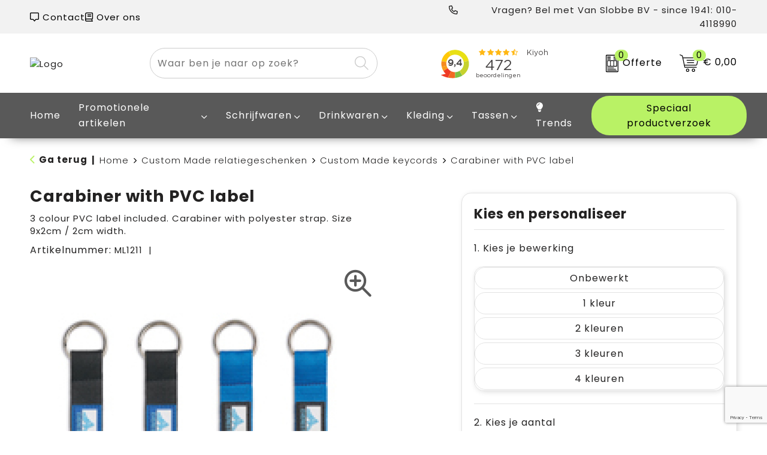

--- FILE ---
content_type: text/html; charset=UTF-8
request_url: https://www.vanslobbe.nl/custom-made-relatiegeschenken/custom-made-keycords/carabiner-with-pvc-label
body_size: 29000
content:
<!DOCTYPE HTML>
<html lang="nl">
<head>
    <meta http-equiv="X-UA-Compatible" content="IE=Edge"/>
    <script type="text/javascript" nonce="XHOTZZfMWYy0/H28lUqkaU5Fqew=">
        var baseUrl = '';
        var permalink = 'custom-made-relatiegeschenken/custom-made-keycords/carabiner-with-pvc-label';
    </script>
    <meta http-equiv="Content-Type" content="text/html;charset=UTF-8" />
<meta name="robots" content="index, follow" />
<meta name="description" content="3 colour PVC label included. Carabiner with polyester strap. Size 9x2cm / 2cm width." />
<meta property="og:type" content="product" />
<meta property="og:title" content="Carabiner with PVC label | Custom Made keycords | Custom Made relatiegeschenken" />
<meta property="og:description" content="3 colour PVC label included. Carabiner with polyester strap. Size 9x2cm / 2cm width." />
<meta property="og:image" content="https://fef5c1f60bff157bfd51-1d2043887f30fc26a838f63fac86383c.ssl.cf1.rackcdn.com/ec65edea3814ac2a5ec09d8e53f7da3376fc4ee5_600_600_fill.jpg" />
<meta property="og:url" content="https://www.vanslobbe.nl/custom-made-relatiegeschenken/custom-made-keycords/carabiner-with-pvc-label" />
<meta name="viewport" content="width=device-width, initial-scale=1" />
<link rel="shortcut icon" type="image/x-icon" href="https://51d1cf915847380ba22a-91753ada873f188db70cc76853107370.ssl.cf1.rackcdn.com/faviconFile-1715933464.png" />
<link rel="canonical" href="https://www.vanslobbe.nl/custom-made-relatiegeschenken/custom-made-keycords/carabiner-with-pvc-label" />
<link rel="stylesheet" type="text/css" href="/assets/15ae7fc8/css/style.css" />
<link rel="stylesheet" type="text/css" href="/uploads/css/installation.css" />
<link rel="stylesheet" type="text/css" href="/assets/4b9418a4/pager.css" />
<style type="text/css" media="screen">

        #configuration-placeholder-widget-693 a {
            
            color: #ffffff;
            
        }
        
</style>
<style type="text/css">

</style>
<style type="text/css">

</style>
<style type="text/css">

</style>
<style type="text/css">

</style>
<style type="text/css">

</style>
<script type="text/javascript" src="https://cdn.jsdelivr.net/npm/lozad/dist/lozad.min.js" nonce="XHOTZZfMWYy0/H28lUqkaU5Fqew="></script>
<script type="text/javascript" src="https://www.google.com/recaptcha/api.js?render=6Ldp3PcpAAAAALbWAcbQuT50qVbDFykKMj6ZgcEJ" async="async" nonce="XHOTZZfMWYy0/H28lUqkaU5Fqew="></script>
<script type="text/javascript" nonce="XHOTZZfMWYy0/H28lUqkaU5Fqew=">
// https://github.com/filamentgroup/loadCSS
    !function(e){"use strict"
    var n=function(n,t,o){function i(e){return f.body?e():void setTimeout(function(){i(e)})}var d,r,a,l,f=e.document,s=f.createElement("link"),u=o||"all"
    return t?d=t:(r=(f.body||f.getElementsByTagName("head")[0]).childNodes,d=r[r.length-1]),a=f.styleSheets,s.rel="stylesheet",s.href=n,s.media="only x",i(function(){d.parentNode.insertBefore(s,t?d:d.nextSibling)}),l=function(e){for(var n=s.href,t=a.length;t--;)if(a[t].href===n)return e()
    setTimeout(function(){l(e)})},s.addEventListener&&s.addEventListener("load",function(){this.media=u}),s.onloadcssdefined=l,l(function(){s.media!==u&&(s.media=u)}),s}
    "undefined"!=typeof exports?exports.loadCSS=n:e.loadCSS=n}("undefined"!=typeof global?global:this)
loadCSS("/assets/59283338/jquery-ui-1.8.21.custom.css");
loadCSS("/assets/45a91dcd/typeahead.css?v=20161031");
loadCSS("/assets/15ae7fc8/js/vendor/light-gallery/css/lightGallery.css");
window.dataLayer = window.dataLayer || [];
function gtag(){
    dataLayer.push(arguments);
}
gtag('consent', 'default', {"ad_storage":"granted","analytics_storage":"granted","ad_user_data":"granted","ad_personalization":"granted","functionality_storage":"granted","personalization_storage":"granted","security_storage":"granted"});

(function(w,d,s,l,i){w[l]=w[l]||[];w[l].push({'gtm.start':
new Date().getTime(),event:'gtm.js'});var f=d.getElementsByTagName(s)[0],
j=d.createElement(s),dl=l!='dataLayer'?'&l='+l:'';j.async=true;j.src=
'https://www.googletagmanager.com/gtm.js?id='+i+dl;f.parentNode.insertBefore(j,f);
})(window,document,'script','dataLayer','GTM-NXMMVXN');

document.addEventListener('cookiesEnabled', function() {
    gtag('consent', 'update', {
        'ad_storage': 'granted',
        'analytics_storage': 'granted',
        'ad_user_data': 'granted',
        'ad_personalization': 'granted',
        'functionality_storage': 'granted',
        'personalization_storage': 'granted',
        'security_storage': 'granted'
    });
});
</script>
<title>Carabiner with PVC label | Custom Made keycords | Custom Made relatiegeschenken | Van Slobbe sinds 1941!</title>
    <script src="https://kit.fontawesome.com/200caf8539.js" crossorigin="anonymous"></script>

<!-- Font -->
<link rel="preconnect" href="https://fonts.googleapis.com">
<link rel="preconnect" href="https://fonts.gstatic.com" crossorigin>
<link href="https://fonts.googleapis.com/css2?family=Poppins:ital,wght@0,300;0,400;0,700;0,900;1,300;1,400;1,700;1,900&display=swap" rel="stylesheet">

<!-- Smartsupp Live Chat script -->
<script type="text/javascript">
var _smartsupp = _smartsupp || {};
_smartsupp.key = '33d39202ad0b6d8d26450bc947dd272c1c9b8053';
window.smartsupp||(function(d) {
  var s,c,o=smartsupp=function(){ o._.push(arguments)};o._=[];
  s=d.getElementsByTagName('script')[0];c=d.createElement('script');
  c.type='text/javascript';c.charset='utf-8';c.async=true;
  c.src='https://www.smartsuppchat.com/loader.js?';s.parentNode.insertBefore(c,s);
})(document);
</script>

<!-- Leadinfo tracking code -->
<script>
(function(l,e,a,d,i,n,f,o){if(!l[i]){l.GlobalLeadinfoNamespace=l.GlobalLeadinfoNamespace||[];
l.GlobalLeadinfoNamespace.push(i);l[i]=function(){(l[i].q=l[i].q||[]).push(arguments)};l[i].t=l[i].t||n;
l[i].q=l[i].q||[];o=e.createElement(a);f=e.getElementsByTagName(a)[0];o.async=1;o.src=d;f.parentNode.insertBefore(o,f);}
}(window,document,"script","https://cdn.leadinfo.net/ping.js","leadinfo","LI-616967752F9D3"));
</script>

<script src="https://eu1-config.doofinder.com/2.x/a5f1adb8-ba9a-4aed-9b74-e549bf8909b9.js" async></script></head>
<body lang="nl"><!-- Google Tag Manager (noscript) -->
<noscript><iframe src="https://www.googletagmanager.com/ns.html?id=GTM-NXMMVXN"
height="0" width="0" style="display:none;visibility:hidden"></iframe></noscript>
<!-- End Google Tag Manager (noscript) -->

<div id="container" class="logged-out productSet productSet-304188 category-304813 rootCategory-303787">
    <header>
    <div id="placeholder-header-top-wrapper">
        <div class="row collapse">
            <div id="placeholder-header-top"><div id="configuration-placeholder-widget-687" data-loadbyajax="0" data-reloadbyajax="0" data-widgetid="19" class="widget widget-19 widget-duplicaat no-padding no-padding twelveColumnWidth" style=""><div id="configuration-placeholder-widget-811" data-loadbyajax="0" data-reloadbyajax="0" data-widgetid="7" class="widget widget-7 widget-menu top-menu sevenColumnWidth tabletTwelveColumnWidth mobileTwelveColumnWidth horizontal-margin show-for-large-up" style=""><ul class="custom no-images" id="yw4">
<li class="custom-item item-0 staticPage resource-910327" data-cachedresource="menu-910327" data-menutype="staticPage"><a target="_self" href="https://www.vanslobbe.nl/contact"><i class="fa-regular fa-message-middle"></i> Contact</a></li>
<li class="custom-item item-1 staticPage resource-910326" data-cachedresource="menu-910326" data-menutype="staticPage"><a target="_self" href="https://www.vanslobbe.nl/over-van-slobbe-premiums-gifts"><i class="fa-regular fa-book"></i> Over ons</a></li>
</ul></div><!-- Time: 0.00049996376037598 --><div id="configuration-placeholder-widget-937" data-loadbyajax="0" data-reloadbyajax="0" data-widgetid="1003" class="widget widget-1003 widget-html header-questions fiveColumnWidth mobileTwelveColumnWidth horizontal-margin show-for-large-up" style=""><i class="fa-regular fa-phone"></i> Vragen? Bel met Van Slobbe BV - since 1941: 010-4118990</div><!-- Time: 0.00022602081298828 --><div class="clear"></div></div><!-- Time: 0.001276969909668 --><div class="clear"></div></div>        </div>
    </div>

    <div id="placeholder-header-wrapper">
        <div class="row collapse">
            <div id="placeholder-header"><div id="configuration-placeholder-widget-688" data-loadbyajax="0" data-reloadbyajax="0" data-widgetid="19" class="widget widget-19 widget-duplicaat no-padding no-padding twelveColumnWidth" style=""><div id="configuration-placeholder-widget-969" data-loadbyajax="0" data-reloadbyajax="0" data-widgetid="1003" class="widget widget-1003 widget-html logo my-lg-3 mt-md-2 mt-sm-2 twoColumnWidth tabletThreeColumnWidth mobileTwelveColumnWidth horizontal-margin show-for-large-up" style=""><a href="/"><img src="https://cms.vanslobbe.nl/frontendEditor/uploads/vanslobbe-logo-v2.svg" alt="Logo" title="Logo" width="300px" height="100px" /></a></div><!-- Time: 0.00015020370483398 --><div id="configuration-placeholder-widget-806" data-loadbyajax="0" data-reloadbyajax="0" data-widgetid="9" class="widget widget-9 widget-filter searchbar my-lg-3 my-md-3 my-sm-3 fourColumnWidth tabletTwelveColumnWidth mobileTwelveColumnWidth horizontal-margin" style=""><form id="filter-form-static-176954097961399" onsubmit="return false;" action="https://www.vanslobbe.nl/site/searchCategory" method="GET"><script type="text/javascript" nonce="XHOTZZfMWYy0/H28lUqkaU5Fqew=">
    var categoriesLanguage = 'nl';
    var categoriesUrl = '/categories.json';
</script>
<input autocomplete="off" placeholder="Waar ben je naar op zoek?" type="text"
       value="" name="FilterForm[name]" id="typeahead"/>
<a href="javascript:void(0);" class="search-submit-link" onclick="$(this).closest('form').find('input[type=text]').trigger('submit');">
    <span style="display:none;"><i class="fa-light fa-magnifying-glass"></i></span>
</a></form></div><!-- Time: 0.0035398006439209 --><div id="configuration-placeholder-widget-967" data-loadbyajax="0" data-reloadbyajax="0" data-widgetid="1003" class="widget widget-1003 widget-html kiyoh twoColumnWidth horizontal-margin show-for-large-up" style=""><iframe class="kiyoh" frameborder="0" allowtransparency="true" src="https://www.kiyoh.com/retrieve-widget.html?color=white&amp;button=false&amp;lang=nl&amp;tenantId=98&amp;locationId=1043232" width="200" height="60"></iframe></div><!-- Time: 0.00011801719665527 --><div id="configuration-placeholder-widget-956" data-loadbyajax="0" data-reloadbyajax="0" data-widgetid="8" class="widget widget-8 widget-winkelwagen offer my-lg-3 my-md-2 my-sm-2 horizontal-margin" style=""><div class="cartDialog" id="shopping-cart-dialog-956">
<p class="row">Het product is aan de winkelmand toegevoegd</p></div><div class="shoppingCart item-0">
    <a href="/offerRequest" class="avoid">
        <div class="cart-icon">
            <img src="https://f6a1e7968e74dbe7db58-1ce3ae72ccbd299bcbc79de658e419e8.ssl.cf1.rackcdn.com/webshop_designs/cart/offer-new.svg" Title="Offertemand" alt="Offer icon" class="offer-svg" fetchpriority="high" />
            <span class="item-count">0</span>
        </div>
        <span>Offerte</span>
    </a>
    <div class="shopping-cart-detail">
        <div class="shopping-cart" id="shopping-cart-956-1769540979">
<div class="">
<span class="empty">De offertemand is leeg!</span></div><div class="keys" style="display:none" title="/custom-made-relatiegeschenken/custom-made-keycords/carabiner-with-pvc-label"></div>
</div>
<div class="cartfooter">
    <a class="button" href="/offerRequest">Naar offertemand</a>
</div>

    </div>
</div></div><!-- Time: 0.0032279491424561 --><div id="configuration-placeholder-widget-955" data-loadbyajax="0" data-reloadbyajax="0" data-widgetid="8" class="widget widget-8 widget-winkelwagen cart my-lg-3 my-md-2 my-sm-2 oneColumnWidth horizontal-margin" style=""><div class="cartDialog" id="shopping-cart-dialog-955">
<p class="row">Het product is aan de winkelmand toegevoegd</p></div><div class="shoppingCart item-0">
    <a>
    <div class="cart-icon">
        <img src="https://f6a1e7968e74dbe7db58-1ce3ae72ccbd299bcbc79de658e419e8.ssl.cf1.rackcdn.com/webshop_designs/cart/cart-new.svg" title="Winkelwagen" alt="Cart icon" class="cart-svg" fetchpriority="high" />
        <span class="item-count">0</span>
    </div>
    <span>€ 0,00</span>
    </a>
    <div class="shopping-cart-detail">
        <div class="shopping-cart" id="shopping-cart-955-1769540979">
<div class="">
<span class="empty">De winkelwagen is leeg!</span></div><div class="keys" style="display:none" title="/custom-made-relatiegeschenken/custom-made-keycords/carabiner-with-pvc-label"></div>
</div>
<div class="cartfooter">
    <div class="carttotal">
        <strong>Subtotaal:</strong>
         <span class="subtotal">€ 0,00</span>
    </div>
    <a class="button" href="/checkout">Naar winkelwagen</a>
</div>
    </div>
</div></div><!-- Time: 0.002547025680542 --><div id="configuration-placeholder-widget-812" data-loadbyajax="0" data-reloadbyajax="0" data-widgetid="7" class="widget widget-7 widget-menu no-padding no-padding hide-for-large-up" style=""><div class="mobile-menu">

    <nav class="nav-bar">
        <section class="menu-toggle">
            <a><i class="fa-light fa-bars open"></i></a>
            <a><i class="fa-light fa-xmark close"></i></a>
        </section>

        <section class="logo">
            <img class="default-image" src="https://www.vanslobbe.nl/uploads/Logo-van-slobbe-mobiel.svg" alt="Logo">
        </section>

        <section class="small-menu">
            <a href='tel:010-4118990'><i class="fa-light fa-phone"></i></a>
            <a href='mailto:aanvraag@vanslobbe.nl'><i class="fa-light fa-envelope"></i></a>
        </section>
    </nav>

    <aside class="nav-bar-menu">
        <ul class="custom no-images" id="yw5">
<li class="custom-item item-0 url resource-910330" data-cachedresource="menu-910330" data-menutype="url"><a target="_self" href="/">Home</a></li>
<li class="custom-item item-1 category resource-910331 children" data-cachedresource="menu-910331" data-menutype="category"><a target="_self" href="https://www.vanslobbe.nl/relatiegeschenken">Promotionele artikelen</a>
<ul>
<li class="custom-item item-0 category resource-911777 children" data-cachedresource="menu-911777" data-menutype="category"><a target="_self" href="https://www.vanslobbe.nl/relatiegeschenken">Alle categorieën</a>
<ul>
<li class="custom-item item-0 category resource-911779" data-cachedresource="menu-911779" data-menutype="category"><a target="_self" href="https://www.vanslobbe.nl/onze-top-10/onze-top-10-paraplus">Paraplu's</a></li>
<li class="custom-item item-1 category resource-911780" data-cachedresource="menu-911780" data-menutype="category"><a target="_self" href="https://www.vanslobbe.nl/onze-top-10/onze-top-10-spellen">Spellen</a></li>
<li class="custom-item item-2 category resource-912954" data-cachedresource="menu-912954" data-menutype="category"><a target="_self" href="https://www.vanslobbe.nl/relatiegeschenken/kantoor-en-zakelijk">Kantoor</a></li>
<li class="custom-item item-3 category resource-912955" data-cachedresource="menu-912955" data-menutype="category"><a target="_self" href="https://www.vanslobbe.nl/relatiegeschenken/thuis/keuken/keukentextiel/schorten-bedrukken">Schorten</a></li>
<li class="custom-item item-4 category resource-912956" data-cachedresource="menu-912956" data-menutype="category"><a target="_self" href="https://www.vanslobbe.nl/relatiegeschenken/premiums-giveaways/keycords-bedrukken">Keycords</a></li>
<li class="custom-item item-5 category resource-912957" data-cachedresource="menu-912957" data-menutype="category"><a target="_self" href="https://www.vanslobbe.nl/relatiegeschenken/persoonlijke-verzorging/gezondheid/meetlinten-bedrukken">Meetlinten</a></li>
<li class="custom-item item-6 category resource-912958" data-cachedresource="menu-912958" data-menutype="category"><a target="_self" href="https://www.vanslobbe.nl/relatiegeschenken/vrije-tijd-drinkflessen-en-strand/vrije-tijd/polsbandjes-bedrukken">Polsbandjes</a></li>
</ul>
</li>
<li class="custom-item item-1 category resource-911778 children" data-cachedresource="menu-911778" data-menutype="category"><a target="_self" href="https://www.vanslobbe.nl/relatiegeschenken/elektronica-gadgets-en-usb">Tech</a>
<ul>
<li class="custom-item item-0 category resource-911781" data-cachedresource="menu-911781" data-menutype="category"><a target="_self" href="https://www.vanslobbe.nl/relatiegeschenken/elektronica-gadgets-en-usb/oplaadkabels-en-toebehoren/kabels">Oplaaddraden</a></li>
<li class="custom-item item-1 category resource-912959" data-cachedresource="menu-912959" data-menutype="category"><a target="_self" href="https://www.vanslobbe.nl/relatiegeschenken/elektronica-gadgets-en-usb/bedrukte-powerbanks">Powerbanks</a></li>
<li class="custom-item item-2 category resource-912960" data-cachedresource="menu-912960" data-menutype="category"><a target="_self" href="https://www.vanslobbe.nl/relatiegeschenken/elektronica-gadgets-en-usb/speakers-bedrukken/bluetooth-speakers-bedrukken">Bluetooth speakers</a></li>
<li class="custom-item item-3 category resource-912961" data-cachedresource="menu-912961" data-menutype="category"><a target="_self" href="https://www.vanslobbe.nl/relatiegeschenken/klokken-horloges-en-weerstations/horloges/smartwatches-bedrukken">Smartwatches</a></li>
<li class="custom-item item-4 category resource-912962" data-cachedresource="menu-912962" data-menutype="category"><a target="_self" href="https://www.vanslobbe.nl/relatiegeschenken/elektronica-gadgets-en-usb/audio-oordopjes/draadloze-oordopjes-bedrukken">Draadloze oordopjes</a></li>
<li class="custom-item item-5 category resource-912963" data-cachedresource="menu-912963" data-menutype="category"><a target="_self" href="https://www.vanslobbe.nl/relatiegeschenken/elektronica-gadgets-en-usb/usb-sticks-met-logo">USB sticks</a></li>
</ul>
</li>
<li class="custom-item item-2 category resource-912964 children" data-cachedresource="menu-912964" data-menutype="category"><a target="_self" href="https://www.vanslobbe.nl/relatiegeschenken/snoep">Snoep</a>
<ul>
<li class="custom-item item-0 category resource-912965" data-cachedresource="menu-912965" data-menutype="category"><a target="_self" href="https://www.vanslobbe.nl/relatiegeschenken/snoep/pepermunt">Pepermunt</a></li>
<li class="custom-item item-1 category resource-912966" data-cachedresource="menu-912966" data-menutype="category"><a target="_self" href="https://www.vanslobbe.nl/relatiegeschenken/snoep/chocolade-en-bonbons/chocolade-bedrukken">Chocolade</a></li>
<li class="custom-item item-2 category resource-912967" data-cachedresource="menu-912967" data-menutype="category"><a target="_self" href="https://www.vanslobbe.nl/relatiegeschenken/snoep/drop-met-logo">Drop</a></li>
<li class="custom-item item-3 category resource-912968" data-cachedresource="menu-912968" data-menutype="category"><a target="_self" href="https://www.vanslobbe.nl/relatiegeschenken/snoep/koekjes-met-logo">Koekjes</a></li>
<li class="custom-item item-4 category resource-913153" data-cachedresource="menu-913153" data-menutype="category"><a target="_self" href="https://www.vanslobbe.nl/relatiegeschenken/snoep/lollies-bedrukken">Lollies</a></li>
</ul>
</li>
<li class="custom-item item-3 category resource-913148 children" data-cachedresource="menu-913148" data-menutype="category"><a target="_self" href="https://www.vanslobbe.nl/geefmomenten/promo">Promo</a>
<ul>
<li class="custom-item item-0 category resource-913149" data-cachedresource="menu-913149" data-menutype="category"><a target="_self" href="https://www.vanslobbe.nl/geefmomenten/promo/beursartikelen">Beursartikelen</a></li>
<li class="custom-item item-1 category resource-913150" data-cachedresource="menu-913150" data-menutype="category"><a target="_self" href="https://www.vanslobbe.nl/geefmomenten/promo/open-dag-items">Open dag items</a></li>
<li class="custom-item item-2 category resource-913151" data-cachedresource="menu-913151" data-menutype="category"><a target="_self" href="https://www.vanslobbe.nl/geefmomenten/promo/sponsorproducten">Sponsorproducten</a></li>
</ul>
</li>
</ul>
</li>
<li class="custom-item item-2 category resource-910332 children" data-cachedresource="menu-910332" data-menutype="category"><a target="_self" href="https://www.vanslobbe.nl/relatiegeschenken/balpennen-bedrukken">Schrijfwaren</a>
<ul>
<li class="custom-item item-0 category resource-913071 children" data-cachedresource="menu-913071" data-menutype="category"><a target="_self" href="https://www.vanslobbe.nl/relatiegeschenken/balpennen-bedrukken/pennen-bedrukken">Pennen</a>
<ul>
<li class="custom-item item-0 category resource-912970" data-cachedresource="menu-912970" data-menutype="category"><a target="_self" href="https://www.vanslobbe.nl/relatiegeschenken/duurzame-relatiegeschenken/duurzame-pennen">Eco pennen</a></li>
<li class="custom-item item-1 category resource-913073" data-cachedresource="menu-913073" data-menutype="category"><a target="_self" href="https://www.vanslobbe.nl/relatiegeschenken/balpennen-bedrukken/vulpennen">Vulpennen</a></li>
<li class="custom-item item-2 category resource-913074" data-cachedresource="menu-913074" data-menutype="category"><a target="_self" href="https://www.vanslobbe.nl/relatiegeschenken/balpennen-bedrukken/stylus-balpennen">Stylus balpennen</a></li>
<li class="custom-item item-3 category resource-912971" data-cachedresource="menu-912971" data-menutype="category"><a target="_self" href="https://www.vanslobbe.nl/relatiegeschenken/balpennen-bedrukken/parker-pennen-graveren">Parker pennen</a></li>
</ul>
</li>
<li class="custom-item item-1 category resource-912974 children" data-cachedresource="menu-912974" data-menutype="category"><a target="_self" href="https://www.vanslobbe.nl/relatiegeschenken/balpennen-bedrukken/potloden-bedrukken">Potloden</a>
<ul>
<li class="custom-item item-0 category resource-913075" data-cachedresource="menu-913075" data-menutype="category"><a target="_self" href="https://www.vanslobbe.nl/relatiegeschenken/balpennen-bedrukken/potloden-bedrukken">Potloden bedrukken</a></li>
<li class="custom-item item-1 category resource-913076" data-cachedresource="menu-913076" data-menutype="category"><a target="_self" href="https://www.vanslobbe.nl/relatiegeschenken/balpennen-bedrukken/kleurpotloden-bedrukken">Kleurpotloden bedrukken</a></li>
<li class="custom-item item-2 category resource-913077" data-cachedresource="menu-913077" data-menutype="category"><a target="_self" href="https://www.vanslobbe.nl/relatiegeschenken/lampen-en-gereedschap/timmermanspotloden-bedrukken">Timmermanspotloden bedrukken</a></li>
</ul>
</li>
<li class="custom-item item-2 category resource-913072 children" data-cachedresource="menu-913072" data-menutype="category"><a target="_self" href="https://www.vanslobbe.nl/relatiegeschenken/kantoor-en-zakelijk/notitieboeken-en-schriften/notitieboekjes-bedrukken">Notitieboekjes</a>
<ul>
<li class="custom-item item-0 category resource-913078" data-cachedresource="menu-913078" data-menutype="category"><a target="_self" href="https://www.vanslobbe.nl/relatiegeschenken/kantoor-en-zakelijk/notitieboeken-en-schriften/hardcover-notitieboek-bedrukken">Hardcover notitieboeken</a></li>
<li class="custom-item item-1 category resource-913079" data-cachedresource="menu-913079" data-menutype="category"><a target="_self" href="https://www.vanslobbe.nl/relatiegeschenken/kantoor-en-zakelijk/notitieboeken-en-schriften/softcover-notitieboekjes">Softcover notitieboeken</a></li>
<li class="custom-item item-2 category resource-913081" data-cachedresource="menu-913081" data-menutype="category"><a target="_self" href="https://www.vanslobbe.nl/a6-notitieboekjes">A6 notitieboekjes</a></li>
<li class="custom-item item-3 category resource-912972" data-cachedresource="menu-912972" data-menutype="category"><a target="_self" href="https://www.vanslobbe.nl/a5-notitieboekjes-bedrukken">A5 notitieboekjes</a></li>
</ul>
</li>
<li class="custom-item item-3 custom resource-913082 children" data-cachedresource="menu-913082" data-menutype="custom"><span target="_self">Papier</span>
<ul>
<li class="custom-item item-0 category resource-913083" data-cachedresource="menu-913083" data-menutype="category"><a target="_self" href="https://www.vanslobbe.nl/relatiegeschenken/kantoor-en-zakelijk/notitieboeken-en-schriften/schriften-bedrukken">Schriften</a></li>
<li class="custom-item item-1 category resource-913084" data-cachedresource="menu-913084" data-menutype="category"><a target="_self" href="https://www.vanslobbe.nl/relatiegeschenken/kantoor-en-zakelijk/memos/memoboekjes-bedrukken">Zelfklevende memo's</a></li>
<li class="custom-item item-2 category resource-913085" data-cachedresource="menu-913085" data-menutype="category"><a target="_self" href="https://www.vanslobbe.nl/relatiegeschenken/kantoor-en-zakelijk/notitieboeken-en-schriften/kubusblok">Kubusblokken</a></li>
<li class="custom-item item-3 category resource-913086" data-cachedresource="menu-913086" data-menutype="category"><a target="_self" href="https://www.vanslobbe.nl/relatiegeschenken/kantoor-en-zakelijk/memos/post-it-bedrukken">Post it bedrukken</a></li>
</ul>
</li>
</ul>
</li>
<li class="custom-item item-3 category resource-910333 children" data-cachedresource="menu-910333" data-menutype="category"><a target="_self" href="https://www.vanslobbe.nl/relatiegeschenken/vrije-tijd-drinkflessen-en-strand/drinkflessen">Drinkwaren</a>
<ul>
<li class="custom-item item-0 category resource-913055 children" data-cachedresource="menu-913055" data-menutype="category"><a target="_self" href="https://www.vanslobbe.nl/relatiegeschenken/vrije-tijd-drinkflessen-en-strand/drinkflessen">Flessen</a>
<ul>
<li class="custom-item item-0 category resource-913056" data-cachedresource="menu-913056" data-menutype="category"><a target="_self" href="https://www.vanslobbe.nl/relatiegeschenken/vrije-tijd-drinkflessen-en-strand/drinkflessen/waterflessen-bedrukken">Waterflessen</a></li>
<li class="custom-item item-1 category resource-913059" data-cachedresource="menu-913059" data-menutype="category"><a target="_self" href="https://www.vanslobbe.nl/relatiegeschenken/vrije-tijd-drinkflessen-en-strand/drinkflessen/bidons-bedrukken">Sportbidons</a></li>
<li class="custom-item item-2 category resource-913091" data-cachedresource="menu-913091" data-menutype="category"><a target="_self" href="https://www.vanslobbe.nl/relatiegeschenken/vrije-tijd-drinkflessen-en-strand/drinkflessen/waterflesjes-bedrukken">Waterflesjes</a></li>
<li class="custom-item item-3 category resource-913092" data-cachedresource="menu-913092" data-menutype="category"><a target="_self" href="https://www.vanslobbe.nl/relatiegeschenken/vrije-tijd-drinkflessen-en-strand/geisoleerde-drinkbekers">Geïsoleerde flessen</a></li>
<li class="custom-item item-4 category resource-913093" data-cachedresource="menu-913093" data-menutype="category"><a target="_self" href="https://www.vanslobbe.nl/relatiegeschenken/vrije-tijd-drinkflessen-en-strand/drinkflessen/infuser-drinkflessen">Infuser flessen</a></li>
</ul>
</li>
<li class="custom-item item-1 category resource-913094 children" data-cachedresource="menu-913094" data-menutype="category"><a target="_self" href="https://www.vanslobbe.nl/relatiegeschenken/thuis/keuken/mokken-bekers-en-kopjes">Mokken en bekers</a>
<ul>
<li class="custom-item item-0 category resource-913058" data-cachedresource="menu-913058" data-menutype="category"><a target="_self" href="https://www.vanslobbe.nl/relatiegeschenken/thuis/keuken/mokken-bekers-en-kopjes/koffiebekers-bedrukken">Koffiebekers to go</a></li>
<li class="custom-item item-1 category resource-913095" data-cachedresource="menu-913095" data-menutype="category"><a target="_self" href="https://www.vanslobbe.nl/relatiegeschenken/vrije-tijd-drinkflessen-en-strand/geisoleerde-drinkbekers">Geïsoleerde mokken</a></li>
<li class="custom-item item-2 category resource-913096" data-cachedresource="menu-913096" data-menutype="category"><a target="_self" href="https://www.vanslobbe.nl/relatiegeschenken/thuis/keuken/mokken-bekers-en-kopjes">Kopjes</a></li>
<li class="custom-item item-3 category resource-913097" data-cachedresource="menu-913097" data-menutype="category"><a target="_self" href="https://www.vanslobbe.nl/relatiegeschenken/thuis/keuken/mokken-bekers-en-kopjes/mokken-bedrukken">Mokken bedrukken</a></li>
<li class="custom-item item-4 category resource-913098" data-cachedresource="menu-913098" data-menutype="category"><a target="_self" href="https://www.vanslobbe.nl/relatiegeschenken/vrije-tijd-drinkflessen-en-strand/drinkflessen/reisbekers-bedrukken">Reisbekers bedrukken</a></li>
<li class="custom-item item-5 category resource-913099" data-cachedresource="menu-913099" data-menutype="category"><a target="_self" href="https://www.vanslobbe.nl/relatiegeschenken/thuis/keuken/mokken-bekers-en-kopjes/kartonnen-bekers-bedrukken">Kartonnen bekers</a></li>
</ul>
</li>
<li class="custom-item item-2 category resource-913100 children" data-cachedresource="menu-913100" data-menutype="category"><a target="_self" href="https://www.vanslobbe.nl/relatiegeschenken/thuis/keuken/glazen-en-karaffen">Glazen en karaffen</a>
<ul>
<li class="custom-item item-0 category resource-913106" data-cachedresource="menu-913106" data-menutype="category"><a target="_self" href="https://www.vanslobbe.nl/relatiegeschenken/thuis/keuken/glazen-en-karaffen/waterkaraf-bedrukken">Waterkaraffen</a></li>
<li class="custom-item item-1 category resource-913101" data-cachedresource="menu-913101" data-menutype="category"><a target="_self" href="https://www.vanslobbe.nl/drinkglazen-bedrukken">Drinkglazen</a></li>
<li class="custom-item item-2 category resource-913103" data-cachedresource="menu-913103" data-menutype="category"><a target="_self" href="https://www.vanslobbe.nl/relatiegeschenken/thuis/keuken/glazen-en-karaffen/dubbelwandige-glazen-bedrukken">Dubbelwandige glazen</a></li>
<li class="custom-item item-3 category resource-913104" data-cachedresource="menu-913104" data-menutype="category"><a target="_self" href="https://www.vanslobbe.nl/relatiegeschenken/thuis/keuken/glazen-en-karaffen/theeglazen-bedrukken">Theeglazen</a></li>
<li class="custom-item item-4 category resource-913105" data-cachedresource="menu-913105" data-menutype="category"><a target="_self" href="https://www.vanslobbe.nl/relatiegeschenken/thuis/keuken/glazen-en-karaffen/bierglazen-bedrukken">Bierglazen</a></li>
<li class="custom-item item-5 category resource-913060" data-cachedresource="menu-913060" data-menutype="category"><a target="_self" href="https://www.vanslobbe.nl/relatiegeschenken/thuis/keuken/glazen-en-karaffen/wijnglazen-bedrukken">Wijnglazen</a></li>
</ul>
</li>
<li class="custom-item item-3 url resource-913107 children" data-cachedresource="menu-913107" data-menutype="url"><span target="_self">Merken</span>
<ul>
<li class="custom-item item-0 category resource-913108" data-cachedresource="menu-913108" data-menutype="category"><a target="_self" href="https://www.vanslobbe.nl/relatiegeschenken/vrije-tijd-drinkflessen-en-strand/drinkflessen/join-the-pipe-drinkflessen">Join the Pipe®</a></li>
<li class="custom-item item-1 category resource-913109" data-cachedresource="menu-913109" data-menutype="category"><a target="_self" href="https://www.vanslobbe.nl/relatiegeschenken/vrije-tijd-drinkflessen-en-strand/drinkflessen/camelbak-drinkfles-bedrukken">Camelbak®</a></li>
<li class="custom-item item-2 category resource-913110" data-cachedresource="menu-913110" data-menutype="category"><a target="_self" href="https://www.vanslobbe.nl/relatiegeschenken/vrije-tijd-drinkflessen-en-strand/drinkflessen/herbruikbare-koffiebekers">Americano®</a></li>
<li class="custom-item item-3 category resource-913111" data-cachedresource="menu-913111" data-menutype="category"><a target="_self" href="https://www.vanslobbe.nl/relatiegeschenken/vrije-tijd-drinkflessen-en-strand/drinkflessen/-H2O-Active-Sportfles">H2O Active®</a></li>
</ul>
</li>
</ul>
</li>
<li class="custom-item item-4 category resource-910334 children" data-cachedresource="menu-910334" data-menutype="category"><a target="_self" href="https://www.vanslobbe.nl/relatiegeschenken/kleding">Kleding</a>
<ul>
<li class="custom-item item-0 category resource-913061 children" data-cachedresource="menu-913061" data-menutype="category"><a target="_self" href="https://www.vanslobbe.nl/relatiegeschenken/kleding">Meest gekozen</a>
<ul>
<li class="custom-item item-0 category resource-913062" data-cachedresource="menu-913062" data-menutype="category"><a target="_self" href="https://www.vanslobbe.nl/kleding/promotionele-kleding">Promotionele kleding</a></li>
<li class="custom-item item-1 category resource-913063" data-cachedresource="menu-913063" data-menutype="category"><a target="_self" href="https://www.vanslobbe.nl/relatiegeschenken/kleding/t-shirts-bedrukken">T-shirts</a></li>
<li class="custom-item item-2 category resource-913064" data-cachedresource="menu-913064" data-menutype="category"><a target="_self" href="https://www.vanslobbe.nl/relatiegeschenken/kleding/hoodie-bedrukken">Hoodies</a></li>
<li class="custom-item item-3 category resource-913065" data-cachedresource="menu-913065" data-menutype="category"><a target="_self" href="https://www.vanslobbe.nl/relatiegeschenken/kleding/sokken-bedrukken">Sokken</a></li>
</ul>
</li>
<li class="custom-item item-1 custom resource-913112 children" data-cachedresource="menu-913112" data-menutype="custom"><span target="_self">Buitenkleding</span>
<ul>
<li class="custom-item item-0 category resource-913113" data-cachedresource="menu-913113" data-menutype="category"><a target="_self" href="https://www.vanslobbe.nl/relatiegeschenken/kleding/vesten/fleece-vest-bedrukken">Fleecevesten</a></li>
<li class="custom-item item-1 category resource-913114" data-cachedresource="menu-913114" data-menutype="category"><a target="_self" href="https://www.vanslobbe.nl/relatiegeschenken/kleding/jassen-bedrukken">Jassen bedrukken</a></li>
<li class="custom-item item-2 category resource-913115" data-cachedresource="menu-913115" data-menutype="category"><a target="_self" href="https://www.vanslobbe.nl/relatiegeschenken/kleding/caps-hoeden-en-mutsen/mutsen-bedrukken">Mutsen bedrukken</a></li>
<li class="custom-item item-3 category resource-913116" data-cachedresource="menu-913116" data-menutype="category"><a target="_self" href="https://www.vanslobbe.nl/relatiegeschenken/kleding/regenkleding/poncho-bedrukken">Poncho's bedrukken</a></li>
<li class="custom-item item-4 category resource-913117" data-cachedresource="menu-913117" data-menutype="category"><a target="_self" href="https://www.vanslobbe.nl/relatiegeschenken/kleding/handschoenen-en-sjaals/handschoenen-bedrukken">Handschoenen bedrukken</a></li>
<li class="custom-item item-5 category resource-913118" data-cachedresource="menu-913118" data-menutype="category"><a target="_self" href="https://www.vanslobbe.nl/relatiegeschenken/kleding/handschoenen-en-sjaals/sjaals-bedrukken">Sjaals bedrukken</a></li>
</ul>
</li>
<li class="custom-item item-2 category resource-913119 children" data-cachedresource="menu-913119" data-menutype="category"><a target="_self" href="https://www.vanslobbe.nl/relatiegeschenken/kleding/sportkleding-bedrukken">Sportkleding</a>
<ul>
<li class="custom-item item-0 category resource-913120" data-cachedresource="menu-913120" data-menutype="category"><a target="_self" href="https://www.vanslobbe.nl/relatiegeschenken/kleding/sport-shirts-bedrukken">Sportshirts</a></li>
<li class="custom-item item-1 category resource-913121" data-cachedresource="menu-913121" data-menutype="category"><a target="_self" href="https://www.vanslobbe.nl/relatiegeschenken/kleding/pet-bedrukken">Sportcaps</a></li>
<li class="custom-item item-2 category resource-913122" data-cachedresource="menu-913122" data-menutype="category"><a target="_self" href="https://www.vanslobbe.nl/relatiegeschenken/sport/zweetbandjes-bedrukken">Zweetbandjes bedrukken</a></li>
<li class="custom-item item-3 category resource-913123" data-cachedresource="menu-913123" data-menutype="category"><a target="_self" href="https://www.vanslobbe.nl/relatiegeschenken/persoonlijke-verzorging/badtextiel/handdoeken/sporthanddoeken-bedrukken">Sporthanddoeken</a></li>
</ul>
</li>
<li class="custom-item item-3 url resource-913124 children" data-cachedresource="menu-913124" data-menutype="url"><span target="_self">Overig textiel</span>
<ul>
<li class="custom-item item-0 category resource-913125" data-cachedresource="menu-913125" data-menutype="category"><a target="_self" href="https://www.vanslobbe.nl/relatiegeschenken/kleding/caps-hoeden-en-mutsen/caps-bedrukken">Caps</a></li>
<li class="custom-item item-1 category resource-913126" data-cachedresource="menu-913126" data-menutype="category"><a target="_self" href="https://www.vanslobbe.nl/relatiegeschenken/kleding/caps-hoeden-en-mutsen/bandana-bedrukken">Bandana's</a></li>
<li class="custom-item item-2 category resource-913127" data-cachedresource="menu-913127" data-menutype="category"><a target="_self" href="https://www.vanslobbe.nl/relatiegeschenken/persoonlijke-verzorging/badtextiel/handdoeken/handdoeken-bedrukken">Handdoeken</a></li>
<li class="custom-item item-3 category resource-913128" data-cachedresource="menu-913128" data-menutype="category"><a target="_self" href="https://www.vanslobbe.nl/relatiegeschenken/persoonlijke-verzorging/badtextiel/badjassen-bedrukken">Badjasssen</a></li>
</ul>
</li>
</ul>
</li>
<li class="custom-item item-5 category resource-911776 children" data-cachedresource="menu-911776" data-menutype="category"><a target="_self" href="https://www.vanslobbe.nl/relatiegeschenken/tassen-bedrukken">Tassen</a>
<ul>
<li class="custom-item item-0 category resource-913066 children" data-cachedresource="menu-913066" data-menutype="category"><a target="_self" href="https://www.vanslobbe.nl/relatiegeschenken/tassen-bedrukken">Boodschappen- en draagtassen</a>
<ul>
<li class="custom-item item-0 category resource-913067" data-cachedresource="menu-913067" data-menutype="category"><a target="_self" href="https://www.vanslobbe.nl/relatiegeschenken/tassen-bedrukken/boodschappentassen">Boodschappentassen</a></li>
<li class="custom-item item-1 category resource-913068" data-cachedresource="menu-913068" data-menutype="category"><a target="_self" href="https://www.vanslobbe.nl/relatiegeschenken/tassen-bedrukken/katoenen-tassen-bedrukken">Katoenen tassen</a></li>
<li class="custom-item item-2 category resource-913069" data-cachedresource="menu-913069" data-menutype="category"><a target="_self" href="https://www.vanslobbe.nl/relatiegeschenken/tassen-bedrukken/jute-tassen">Jute tassen</a></li>
<li class="custom-item item-3 category resource-913070" data-cachedresource="menu-913070" data-menutype="category"><a target="_self" href="https://www.vanslobbe.nl/relatiegeschenken/tassen-bedrukken/papieren-tassen">Papieren tassen</a></li>
</ul>
</li>
<li class="custom-item item-1 url resource-913130 children" data-cachedresource="menu-913130" data-menutype="url"><span target="_self">Zakelijke tassen</span>
<ul>
<li class="custom-item item-0 category resource-913132" data-cachedresource="menu-913132" data-menutype="category"><a target="_self" href="https://www.vanslobbe.nl/relatiegeschenken/tassen-bedrukken/laptop-hoezen-en-tassen/laptoptassen-bedrukken">Laptoptassen</a></li>
<li class="custom-item item-1 category resource-913133" data-cachedresource="menu-913133" data-menutype="category"><a target="_self" href="https://www.vanslobbe.nl/relatiegeschenken/tassen-bedrukken/schoudertassen-bedrukken">Schoudertassen</a></li>
<li class="custom-item item-2 category resource-913134" data-cachedresource="menu-913134" data-menutype="category"><a target="_self" href="https://www.vanslobbe.nl/relatiegeschenken/tassen-bedrukken/documententassen-bedrukken">Document- en conferentietassen</a></li>
<li class="custom-item item-3 category resource-913137" data-cachedresource="menu-913137" data-menutype="category"><a target="_self" href="https://www.vanslobbe.nl/relatiegeschenken/tassen-bedrukken/koffers-en-trolleys/business-trolleys">Zakelijke trolleys</a></li>
</ul>
</li>
<li class="custom-item item-2 url resource-913135 children" data-cachedresource="menu-913135" data-menutype="url"><span target="_self">Sport & vrije tijd</span>
<ul>
<li class="custom-item item-0 category resource-913136" data-cachedresource="menu-913136" data-menutype="category"><a target="_self" href="https://www.vanslobbe.nl/relatiegeschenken/tassen-bedrukken/koffers-en-trolleys/koffer-bedrukken">Trolleys en koffers</a></li>
<li class="custom-item item-1 category resource-913138" data-cachedresource="menu-913138" data-menutype="category"><a target="_self" href="https://www.vanslobbe.nl/relatiegeschenken/tassen-bedrukken/sporttassen-bedrukken">Sporttassen</a></li>
<li class="custom-item item-2 category resource-913139" data-cachedresource="menu-913139" data-menutype="category"><a target="_self" href="https://www.vanslobbe.nl/relatiegeschenken/tassen-bedrukken/koeltassen-en-koelboxen/koeltassen-bedrukken">Koeltassen</a></li>
<li class="custom-item item-3 category resource-913140" data-cachedresource="menu-913140" data-menutype="category"><a target="_self" href="https://www.vanslobbe.nl/relatiegeschenken/tassen-bedrukken/strandtassen-bedrukken">Strandtassen</a></li>
<li class="custom-item item-4 category resource-913141" data-cachedresource="menu-913141" data-menutype="category"><a target="_self" href="https://www.vanslobbe.nl/relatiegeschenken/tassen-bedrukken/fietstassen-bedrukken">Fietstassen</a></li>
</ul>
</li>
<li class="custom-item item-3 url resource-913142 children" data-cachedresource="menu-913142" data-menutype="url"><span target="_self">Rugzakken</span>
<ul>
<li class="custom-item item-0 category resource-913143" data-cachedresource="menu-913143" data-menutype="category"><a target="_self" href="https://www.vanslobbe.nl/relatiegeschenken/tassen-bedrukken/alle-rugzakken/rugzakjes-bedrukken">Rugzakken met trekkoord</a></li>
<li class="custom-item item-1 category resource-913144" data-cachedresource="menu-913144" data-menutype="category"><a target="_self" href="https://www.vanslobbe.nl/relatiegeschenken/tassen-bedrukken/alle-rugzakken/laptop-rugzakken">Laptop rugzakken</a></li>
<li class="custom-item item-2 category resource-913145" data-cachedresource="menu-913145" data-menutype="category"><a target="_self" href="https://www.vanslobbe.nl/relatiegeschenken/vrije-tijd-drinkflessen-en-strand/vrije-tijd/picknick-rugtassen">Picknick rugtassen</a></li>
<li class="custom-item item-3 category resource-913147" data-cachedresource="menu-913147" data-menutype="category"><a target="_self" href="https://www.vanslobbe.nl/rugtassen">Rugtassen</a></li>
</ul>
</li>
</ul>
</li>
<li class="custom-item item-6 staticPage resource-1019515" data-cachedresource="menu-1019515" data-menutype="staticPage"><a target="_self" href="https://www.vanslobbe.nl/trends"><i class="fas fa-lightbulb"></i> Trends</a></li>
<li class="custom-item item-7 url resource-910335" data-cachedresource="menu-910335" data-menutype="url"><a target="_self" href="#special-request">Speciaal productverzoek</a></li>
</ul>
    </aside>
</div></div><!-- Time: 0.001492977142334 --><div class="clear"></div></div><!-- Time: 0.011833190917969 --><div class="clear"></div></div>        </div>
    </div>

    <div id="placeholder-header-bottom-wrapper">
        <div class="row collapse">
            <div id="placeholder-header-bottom"><div id="configuration-placeholder-widget-732" data-loadbyajax="0" data-reloadbyajax="0" data-widgetid="19" class="widget widget-19 widget-duplicaat no-padding no-padding twelveColumnWidth" style=""><div id="configuration-placeholder-widget-934" data-loadbyajax="0" data-reloadbyajax="0" data-widgetid="7" class="widget widget-7 widget-menu main-menu twelveColumnWidth tabletTwelveColumnWidth horizontal-margin show-for-large-up" style=""><ul class="custom no-images" id="yw6">
<li class="custom-item item-0 url resource-910330" data-cachedresource="menu-910330" data-menutype="url"><a target="_self" href="/"><span class="menu-item-text">Home</span></a></li>
<li class="custom-item item-1 category resource-910331 children" data-cachedresource="menu-910331" data-menutype="category"><a target="_self" href="https://www.vanslobbe.nl/relatiegeschenken"><span class="menu-item-text">Promotionele artikelen</span></a>
<ul>
<li class="custom-item item-0 category resource-911777 children" data-cachedresource="menu-911777" data-menutype="category"><a target="_self" href="https://www.vanslobbe.nl/relatiegeschenken"><span class="menu-item-text">Alle categorieën</span></a>
<ul>
<li class="custom-item item-0 category resource-911779" data-cachedresource="menu-911779" data-menutype="category"><a target="_self" href="https://www.vanslobbe.nl/onze-top-10/onze-top-10-paraplus"><span class="menu-item-text">Paraplu's</span></a></li>
<li class="custom-item item-1 category resource-911780" data-cachedresource="menu-911780" data-menutype="category"><a target="_self" href="https://www.vanslobbe.nl/onze-top-10/onze-top-10-spellen"><span class="menu-item-text">Spellen</span></a></li>
<li class="custom-item item-2 category resource-912954" data-cachedresource="menu-912954" data-menutype="category"><a target="_self" href="https://www.vanslobbe.nl/relatiegeschenken/kantoor-en-zakelijk"><span class="menu-item-text">Kantoor</span></a></li>
<li class="custom-item item-3 category resource-912955" data-cachedresource="menu-912955" data-menutype="category"><a target="_self" href="https://www.vanslobbe.nl/relatiegeschenken/thuis/keuken/keukentextiel/schorten-bedrukken"><span class="menu-item-text">Schorten</span></a></li>
<li class="custom-item item-4 category resource-912956" data-cachedresource="menu-912956" data-menutype="category"><a target="_self" href="https://www.vanslobbe.nl/relatiegeschenken/premiums-giveaways/keycords-bedrukken"><span class="menu-item-text">Keycords</span></a></li>
<li class="custom-item item-5 category resource-912957" data-cachedresource="menu-912957" data-menutype="category"><a target="_self" href="https://www.vanslobbe.nl/relatiegeschenken/persoonlijke-verzorging/gezondheid/meetlinten-bedrukken"><span class="menu-item-text">Meetlinten</span></a></li>
<li class="custom-item item-6 category resource-912958" data-cachedresource="menu-912958" data-menutype="category"><a target="_self" href="https://www.vanslobbe.nl/relatiegeschenken/vrije-tijd-drinkflessen-en-strand/vrije-tijd/polsbandjes-bedrukken"><span class="menu-item-text">Polsbandjes</span></a></li>
</ul>
</li>
<li class="custom-item item-1 category resource-911778 children" data-cachedresource="menu-911778" data-menutype="category"><a target="_self" href="https://www.vanslobbe.nl/relatiegeschenken/elektronica-gadgets-en-usb"><span class="menu-item-text">Tech</span></a>
<ul>
<li class="custom-item item-0 category resource-911781" data-cachedresource="menu-911781" data-menutype="category"><a target="_self" href="https://www.vanslobbe.nl/relatiegeschenken/elektronica-gadgets-en-usb/oplaadkabels-en-toebehoren/kabels"><span class="menu-item-text">Oplaaddraden</span></a></li>
<li class="custom-item item-1 category resource-912959" data-cachedresource="menu-912959" data-menutype="category"><a target="_self" href="https://www.vanslobbe.nl/relatiegeschenken/elektronica-gadgets-en-usb/bedrukte-powerbanks"><span class="menu-item-text">Powerbanks</span></a></li>
<li class="custom-item item-2 category resource-912960" data-cachedresource="menu-912960" data-menutype="category"><a target="_self" href="https://www.vanslobbe.nl/relatiegeschenken/elektronica-gadgets-en-usb/speakers-bedrukken/bluetooth-speakers-bedrukken"><span class="menu-item-text">Bluetooth speakers</span></a></li>
<li class="custom-item item-3 category resource-912961" data-cachedresource="menu-912961" data-menutype="category"><a target="_self" href="https://www.vanslobbe.nl/relatiegeschenken/klokken-horloges-en-weerstations/horloges/smartwatches-bedrukken"><span class="menu-item-text">Smartwatches</span></a></li>
<li class="custom-item item-4 category resource-912962" data-cachedresource="menu-912962" data-menutype="category"><a target="_self" href="https://www.vanslobbe.nl/relatiegeschenken/elektronica-gadgets-en-usb/audio-oordopjes/draadloze-oordopjes-bedrukken"><span class="menu-item-text">Draadloze oordopjes</span></a></li>
<li class="custom-item item-5 category resource-912963" data-cachedresource="menu-912963" data-menutype="category"><a target="_self" href="https://www.vanslobbe.nl/relatiegeschenken/elektronica-gadgets-en-usb/usb-sticks-met-logo"><span class="menu-item-text">USB sticks</span></a></li>
</ul>
</li>
<li class="custom-item item-2 category resource-912964 children" data-cachedresource="menu-912964" data-menutype="category"><a target="_self" href="https://www.vanslobbe.nl/relatiegeschenken/snoep"><span class="menu-item-text">Snoep</span></a>
<ul>
<li class="custom-item item-0 category resource-912965" data-cachedresource="menu-912965" data-menutype="category"><a target="_self" href="https://www.vanslobbe.nl/relatiegeschenken/snoep/pepermunt"><span class="menu-item-text">Pepermunt</span></a></li>
<li class="custom-item item-1 category resource-912966" data-cachedresource="menu-912966" data-menutype="category"><a target="_self" href="https://www.vanslobbe.nl/relatiegeschenken/snoep/chocolade-en-bonbons/chocolade-bedrukken"><span class="menu-item-text">Chocolade</span></a></li>
<li class="custom-item item-2 category resource-912967" data-cachedresource="menu-912967" data-menutype="category"><a target="_self" href="https://www.vanslobbe.nl/relatiegeschenken/snoep/drop-met-logo"><span class="menu-item-text">Drop</span></a></li>
<li class="custom-item item-3 category resource-912968" data-cachedresource="menu-912968" data-menutype="category"><a target="_self" href="https://www.vanslobbe.nl/relatiegeschenken/snoep/koekjes-met-logo"><span class="menu-item-text">Koekjes</span></a></li>
<li class="custom-item item-4 category resource-913153" data-cachedresource="menu-913153" data-menutype="category"><a target="_self" href="https://www.vanslobbe.nl/relatiegeschenken/snoep/lollies-bedrukken"><span class="menu-item-text">Lollies</span></a></li>
</ul>
</li>
<li class="custom-item item-3 category resource-913148 children" data-cachedresource="menu-913148" data-menutype="category"><a target="_self" href="https://www.vanslobbe.nl/geefmomenten/promo"><span class="menu-item-text">Promo</span></a>
<ul>
<li class="custom-item item-0 category resource-913149" data-cachedresource="menu-913149" data-menutype="category"><a target="_self" href="https://www.vanslobbe.nl/geefmomenten/promo/beursartikelen"><span class="menu-item-text">Beursartikelen</span></a></li>
<li class="custom-item item-1 category resource-913150" data-cachedresource="menu-913150" data-menutype="category"><a target="_self" href="https://www.vanslobbe.nl/geefmomenten/promo/open-dag-items"><span class="menu-item-text">Open dag items</span></a></li>
<li class="custom-item item-2 category resource-913151" data-cachedresource="menu-913151" data-menutype="category"><a target="_self" href="https://www.vanslobbe.nl/geefmomenten/promo/sponsorproducten"><span class="menu-item-text">Sponsorproducten</span></a></li>
</ul>
</li>
</ul>
</li>
<li class="custom-item item-2 category resource-910332 children" data-cachedresource="menu-910332" data-menutype="category"><a target="_self" href="https://www.vanslobbe.nl/relatiegeschenken/balpennen-bedrukken"><span class="menu-item-text">Schrijfwaren</span></a>
<ul>
<li class="custom-item item-0 category resource-913071 children" data-cachedresource="menu-913071" data-menutype="category"><a target="_self" href="https://www.vanslobbe.nl/relatiegeschenken/balpennen-bedrukken/pennen-bedrukken"><span class="menu-item-text">Pennen</span></a>
<ul>
<li class="custom-item item-0 category resource-912970" data-cachedresource="menu-912970" data-menutype="category"><a target="_self" href="https://www.vanslobbe.nl/relatiegeschenken/duurzame-relatiegeschenken/duurzame-pennen"><span class="menu-item-text">Eco pennen</span></a></li>
<li class="custom-item item-1 category resource-913073" data-cachedresource="menu-913073" data-menutype="category"><a target="_self" href="https://www.vanslobbe.nl/relatiegeschenken/balpennen-bedrukken/vulpennen"><span class="menu-item-text">Vulpennen</span></a></li>
<li class="custom-item item-2 category resource-913074" data-cachedresource="menu-913074" data-menutype="category"><a target="_self" href="https://www.vanslobbe.nl/relatiegeschenken/balpennen-bedrukken/stylus-balpennen"><span class="menu-item-text">Stylus balpennen</span></a></li>
<li class="custom-item item-3 category resource-912971" data-cachedresource="menu-912971" data-menutype="category"><a target="_self" href="https://www.vanslobbe.nl/relatiegeschenken/balpennen-bedrukken/parker-pennen-graveren"><span class="menu-item-text">Parker pennen</span></a></li>
</ul>
</li>
<li class="custom-item item-1 category resource-912974 children" data-cachedresource="menu-912974" data-menutype="category"><a target="_self" href="https://www.vanslobbe.nl/relatiegeschenken/balpennen-bedrukken/potloden-bedrukken"><span class="menu-item-text">Potloden</span></a>
<ul>
<li class="custom-item item-0 category resource-913075" data-cachedresource="menu-913075" data-menutype="category"><a target="_self" href="https://www.vanslobbe.nl/relatiegeschenken/balpennen-bedrukken/potloden-bedrukken"><span class="menu-item-text">Potloden bedrukken</span></a></li>
<li class="custom-item item-1 category resource-913076" data-cachedresource="menu-913076" data-menutype="category"><a target="_self" href="https://www.vanslobbe.nl/relatiegeschenken/balpennen-bedrukken/kleurpotloden-bedrukken"><span class="menu-item-text">Kleurpotloden bedrukken</span></a></li>
<li class="custom-item item-2 category resource-913077" data-cachedresource="menu-913077" data-menutype="category"><a target="_self" href="https://www.vanslobbe.nl/relatiegeschenken/lampen-en-gereedschap/timmermanspotloden-bedrukken"><span class="menu-item-text">Timmermanspotloden bedrukken</span></a></li>
</ul>
</li>
<li class="custom-item item-2 category resource-913072 children" data-cachedresource="menu-913072" data-menutype="category"><a target="_self" href="https://www.vanslobbe.nl/relatiegeschenken/kantoor-en-zakelijk/notitieboeken-en-schriften/notitieboekjes-bedrukken"><span class="menu-item-text">Notitieboekjes</span></a>
<ul>
<li class="custom-item item-0 category resource-913078" data-cachedresource="menu-913078" data-menutype="category"><a target="_self" href="https://www.vanslobbe.nl/relatiegeschenken/kantoor-en-zakelijk/notitieboeken-en-schriften/hardcover-notitieboek-bedrukken"><span class="menu-item-text">Hardcover notitieboeken</span></a></li>
<li class="custom-item item-1 category resource-913079" data-cachedresource="menu-913079" data-menutype="category"><a target="_self" href="https://www.vanslobbe.nl/relatiegeschenken/kantoor-en-zakelijk/notitieboeken-en-schriften/softcover-notitieboekjes"><span class="menu-item-text">Softcover notitieboeken</span></a></li>
<li class="custom-item item-2 category resource-913081" data-cachedresource="menu-913081" data-menutype="category"><a target="_self" href="https://www.vanslobbe.nl/a6-notitieboekjes"><span class="menu-item-text">A6 notitieboekjes</span></a></li>
<li class="custom-item item-3 category resource-912972" data-cachedresource="menu-912972" data-menutype="category"><a target="_self" href="https://www.vanslobbe.nl/a5-notitieboekjes-bedrukken"><span class="menu-item-text">A5 notitieboekjes</span></a></li>
</ul>
</li>
<li class="custom-item item-3 custom resource-913082 children" data-cachedresource="menu-913082" data-menutype="custom"><span target="_self"><span class="menu-item-text">Papier</span></span>
<ul>
<li class="custom-item item-0 category resource-913083" data-cachedresource="menu-913083" data-menutype="category"><a target="_self" href="https://www.vanslobbe.nl/relatiegeschenken/kantoor-en-zakelijk/notitieboeken-en-schriften/schriften-bedrukken"><span class="menu-item-text">Schriften</span></a></li>
<li class="custom-item item-1 category resource-913084" data-cachedresource="menu-913084" data-menutype="category"><a target="_self" href="https://www.vanslobbe.nl/relatiegeschenken/kantoor-en-zakelijk/memos/memoboekjes-bedrukken"><span class="menu-item-text">Zelfklevende memo's</span></a></li>
<li class="custom-item item-2 category resource-913085" data-cachedresource="menu-913085" data-menutype="category"><a target="_self" href="https://www.vanslobbe.nl/relatiegeschenken/kantoor-en-zakelijk/notitieboeken-en-schriften/kubusblok"><span class="menu-item-text">Kubusblokken</span></a></li>
<li class="custom-item item-3 category resource-913086" data-cachedresource="menu-913086" data-menutype="category"><a target="_self" href="https://www.vanslobbe.nl/relatiegeschenken/kantoor-en-zakelijk/memos/post-it-bedrukken"><span class="menu-item-text">Post it bedrukken</span></a></li>
</ul>
</li>
</ul>
</li>
<li class="custom-item item-3 category resource-910333 children" data-cachedresource="menu-910333" data-menutype="category"><a target="_self" href="https://www.vanslobbe.nl/relatiegeschenken/vrije-tijd-drinkflessen-en-strand/drinkflessen"><span class="menu-item-text">Drinkwaren</span></a>
<ul>
<li class="custom-item item-0 category resource-913055 children" data-cachedresource="menu-913055" data-menutype="category"><a target="_self" href="https://www.vanslobbe.nl/relatiegeschenken/vrije-tijd-drinkflessen-en-strand/drinkflessen"><span class="menu-item-text">Flessen</span></a>
<ul>
<li class="custom-item item-0 category resource-913056" data-cachedresource="menu-913056" data-menutype="category"><a target="_self" href="https://www.vanslobbe.nl/relatiegeschenken/vrije-tijd-drinkflessen-en-strand/drinkflessen/waterflessen-bedrukken"><span class="menu-item-text">Waterflessen</span></a></li>
<li class="custom-item item-1 category resource-913059" data-cachedresource="menu-913059" data-menutype="category"><a target="_self" href="https://www.vanslobbe.nl/relatiegeschenken/vrije-tijd-drinkflessen-en-strand/drinkflessen/bidons-bedrukken"><span class="menu-item-text">Sportbidons</span></a></li>
<li class="custom-item item-2 category resource-913091" data-cachedresource="menu-913091" data-menutype="category"><a target="_self" href="https://www.vanslobbe.nl/relatiegeschenken/vrije-tijd-drinkflessen-en-strand/drinkflessen/waterflesjes-bedrukken"><span class="menu-item-text">Waterflesjes</span></a></li>
<li class="custom-item item-3 category resource-913092" data-cachedresource="menu-913092" data-menutype="category"><a target="_self" href="https://www.vanslobbe.nl/relatiegeschenken/vrije-tijd-drinkflessen-en-strand/geisoleerde-drinkbekers"><span class="menu-item-text">Geïsoleerde flessen</span></a></li>
<li class="custom-item item-4 category resource-913093" data-cachedresource="menu-913093" data-menutype="category"><a target="_self" href="https://www.vanslobbe.nl/relatiegeschenken/vrije-tijd-drinkflessen-en-strand/drinkflessen/infuser-drinkflessen"><span class="menu-item-text">Infuser flessen</span></a></li>
</ul>
</li>
<li class="custom-item item-1 category resource-913094 children" data-cachedresource="menu-913094" data-menutype="category"><a target="_self" href="https://www.vanslobbe.nl/relatiegeschenken/thuis/keuken/mokken-bekers-en-kopjes"><span class="menu-item-text">Mokken en bekers</span></a>
<ul>
<li class="custom-item item-0 category resource-913058" data-cachedresource="menu-913058" data-menutype="category"><a target="_self" href="https://www.vanslobbe.nl/relatiegeschenken/thuis/keuken/mokken-bekers-en-kopjes/koffiebekers-bedrukken"><span class="menu-item-text">Koffiebekers to go</span></a></li>
<li class="custom-item item-1 category resource-913095" data-cachedresource="menu-913095" data-menutype="category"><a target="_self" href="https://www.vanslobbe.nl/relatiegeschenken/vrije-tijd-drinkflessen-en-strand/geisoleerde-drinkbekers"><span class="menu-item-text">Geïsoleerde mokken</span></a></li>
<li class="custom-item item-2 category resource-913096" data-cachedresource="menu-913096" data-menutype="category"><a target="_self" href="https://www.vanslobbe.nl/relatiegeschenken/thuis/keuken/mokken-bekers-en-kopjes"><span class="menu-item-text">Kopjes</span></a></li>
<li class="custom-item item-3 category resource-913097" data-cachedresource="menu-913097" data-menutype="category"><a target="_self" href="https://www.vanslobbe.nl/relatiegeschenken/thuis/keuken/mokken-bekers-en-kopjes/mokken-bedrukken"><span class="menu-item-text">Mokken bedrukken</span></a></li>
<li class="custom-item item-4 category resource-913098" data-cachedresource="menu-913098" data-menutype="category"><a target="_self" href="https://www.vanslobbe.nl/relatiegeschenken/vrije-tijd-drinkflessen-en-strand/drinkflessen/reisbekers-bedrukken"><span class="menu-item-text">Reisbekers bedrukken</span></a></li>
<li class="custom-item item-5 category resource-913099" data-cachedresource="menu-913099" data-menutype="category"><a target="_self" href="https://www.vanslobbe.nl/relatiegeschenken/thuis/keuken/mokken-bekers-en-kopjes/kartonnen-bekers-bedrukken"><span class="menu-item-text">Kartonnen bekers</span></a></li>
</ul>
</li>
<li class="custom-item item-2 category resource-913100 children" data-cachedresource="menu-913100" data-menutype="category"><a target="_self" href="https://www.vanslobbe.nl/relatiegeschenken/thuis/keuken/glazen-en-karaffen"><span class="menu-item-text">Glazen en karaffen</span></a>
<ul>
<li class="custom-item item-0 category resource-913106" data-cachedresource="menu-913106" data-menutype="category"><a target="_self" href="https://www.vanslobbe.nl/relatiegeschenken/thuis/keuken/glazen-en-karaffen/waterkaraf-bedrukken"><span class="menu-item-text">Waterkaraffen</span></a></li>
<li class="custom-item item-1 category resource-913101" data-cachedresource="menu-913101" data-menutype="category"><a target="_self" href="https://www.vanslobbe.nl/drinkglazen-bedrukken"><span class="menu-item-text">Drinkglazen</span></a></li>
<li class="custom-item item-2 category resource-913103" data-cachedresource="menu-913103" data-menutype="category"><a target="_self" href="https://www.vanslobbe.nl/relatiegeschenken/thuis/keuken/glazen-en-karaffen/dubbelwandige-glazen-bedrukken"><span class="menu-item-text">Dubbelwandige glazen</span></a></li>
<li class="custom-item item-3 category resource-913104" data-cachedresource="menu-913104" data-menutype="category"><a target="_self" href="https://www.vanslobbe.nl/relatiegeschenken/thuis/keuken/glazen-en-karaffen/theeglazen-bedrukken"><span class="menu-item-text">Theeglazen</span></a></li>
<li class="custom-item item-4 category resource-913105" data-cachedresource="menu-913105" data-menutype="category"><a target="_self" href="https://www.vanslobbe.nl/relatiegeschenken/thuis/keuken/glazen-en-karaffen/bierglazen-bedrukken"><span class="menu-item-text">Bierglazen</span></a></li>
<li class="custom-item item-5 category resource-913060" data-cachedresource="menu-913060" data-menutype="category"><a target="_self" href="https://www.vanslobbe.nl/relatiegeschenken/thuis/keuken/glazen-en-karaffen/wijnglazen-bedrukken"><span class="menu-item-text">Wijnglazen</span></a></li>
</ul>
</li>
<li class="custom-item item-3 url resource-913107 children" data-cachedresource="menu-913107" data-menutype="url"><span target="_self"><span class="menu-item-text">Merken</span></span>
<ul>
<li class="custom-item item-0 category resource-913108" data-cachedresource="menu-913108" data-menutype="category"><a target="_self" href="https://www.vanslobbe.nl/relatiegeschenken/vrije-tijd-drinkflessen-en-strand/drinkflessen/join-the-pipe-drinkflessen"><span class="menu-item-text">Join the Pipe®</span></a></li>
<li class="custom-item item-1 category resource-913109" data-cachedresource="menu-913109" data-menutype="category"><a target="_self" href="https://www.vanslobbe.nl/relatiegeschenken/vrije-tijd-drinkflessen-en-strand/drinkflessen/camelbak-drinkfles-bedrukken"><span class="menu-item-text">Camelbak®</span></a></li>
<li class="custom-item item-2 category resource-913110" data-cachedresource="menu-913110" data-menutype="category"><a target="_self" href="https://www.vanslobbe.nl/relatiegeschenken/vrije-tijd-drinkflessen-en-strand/drinkflessen/herbruikbare-koffiebekers"><span class="menu-item-text">Americano®</span></a></li>
<li class="custom-item item-3 category resource-913111" data-cachedresource="menu-913111" data-menutype="category"><a target="_self" href="https://www.vanslobbe.nl/relatiegeschenken/vrije-tijd-drinkflessen-en-strand/drinkflessen/-H2O-Active-Sportfles"><span class="menu-item-text">H2O Active®</span></a></li>
</ul>
</li>
</ul>
</li>
<li class="custom-item item-4 category resource-910334 children" data-cachedresource="menu-910334" data-menutype="category"><a target="_self" href="https://www.vanslobbe.nl/relatiegeschenken/kleding"><span class="menu-item-text">Kleding</span></a>
<ul>
<li class="custom-item item-0 category resource-913061 children" data-cachedresource="menu-913061" data-menutype="category"><a target="_self" href="https://www.vanslobbe.nl/relatiegeschenken/kleding"><span class="menu-item-text">Meest gekozen</span></a>
<ul>
<li class="custom-item item-0 category resource-913062" data-cachedresource="menu-913062" data-menutype="category"><a target="_self" href="https://www.vanslobbe.nl/kleding/promotionele-kleding"><span class="menu-item-text">Promotionele kleding</span></a></li>
<li class="custom-item item-1 category resource-913063" data-cachedresource="menu-913063" data-menutype="category"><a target="_self" href="https://www.vanslobbe.nl/relatiegeschenken/kleding/t-shirts-bedrukken"><span class="menu-item-text">T-shirts</span></a></li>
<li class="custom-item item-2 category resource-913064" data-cachedresource="menu-913064" data-menutype="category"><a target="_self" href="https://www.vanslobbe.nl/relatiegeschenken/kleding/hoodie-bedrukken"><span class="menu-item-text">Hoodies</span></a></li>
<li class="custom-item item-3 category resource-913065" data-cachedresource="menu-913065" data-menutype="category"><a target="_self" href="https://www.vanslobbe.nl/relatiegeschenken/kleding/sokken-bedrukken"><span class="menu-item-text">Sokken</span></a></li>
</ul>
</li>
<li class="custom-item item-1 custom resource-913112 children" data-cachedresource="menu-913112" data-menutype="custom"><span target="_self"><span class="menu-item-text">Buitenkleding</span></span>
<ul>
<li class="custom-item item-0 category resource-913113" data-cachedresource="menu-913113" data-menutype="category"><a target="_self" href="https://www.vanslobbe.nl/relatiegeschenken/kleding/vesten/fleece-vest-bedrukken"><span class="menu-item-text">Fleecevesten</span></a></li>
<li class="custom-item item-1 category resource-913114" data-cachedresource="menu-913114" data-menutype="category"><a target="_self" href="https://www.vanslobbe.nl/relatiegeschenken/kleding/jassen-bedrukken"><span class="menu-item-text">Jassen bedrukken</span></a></li>
<li class="custom-item item-2 category resource-913115" data-cachedresource="menu-913115" data-menutype="category"><a target="_self" href="https://www.vanslobbe.nl/relatiegeschenken/kleding/caps-hoeden-en-mutsen/mutsen-bedrukken"><span class="menu-item-text">Mutsen bedrukken</span></a></li>
<li class="custom-item item-3 category resource-913116" data-cachedresource="menu-913116" data-menutype="category"><a target="_self" href="https://www.vanslobbe.nl/relatiegeschenken/kleding/regenkleding/poncho-bedrukken"><span class="menu-item-text">Poncho's bedrukken</span></a></li>
<li class="custom-item item-4 category resource-913117" data-cachedresource="menu-913117" data-menutype="category"><a target="_self" href="https://www.vanslobbe.nl/relatiegeschenken/kleding/handschoenen-en-sjaals/handschoenen-bedrukken"><span class="menu-item-text">Handschoenen bedrukken</span></a></li>
<li class="custom-item item-5 category resource-913118" data-cachedresource="menu-913118" data-menutype="category"><a target="_self" href="https://www.vanslobbe.nl/relatiegeschenken/kleding/handschoenen-en-sjaals/sjaals-bedrukken"><span class="menu-item-text">Sjaals bedrukken</span></a></li>
</ul>
</li>
<li class="custom-item item-2 category resource-913119 children" data-cachedresource="menu-913119" data-menutype="category"><a target="_self" href="https://www.vanslobbe.nl/relatiegeschenken/kleding/sportkleding-bedrukken"><span class="menu-item-text">Sportkleding</span></a>
<ul>
<li class="custom-item item-0 category resource-913120" data-cachedresource="menu-913120" data-menutype="category"><a target="_self" href="https://www.vanslobbe.nl/relatiegeschenken/kleding/sport-shirts-bedrukken"><span class="menu-item-text">Sportshirts</span></a></li>
<li class="custom-item item-1 category resource-913121" data-cachedresource="menu-913121" data-menutype="category"><a target="_self" href="https://www.vanslobbe.nl/relatiegeschenken/kleding/pet-bedrukken"><span class="menu-item-text">Sportcaps</span></a></li>
<li class="custom-item item-2 category resource-913122" data-cachedresource="menu-913122" data-menutype="category"><a target="_self" href="https://www.vanslobbe.nl/relatiegeschenken/sport/zweetbandjes-bedrukken"><span class="menu-item-text">Zweetbandjes bedrukken</span></a></li>
<li class="custom-item item-3 category resource-913123" data-cachedresource="menu-913123" data-menutype="category"><a target="_self" href="https://www.vanslobbe.nl/relatiegeschenken/persoonlijke-verzorging/badtextiel/handdoeken/sporthanddoeken-bedrukken"><span class="menu-item-text">Sporthanddoeken</span></a></li>
</ul>
</li>
<li class="custom-item item-3 url resource-913124 children" data-cachedresource="menu-913124" data-menutype="url"><span target="_self"><span class="menu-item-text">Overig textiel</span></span>
<ul>
<li class="custom-item item-0 category resource-913125" data-cachedresource="menu-913125" data-menutype="category"><a target="_self" href="https://www.vanslobbe.nl/relatiegeschenken/kleding/caps-hoeden-en-mutsen/caps-bedrukken"><span class="menu-item-text">Caps</span></a></li>
<li class="custom-item item-1 category resource-913126" data-cachedresource="menu-913126" data-menutype="category"><a target="_self" href="https://www.vanslobbe.nl/relatiegeschenken/kleding/caps-hoeden-en-mutsen/bandana-bedrukken"><span class="menu-item-text">Bandana's</span></a></li>
<li class="custom-item item-2 category resource-913127" data-cachedresource="menu-913127" data-menutype="category"><a target="_self" href="https://www.vanslobbe.nl/relatiegeschenken/persoonlijke-verzorging/badtextiel/handdoeken/handdoeken-bedrukken"><span class="menu-item-text">Handdoeken</span></a></li>
<li class="custom-item item-3 category resource-913128" data-cachedresource="menu-913128" data-menutype="category"><a target="_self" href="https://www.vanslobbe.nl/relatiegeschenken/persoonlijke-verzorging/badtextiel/badjassen-bedrukken"><span class="menu-item-text">Badjasssen</span></a></li>
</ul>
</li>
</ul>
</li>
<li class="custom-item item-5 category resource-911776 children" data-cachedresource="menu-911776" data-menutype="category"><a target="_self" href="https://www.vanslobbe.nl/relatiegeschenken/tassen-bedrukken"><span class="menu-item-text">Tassen</span></a>
<ul>
<li class="custom-item item-0 category resource-913066 children" data-cachedresource="menu-913066" data-menutype="category"><a target="_self" href="https://www.vanslobbe.nl/relatiegeschenken/tassen-bedrukken"><span class="menu-item-text">Boodschappen- en draagtassen</span></a>
<ul>
<li class="custom-item item-0 category resource-913067" data-cachedresource="menu-913067" data-menutype="category"><a target="_self" href="https://www.vanslobbe.nl/relatiegeschenken/tassen-bedrukken/boodschappentassen"><span class="menu-item-text">Boodschappentassen</span></a></li>
<li class="custom-item item-1 category resource-913068" data-cachedresource="menu-913068" data-menutype="category"><a target="_self" href="https://www.vanslobbe.nl/relatiegeschenken/tassen-bedrukken/katoenen-tassen-bedrukken"><span class="menu-item-text">Katoenen tassen</span></a></li>
<li class="custom-item item-2 category resource-913069" data-cachedresource="menu-913069" data-menutype="category"><a target="_self" href="https://www.vanslobbe.nl/relatiegeschenken/tassen-bedrukken/jute-tassen"><span class="menu-item-text">Jute tassen</span></a></li>
<li class="custom-item item-3 category resource-913070" data-cachedresource="menu-913070" data-menutype="category"><a target="_self" href="https://www.vanslobbe.nl/relatiegeschenken/tassen-bedrukken/papieren-tassen"><span class="menu-item-text">Papieren tassen</span></a></li>
</ul>
</li>
<li class="custom-item item-1 url resource-913130 children" data-cachedresource="menu-913130" data-menutype="url"><span target="_self"><span class="menu-item-text">Zakelijke tassen</span></span>
<ul>
<li class="custom-item item-0 category resource-913132" data-cachedresource="menu-913132" data-menutype="category"><a target="_self" href="https://www.vanslobbe.nl/relatiegeschenken/tassen-bedrukken/laptop-hoezen-en-tassen/laptoptassen-bedrukken"><span class="menu-item-text">Laptoptassen</span></a></li>
<li class="custom-item item-1 category resource-913133" data-cachedresource="menu-913133" data-menutype="category"><a target="_self" href="https://www.vanslobbe.nl/relatiegeschenken/tassen-bedrukken/schoudertassen-bedrukken"><span class="menu-item-text">Schoudertassen</span></a></li>
<li class="custom-item item-2 category resource-913134" data-cachedresource="menu-913134" data-menutype="category"><a target="_self" href="https://www.vanslobbe.nl/relatiegeschenken/tassen-bedrukken/documententassen-bedrukken"><span class="menu-item-text">Document- en conferentietassen</span></a></li>
<li class="custom-item item-3 category resource-913137" data-cachedresource="menu-913137" data-menutype="category"><a target="_self" href="https://www.vanslobbe.nl/relatiegeschenken/tassen-bedrukken/koffers-en-trolleys/business-trolleys"><span class="menu-item-text">Zakelijke trolleys</span></a></li>
</ul>
</li>
<li class="custom-item item-2 url resource-913135 children" data-cachedresource="menu-913135" data-menutype="url"><span target="_self"><span class="menu-item-text">Sport & vrije tijd</span></span>
<ul>
<li class="custom-item item-0 category resource-913136" data-cachedresource="menu-913136" data-menutype="category"><a target="_self" href="https://www.vanslobbe.nl/relatiegeschenken/tassen-bedrukken/koffers-en-trolleys/koffer-bedrukken"><span class="menu-item-text">Trolleys en koffers</span></a></li>
<li class="custom-item item-1 category resource-913138" data-cachedresource="menu-913138" data-menutype="category"><a target="_self" href="https://www.vanslobbe.nl/relatiegeschenken/tassen-bedrukken/sporttassen-bedrukken"><span class="menu-item-text">Sporttassen</span></a></li>
<li class="custom-item item-2 category resource-913139" data-cachedresource="menu-913139" data-menutype="category"><a target="_self" href="https://www.vanslobbe.nl/relatiegeschenken/tassen-bedrukken/koeltassen-en-koelboxen/koeltassen-bedrukken"><span class="menu-item-text">Koeltassen</span></a></li>
<li class="custom-item item-3 category resource-913140" data-cachedresource="menu-913140" data-menutype="category"><a target="_self" href="https://www.vanslobbe.nl/relatiegeschenken/tassen-bedrukken/strandtassen-bedrukken"><span class="menu-item-text">Strandtassen</span></a></li>
<li class="custom-item item-4 category resource-913141" data-cachedresource="menu-913141" data-menutype="category"><a target="_self" href="https://www.vanslobbe.nl/relatiegeschenken/tassen-bedrukken/fietstassen-bedrukken"><span class="menu-item-text">Fietstassen</span></a></li>
</ul>
</li>
<li class="custom-item item-3 url resource-913142 children" data-cachedresource="menu-913142" data-menutype="url"><span target="_self"><span class="menu-item-text">Rugzakken</span></span>
<ul>
<li class="custom-item item-0 category resource-913143" data-cachedresource="menu-913143" data-menutype="category"><a target="_self" href="https://www.vanslobbe.nl/relatiegeschenken/tassen-bedrukken/alle-rugzakken/rugzakjes-bedrukken"><span class="menu-item-text">Rugzakken met trekkoord</span></a></li>
<li class="custom-item item-1 category resource-913144" data-cachedresource="menu-913144" data-menutype="category"><a target="_self" href="https://www.vanslobbe.nl/relatiegeschenken/tassen-bedrukken/alle-rugzakken/laptop-rugzakken"><span class="menu-item-text">Laptop rugzakken</span></a></li>
<li class="custom-item item-2 category resource-913145" data-cachedresource="menu-913145" data-menutype="category"><a target="_self" href="https://www.vanslobbe.nl/relatiegeschenken/vrije-tijd-drinkflessen-en-strand/vrije-tijd/picknick-rugtassen"><span class="menu-item-text">Picknick rugtassen</span></a></li>
<li class="custom-item item-3 category resource-913147" data-cachedresource="menu-913147" data-menutype="category"><a target="_self" href="https://www.vanslobbe.nl/rugtassen"><span class="menu-item-text">Rugtassen</span></a></li>
</ul>
</li>
</ul>
</li>
<li class="custom-item item-6 staticPage resource-1019515" data-cachedresource="menu-1019515" data-menutype="staticPage"><a target="_self" href="https://www.vanslobbe.nl/trends"><span class="menu-item-text"><i class="fas fa-lightbulb"></i> Trends</span></a></li>
<li class="custom-item item-7 url resource-910335" data-cachedresource="menu-910335" data-menutype="url"><a target="_self" href="#special-request"><span class="menu-item-text">Speciaal productverzoek</span></a></li>
</ul></div><!-- Time: 0.0015790462493896 --><div class="clear"></div></div><!-- Time: 0.0019681453704834 --><div class="clear"></div></div>        </div>
    </div>
</header><main role="main">
    <div class="fullwidth-row row collapse">
        <div id="placeholder-content-top"><div class="clear"></div></div>    </div>
    <div class="row collapse">
        <div id="placeholder-content"><div id="configuration-placeholder-widget-857" data-loadbyajax="0" data-reloadbyajax="0" data-widgetid="6" class="widget widget-6 widget-kruimelpad mt-3 twelveColumnWidth horizontal-margin hide-for-small-only" style=""><a href="/" id="backup">Ga terug</a><span>|</span>
<ul class="breadcrumbs">
<li><a href="/">Home</a></li><li></li><li><a href="https://www.vanslobbe.nl/custom-made-relatiegeschenken">Custom Made relatiegeschenken</a></li><li></li><li><a href="https://www.vanslobbe.nl/custom-made-relatiegeschenken/custom-made-keycords">Custom Made keycords</a></li><li></li><li><span>Carabiner with PVC label</span></li></ul></div><!-- Time: 0.00177001953125 --><div id="configuration-placeholder-widget-692" data-loadbyajax="0" data-reloadbyajax="0" data-widgetid="10" class="widget widget-10 widget-productset-detail main-detail-image mt-lg-4 mt-md-3 mt-sm-3 sixColumnWidth horizontal-margin" style=""><!-- data-cachedresource="productSet-304188" --><div class="product-details">
    <div class="main-details">
        <h1>Carabiner with PVC label</h1>
    </div>
    <div class="information-details">
        <div class="description-small">3 colour PVC label included. Carabiner with polyester strap. Size 9x2cm / 2cm width.</div>
    </div>

<div class="cart-usp">
    <ul>
        Artikelnummer:&nbsp; <li id='sku-intern' data-attribute='sku' data-resourcetype='product'>ML1211 </li>
        
        
    </ul>
</div>
    
</div>

<div class="product-image">
    <div class="pager">
        <ul class="yiiPager">
            <li class="previous">
                <button id="prev" type="button" style="display: none;"><i class="fas fa-chevron-left" aria-hidden="true"></i></button>
            </li>
            <li class="next">
                <button id="next" type="button" style="display: none;"><i class="fas fa-chevron-right" aria-hidden="true"></i></button>
            </li>
        </ul>
    </div>
    <a class="product-main-image" href="https://fef5c1f60bff157bfd51-1d2043887f30fc26a838f63fac86383c.ssl.cf1.rackcdn.com/ec65edea3814ac2a5ec09d8e53f7da3376fc4ee5_600_600_fill.jpg"><img title="Carabiner with PVC label" height="600" src="https://fef5c1f60bff157bfd51-1d2043887f30fc26a838f63fac86383c.ssl.cf1.rackcdn.com/ec65edea3814ac2a5ec09d8e53f7da3376fc4ee5_600_600_fill.jpg" alt="Carabiner with PVC label" /></a>    <ul class="product-images image-count-1">
                <li class="product-image-slide" id="product-image-0" data-src="https://fef5c1f60bff157bfd51-1d2043887f30fc26a838f63fac86383c.ssl.cf1.rackcdn.com/ec65edea3814ac2a5ec09d8e53f7da3376fc4ee5_600_600_fill.jpg">
            <a href="https://fef5c1f60bff157bfd51-1d2043887f30fc26a838f63fac86383c.ssl.cf1.rackcdn.com/ec65edea3814ac2a5ec09d8e53f7da3376fc4ee5_600_600_fill.jpg"><img width="90" height="90" data-productids="304193" data-productmainurl="https://fef5c1f60bff157bfd51-1d2043887f30fc26a838f63fac86383c.ssl.cf1.rackcdn.com/ec65edea3814ac2a5ec09d8e53f7da3376fc4ee5_600_600_fill.jpg" style="" title="Carabiner with PVC label" src="https://fef5c1f60bff157bfd51-1d2043887f30fc26a838f63fac86383c.ssl.cf1.rackcdn.com/ec65edea3814ac2a5ec09d8e53f7da3376fc4ee5_90_90_fill.jpg" alt="Carabiner with PVC label" /></a>        </li>
            </ul>

</div><iframe id="my-widget-viewProductSetInfo" class="my-widget-viewProductSetInfo" src="" style="border: 0;  width: 100%; display: none;" width="0" height="0" tabindex="-1"></iframe></div><!-- Time: 0.015011072158813 --><div id="configuration-placeholder-widget-693" data-loadbyajax="0" data-reloadbyajax="0" data-widgetid="100" class="widget widget-100 widget-voeg-toe-aan-winkelwagen-widget mt-lg-4 mt-md-3 mt-sm-3 sixColumnWidth tabletSixColumnWidth mobileTwelveColumnWidth horizontal-margin" style="color: #ffffff; float: right;"><div class="checkout-mode-offerRequest"><div class="product-details">
    <div class="main-details">
        <span class="h2 title">Kies en personaliseer</span>
    </div>
    <div class="selection">
        <ul id="selector-slider">
            
            <li class="attachment-item active" data-key="pcp">
    <div class="title"><label>1. Kies je bewerking</label></div>
    <div class="attachment-values" style="display: block"><div class="print-location print-location-1"><ul class="attachment" data-locationid="1" data-locationlabel=""><li class="attachment-value color-0" data-colors="0" data-value="0" data-label="Onbewerkt" data-selected="1"><span>Onbewerkt</span></li><li data-colors="1" data-value="1" class="attachment-value color-1" data-label="1 kleur"><span>1</span></li><li data-colors="2" data-value="2" class="attachment-value color-2" data-label="2 kleuren"><span>2</span></li><li data-colors="3" data-value="3" class="attachment-value color-3" data-label="3 kleuren"><span>3</span></li><li data-colors="4" data-value="4" class="attachment-value color-4" data-label="4 kleuren"><span>4</span></li></ul></div></div>
</li>
            <li class="quantity-item inactive">
    <div class="title"><label>2. Kies je aantal</label></div>
    <div class="quantity-values" style="display:none;"><ul id="quantityRadioButtonList"></ul> <span>Of kies een ander aantal:</span> </div>
</li>
        </ul>
    </div>
    <div class="price-details">
        <span class="title">
            Prijsopgave
        </span>
        <div class="cart-summary">
            Selecteer jouw opties voor de prijsopgave.
        </div>
        <a id="price-specify" class="closed">
            <span>
                <span class='open'>Verberg</span><span class='close'>Bekijk</span> prijsspecificatie
            </span>
            <br><br>
            <span class="setupcosts">Wat zijn instelkosten?</span>
        </a>
    </div>
    <div class="buttons">
        <div class="add-to-cart add-to-shopping-cart inactive" data-carttype="shopping" data-cartid="0" data-orderlabel="Toevoegen aan winkelwagen" data-orderwithimprintlabel="Toevoegen aan winkelwagen"><span class="label-placeholder">Toevoegen aan winkelwagen</span>&nbsp;<span class="price-placeholder"></span></div>
        <div class="add-to-cart add-to-offer-request-cart inactive" data-carttype="offerRequest" data-cartid="0" data-offerrequestlabel="Vrijblijvende offerte"><span class="label-placeholder">Vrijblijvende offerte</span></div>
        <a href="#" id="sample-request" class="button secondary" data-email="aanvraag@vanslobbe.nl">Sample aanvragen</a>
    </div>
</div></div><iframe id="my-widget-addToOffer" class="my-widget-addToOffer" src="" style="border: 0;  width: 100%; display: none;" width="0" height="0" tabindex="-1"></iframe><iframe id="my-widget-addToOfferStaffels" class="my-widget-addToOfferStaffels" src="" style="border: 0;  width: 100%; display: none;" width="0" height="0" tabindex="-1"></iframe></div><!-- Time: 0.030811071395874 --><div id="configuration-placeholder-widget-963" data-loadbyajax="0" data-reloadbyajax="0" data-widgetid="7" class="widget widget-7 widget-menu  mobileTwelveColumnWidth horizontal-margin" style="">        </div>
    </div>
</div>
<div class="fullwidth-row usp-bar bg-grey mt-lg-5 mt-md-4 mt-sm-4">
    <div class="row py-4 usp">
<ul class="custom no-images" id="yw0">
<li class="custom-item item-0 url resource-910322" data-cachedresource="menu-910322" data-menutype="url"><span target="_self">Gratis proefdruk bij offerte</span></li>
<li class="custom-item item-1 url resource-910323" data-cachedresource="menu-910323" data-menutype="url"><span target="_self">Snelle express levering</span></li>
<li class="custom-item item-2 url resource-910324" data-cachedresource="menu-910324" data-menutype="url"><span target="_self">De beste deal</span></li>
</ul>
    </div>
</div>
<div class="row">
    <div>
        <div></div><!-- Time: 0.00085997581481934 --><div id="configuration-placeholder-widget-862" data-loadbyajax="0" data-reloadbyajax="0" data-widgetid="10" class="widget widget-10 widget-productset-detail mt-lg-5 mt-md-4 mt-sm-4 twelveColumnWidth mobileTwelveColumnWidth horizontal-margin" style=""><!-- data-cachedresource="productSet-304188" --><div class="accordion-item is-collapsible">
    <div class="filter-head">
    <span class="label">Omschrijving</span>
        <span class="icon">
            <i class="fa-light fa-plus open"></i>
            <i class="fa-light fa-minus close"></i>
        </span>
    </div>
    <div class="filter-body">
    <span style="display:inline-block;" data-attribute="description" data-resourcetype="product">3 colour PVC label included. Carabiner with polyester strap. Size 9x2cm / 2cm width.</span>
    </div>
</div>

<div class="accordion-item is-collapsible is-collapsed">
    <div class="filter-head">
    <span class="label">Specificaties</span>
        <span class="icon">
            <i class="fa-light fa-plus open"></i>
            <i class="fa-light fa-minus close"></i>
        </span>
    </div>
    <div class="filter-body">
    
<table class="detail-view">
    <tbody>
            <tr class="odd">
            <th>Merk</th>
            <td><span data-attribute="manufacturer" data-resourcetype="product"></span></td>
        </tr>
            </tbody>
</table>

    </div>
</div>

<div class="accordion-item is-collapsible is-collapsed">
    <div class="filter-head">
    <span class="label">Prijsspecificaties</span>
        <span class="icon">
            <i class="fa-light fa-plus open"></i>
            <i class="fa-light fa-minus close"></i>
        </span>
    </div>
    <div class="filter-body">
<h4>Wat zijn instelkosten?</h4>
<p>Onder de instelkosten vallen de kosten die wij maken voor het uitdraaien van de (druk)films, mengen van de inkten, opmaken van een zeefraam/cliché en het instellen van de machine.</p>
    <div class="placeholder-staffeltable"></div>
    </div>
</div></div><!-- Time: 0.0023989677429199 --><div id="configuration-placeholder-widget-694" data-loadbyajax="0" data-reloadbyajax="0" data-widgetid="4" class="widget widget-4 widget-product-lijst  twelveColumnWidth tabletTwelveColumnWidth mobileTwelveColumnWidth horizontal-margin" style="">        </div>
    </div>
</div>
<div class="fullwidth-row bg-grey mt-lg-5 mt-md-4 mt-sm-4">
    <div class="row py-5">
<div class="list-view template-itemTileTemplate" id="product-list-694">
<h2 class="title">Anderen bekeken ook</h2>
<span class="subtitle mb-lg-4 mb-md-4 mb-sm-4">Op zoek naar nog meer inspiratie? Wij helpen je!</span>
<div class="items-wrapper widget-product-lijst product-slider">
<div class="items">
<!-- data-cachedresource="productSet-301287" --><!-- Cached --><div class="overlay-wrapper" title='Lana sublimatie lanyard'>
    <div class="item">
        <div class="main-image">
            <a href="https://www.vanslobbe.nl/relatiegeschenken/premiums-giveaways/lana-sublimatie-lanyard" class="REPLACE_LINK_CLASS">
            <img class="main-image" title="Lana sublimatie lanyard" data-src="https://fef5c1f60bff157bfd51-1d2043887f30fc26a838f63fac86383c.ssl.cf1.rackcdn.com/328b25c58e5f49ab7c1a3536929f30d11a672c40_600_600_fill.jpg" src="https://www.vanslobbe.nl/assets/43bb56f8/no-image.png" alt="Lana sublimatie lanyard" />
            </a>
            <div class="thumbnails">
                <a href="https://www.vanslobbe.nl/relatiegeschenken/premiums-giveaways/lana-sublimatie-lanyard" class="REPLACE_LINK_CLASS"><div class="overlay-gallery"><ul><li ><img src="https://fef5c1f60bff157bfd51-1d2043887f30fc26a838f63fac86383c.ssl.cf1.rackcdn.com/328b25c58e5f49ab7c1a3536929f30d11a672c40_90_90_fill.jpg" width="35" height="35" data-full-image="https://fef5c1f60bff157bfd51-1d2043887f30fc26a838f63fac86383c.ssl.cf1.rackcdn.com/328b25c58e5f49ab7c1a3536929f30d11a672c40_600_600_fill.jpg" /></li><li ><img src="https://fef5c1f60bff157bfd51-1d2043887f30fc26a838f63fac86383c.ssl.cf1.rackcdn.com/b33e32028f8bb1f3eff97bf3a88d85e1dfd6949c_90_90_fill.jpg" width="35" height="35" data-full-image="https://fef5c1f60bff157bfd51-1d2043887f30fc26a838f63fac86383c.ssl.cf1.rackcdn.com/b33e32028f8bb1f3eff97bf3a88d85e1dfd6949c_600_600_fill.jpg" /></li><li ><img src="https://fef5c1f60bff157bfd51-1d2043887f30fc26a838f63fac86383c.ssl.cf1.rackcdn.com/f4f5123ba0c8274eefa6de102226d5deb9f62a48_90_90_fill.jpg" width="35" height="35" data-full-image="https://fef5c1f60bff157bfd51-1d2043887f30fc26a838f63fac86383c.ssl.cf1.rackcdn.com/f4f5123ba0c8274eefa6de102226d5deb9f62a48_600_600_fill.jpg" /></li><li ><img src="https://fef5c1f60bff157bfd51-1d2043887f30fc26a838f63fac86383c.ssl.cf1.rackcdn.com/1d2866ccb3c0e6bee9faddaa04d139afd82e4405_90_90_fill.jpg" width="35" height="35" data-full-image="https://fef5c1f60bff157bfd51-1d2043887f30fc26a838f63fac86383c.ssl.cf1.rackcdn.com/1d2866ccb3c0e6bee9faddaa04d139afd82e4405_600_600_fill.jpg" /></li><li style="display: none;"><img src="data:," width="35" height="35" data-full-image="https://fef5c1f60bff157bfd51-1d2043887f30fc26a838f63fac86383c.ssl.cf1.rackcdn.com/69647ba349784256043821ba4a4d9c69fb313270_600_600_fill.jpg" /></li></ul><a style="display:none;" class="overlay-gallery-next"></a><a style="display:none;" class="overlay-gallery-previous"></a></div></a>
            </div>
        </div>
        <div class="main-info">
            <div class='action-label'>BESTSELLER</div>
            <a href="https://www.vanslobbe.nl/relatiegeschenken/premiums-giveaways/lana-sublimatie-lanyard" class="REPLACE_LINK_CLASS"><span class="product-name">Lana sublimatie lanyard</span></a>
        </div>
        <div class="specifications">
            <span class='item delivery'>Maandag 16 februari &nbsp;in huis</span>
            <span class='item stock'><span class="placeholder-stock">40000</span> op voorraad</span>
<span class='item material'>Satin van Polyester</span>
        </div>
          <span class="colors-label">Beschikbare kleuren:</span><div class="colors"><span title="Wit" data-attribute="67"  data-translatedColor="Wit"><div class="attachment attachment-type-1"><span class="" style="background:#FFFFFF;"></span></div></span></div>
        <div class="wrapper">
            <div class="price"><a href="https://www.vanslobbe.nl/relatiegeschenken/premiums-giveaways/lana-sublimatie-lanyard" class="REPLACE_LINK_CLASS">vanaf € 0,31</a></div>
            <a class="button" href="https://www.vanslobbe.nl/relatiegeschenken/premiums-giveaways/lana-sublimatie-lanyard">Bekijk</a>
        </div>
    </div>
</div><!-- data-cachedresource="productSet-301295" --><!-- Cached --><div class="overlay-wrapper" title='Bucks sublimatie lanyard met veiligheidssluiting'>
    <div class="item">
        <div class="main-image">
            <a href="https://www.vanslobbe.nl/relatiegeschenken/premiums-giveaways/bucks-sublimatie-lanyard-met-veiligheidssluiting" class="REPLACE_LINK_CLASS">
            <img class="main-image" title="Bucks sublimatie lanyard met veiligheidssluiting" data-src="https://fef5c1f60bff157bfd51-1d2043887f30fc26a838f63fac86383c.ssl.cf1.rackcdn.com/3e417db87dca22edd155ea5849e27402a6f0bbe6_600_600_fill.jpg" src="https://www.vanslobbe.nl/assets/43bb56f8/no-image.png" alt="Bucks sublimatie lanyard met veiligheidssluiting" />
            </a>
            <div class="thumbnails">
                <a href="https://www.vanslobbe.nl/relatiegeschenken/premiums-giveaways/bucks-sublimatie-lanyard-met-veiligheidssluiting" class="REPLACE_LINK_CLASS"><div class="overlay-gallery"><ul><li ><img src="https://fef5c1f60bff157bfd51-1d2043887f30fc26a838f63fac86383c.ssl.cf1.rackcdn.com/3e417db87dca22edd155ea5849e27402a6f0bbe6_90_90_fill.jpg" width="35" height="35" data-full-image="https://fef5c1f60bff157bfd51-1d2043887f30fc26a838f63fac86383c.ssl.cf1.rackcdn.com/3e417db87dca22edd155ea5849e27402a6f0bbe6_600_600_fill.jpg" /></li><li ><img src="https://fef5c1f60bff157bfd51-1d2043887f30fc26a838f63fac86383c.ssl.cf1.rackcdn.com/0f3197e8c88f04ae6e4ae73300722783583e429b_90_90_fill.jpg" width="35" height="35" data-full-image="https://fef5c1f60bff157bfd51-1d2043887f30fc26a838f63fac86383c.ssl.cf1.rackcdn.com/0f3197e8c88f04ae6e4ae73300722783583e429b_600_600_fill.jpg" /></li><li ><img src="https://fef5c1f60bff157bfd51-1d2043887f30fc26a838f63fac86383c.ssl.cf1.rackcdn.com/a8c448e619bb273816343dbab8d86fba6086ed68_90_90_fill.jpg" width="35" height="35" data-full-image="https://fef5c1f60bff157bfd51-1d2043887f30fc26a838f63fac86383c.ssl.cf1.rackcdn.com/a8c448e619bb273816343dbab8d86fba6086ed68_600_600_fill.jpg" /></li><li ><img src="https://fef5c1f60bff157bfd51-1d2043887f30fc26a838f63fac86383c.ssl.cf1.rackcdn.com/772de232723cb03101244582fb7f7c35b71262a7_90_90_fill.jpg" width="35" height="35" data-full-image="https://fef5c1f60bff157bfd51-1d2043887f30fc26a838f63fac86383c.ssl.cf1.rackcdn.com/772de232723cb03101244582fb7f7c35b71262a7_600_600_fill.jpg" /></li><li style="display: none;"><img src="data:," width="35" height="35" data-full-image="https://fef5c1f60bff157bfd51-1d2043887f30fc26a838f63fac86383c.ssl.cf1.rackcdn.com/9c0e99f47bf188e9a2b61177bcf202a37abe047c_600_600_fill.jpg" /></li><li style="display: none;"><img src="data:," width="35" height="35" data-full-image="https://975b01e03e94db9022cb-1d2043887f30fc26a838f63fac86383c.ssl.cf1.rackcdn.com/77f9f7c576ec0cf5a2b238b0ca6d5148b7377b9c_600_600_fill.jpg" /></li><li style="display: none;"><img src="data:," width="35" height="35" data-full-image="https://975b01e03e94db9022cb-1d2043887f30fc26a838f63fac86383c.ssl.cf1.rackcdn.com/b2fc41e1292ef0f5b41453d0551db00fa7eb2f1d_600_600_fill.jpg" /></li><li style="display: none;"><img src="data:," width="35" height="35" data-full-image="https://975b01e03e94db9022cb-1d2043887f30fc26a838f63fac86383c.ssl.cf1.rackcdn.com/cc725b33ec93cc1bce918150b9573fe60c9fd297_600_600_fill.jpg" /></li><li style="display: none;"><img src="data:," width="35" height="35" data-full-image="https://975b01e03e94db9022cb-1d2043887f30fc26a838f63fac86383c.ssl.cf1.rackcdn.com/1a7bdfe7dec4c1cef5904e6161ae2b40f44b0837_600_600_fill.jpg" /></li></ul><a style="display:none;" class="overlay-gallery-next"></a><a style="display:none;" class="overlay-gallery-previous"></a></div></a>
            </div>
        </div>
        <div class="main-info">
            
            <a href="https://www.vanslobbe.nl/relatiegeschenken/premiums-giveaways/bucks-sublimatie-lanyard-met-veiligheidssluiting" class="REPLACE_LINK_CLASS"><span class="product-name">Bucks sublimatie lanyard met veiligheidssluiting</span></a>
        </div>
        <div class="specifications">
            <span class='item delivery'>Maandag 16 februari &nbsp;in huis</span>
            <span class='item stock'><span class="placeholder-stock">70000</span> op voorraad</span>
<span class='item material'>Satin van Polyester</span>
        </div>
          <span class="colors-label">Beschikbare kleuren:</span><div class="colors"><span title="Zwart/Wit" data-attribute="67"  data-translatedColor="Meerkleurig"><div class="attachment attachment-type-1"><span class="" style="background:#000000;"></span></div></span><span title="Wit/Wit" data-attribute="67"  data-translatedColor="Meerkleurig"><div class="attachment attachment-type-1"><span class="" style="background:#FFFFFF;"></span></div></span></div>
        <div class="wrapper">
            <div class="price"><a href="https://www.vanslobbe.nl/relatiegeschenken/premiums-giveaways/bucks-sublimatie-lanyard-met-veiligheidssluiting" class="REPLACE_LINK_CLASS">vanaf € 0,51</a></div>
            <a class="button" href="https://www.vanslobbe.nl/relatiegeschenken/premiums-giveaways/bucks-sublimatie-lanyard-met-veiligheidssluiting">Bekijk</a>
        </div>
    </div>
</div><!-- data-cachedresource="productSet-301320" --><!-- Cached --><div class="overlay-wrapper" title='Balta sublimatie lanyard met safety breakaway sluiting en gesp'>
    <div class="item">
        <div class="main-image">
            <a href="https://www.vanslobbe.nl/relatiegeschenken/premiums-giveaways/balta-sublimatie-lanyard-met-safety-breakaway-sluiting-en-gesp" class="REPLACE_LINK_CLASS">
            <img class="main-image" title="Balta sublimatie lanyard met safety breakaway sluiting en gesp" data-src="https://fef5c1f60bff157bfd51-1d2043887f30fc26a838f63fac86383c.ssl.cf1.rackcdn.com/c12a55b7aefb42c19fd30ce6b68bdc4fd8cc924a_600_600_fill.jpg" src="https://www.vanslobbe.nl/assets/43bb56f8/no-image.png" alt="Balta sublimatie lanyard met safety breakaway sluiting en gesp" />
            </a>
            <div class="thumbnails">
                <a href="https://www.vanslobbe.nl/relatiegeschenken/premiums-giveaways/balta-sublimatie-lanyard-met-safety-breakaway-sluiting-en-gesp" class="REPLACE_LINK_CLASS"><div class="overlay-gallery"><ul><li ><img src="https://fef5c1f60bff157bfd51-1d2043887f30fc26a838f63fac86383c.ssl.cf1.rackcdn.com/c12a55b7aefb42c19fd30ce6b68bdc4fd8cc924a_90_90_fill.jpg" width="35" height="35" data-full-image="https://fef5c1f60bff157bfd51-1d2043887f30fc26a838f63fac86383c.ssl.cf1.rackcdn.com/c12a55b7aefb42c19fd30ce6b68bdc4fd8cc924a_600_600_fill.jpg" /></li><li ><img src="https://fef5c1f60bff157bfd51-1d2043887f30fc26a838f63fac86383c.ssl.cf1.rackcdn.com/3ea06b6bcc34319de4cb917b6e7adfb0b8fa7adb_90_90_fill.jpg" width="35" height="35" data-full-image="https://fef5c1f60bff157bfd51-1d2043887f30fc26a838f63fac86383c.ssl.cf1.rackcdn.com/3ea06b6bcc34319de4cb917b6e7adfb0b8fa7adb_600_600_fill.jpg" /></li><li ><img src="https://fef5c1f60bff157bfd51-1d2043887f30fc26a838f63fac86383c.ssl.cf1.rackcdn.com/4357dec2308ea9a938dd56976a775d1ab28de783_90_90_fill.jpg" width="35" height="35" data-full-image="https://fef5c1f60bff157bfd51-1d2043887f30fc26a838f63fac86383c.ssl.cf1.rackcdn.com/4357dec2308ea9a938dd56976a775d1ab28de783_600_600_fill.jpg" /></li><li ><img src="https://fef5c1f60bff157bfd51-1d2043887f30fc26a838f63fac86383c.ssl.cf1.rackcdn.com/97246fd68557bdf62609b45ed8cc6077869e9713_90_90_fill.jpg" width="35" height="35" data-full-image="https://fef5c1f60bff157bfd51-1d2043887f30fc26a838f63fac86383c.ssl.cf1.rackcdn.com/97246fd68557bdf62609b45ed8cc6077869e9713_600_600_fill.jpg" /></li><li style="display: none;"><img src="data:," width="35" height="35" data-full-image="https://975b01e03e94db9022cb-1d2043887f30fc26a838f63fac86383c.ssl.cf1.rackcdn.com/76f542529e683298bb9b5164eee1da4fdb2363d7_600_600_fill.jpg" /></li><li style="display: none;"><img src="data:," width="35" height="35" data-full-image="https://975b01e03e94db9022cb-1d2043887f30fc26a838f63fac86383c.ssl.cf1.rackcdn.com/aa09f4fd1126385e9c6a105497efaf81a7175a01_600_600_fill.jpg" /></li><li style="display: none;"><img src="data:," width="35" height="35" data-full-image="https://975b01e03e94db9022cb-1d2043887f30fc26a838f63fac86383c.ssl.cf1.rackcdn.com/75e2bda4547de95d7c81b9228b65a488a784f750_600_600_fill.jpg" /></li><li style="display: none;"><img src="data:," width="35" height="35" data-full-image="https://975b01e03e94db9022cb-1d2043887f30fc26a838f63fac86383c.ssl.cf1.rackcdn.com/89117d2a3750b13d8357b6386380b5de00d20f4d_600_600_fill.jpg" /></li></ul><a style="display:none;" class="overlay-gallery-next"></a><a style="display:none;" class="overlay-gallery-previous"></a></div></a>
            </div>
        </div>
        <div class="main-info">
            
            <a href="https://www.vanslobbe.nl/relatiegeschenken/premiums-giveaways/balta-sublimatie-lanyard-met-safety-breakaway-sluiting-en-gesp" class="REPLACE_LINK_CLASS"><span class="product-name">Balta sublimatie lanyard met safety breakaway sluiting en gesp</span></a>
        </div>
        <div class="specifications">
            <span class='item delivery'>Maandag 16 februari &nbsp;in huis</span>
            <span class='item stock'><span class="placeholder-stock">70000</span> op voorraad</span>
<span class='item material'>Satin van Polyester</span>
        </div>
          <span class="colors-label">Beschikbare kleuren:</span><div class="colors"><span title="Zwart/Wit" data-attribute="67"  data-translatedColor="Meerkleurig"><div class="attachment attachment-type-1"><span class="" style="background:#000000;"></span></div></span><span title="Wit/Wit" data-attribute="67"  data-translatedColor="Meerkleurig"><div class="attachment attachment-type-1"><span class="" style="background:#FFFFFF;"></span></div></span></div>
        <div class="wrapper">
            <div class="price"><a href="https://www.vanslobbe.nl/relatiegeschenken/premiums-giveaways/balta-sublimatie-lanyard-met-safety-breakaway-sluiting-en-gesp" class="REPLACE_LINK_CLASS">vanaf € 0,66</a></div>
            <a class="button" href="https://www.vanslobbe.nl/relatiegeschenken/premiums-giveaways/balta-sublimatie-lanyard-met-safety-breakaway-sluiting-en-gesp">Bekijk</a>
        </div>
    </div>
</div><!-- data-cachedresource="productSet-301324" --><!-- Cached --><div class="overlay-wrapper" title='Mini sublimatie lanyard'>
    <div class="item">
        <div class="main-image">
            <a href="https://www.vanslobbe.nl/relatiegeschenken/premiums-giveaways/mini-sublimatie-lanyard" class="REPLACE_LINK_CLASS">
            <img class="main-image" title="Mini sublimatie lanyard" data-src="https://fef5c1f60bff157bfd51-1d2043887f30fc26a838f63fac86383c.ssl.cf1.rackcdn.com/6b7dbd7e3ba0afcd2dbc2da549099053e6c6f9ed_600_600_fill.jpg" src="https://www.vanslobbe.nl/assets/43bb56f8/no-image.png" alt="Mini sublimatie lanyard" />
            </a>
            <div class="thumbnails">
                <a href="https://www.vanslobbe.nl/relatiegeschenken/premiums-giveaways/mini-sublimatie-lanyard" class="REPLACE_LINK_CLASS"><div class="overlay-gallery"><ul><li ><img src="https://fef5c1f60bff157bfd51-1d2043887f30fc26a838f63fac86383c.ssl.cf1.rackcdn.com/6b7dbd7e3ba0afcd2dbc2da549099053e6c6f9ed_90_90_fill.jpg" width="35" height="35" data-full-image="https://fef5c1f60bff157bfd51-1d2043887f30fc26a838f63fac86383c.ssl.cf1.rackcdn.com/6b7dbd7e3ba0afcd2dbc2da549099053e6c6f9ed_600_600_fill.jpg" /></li><li ><img src="https://fef5c1f60bff157bfd51-1d2043887f30fc26a838f63fac86383c.ssl.cf1.rackcdn.com/1e64e6cb27dd2b752b160274a978980babfd376a_90_90_fill.jpg" width="35" height="35" data-full-image="https://fef5c1f60bff157bfd51-1d2043887f30fc26a838f63fac86383c.ssl.cf1.rackcdn.com/1e64e6cb27dd2b752b160274a978980babfd376a_600_600_fill.jpg" /></li><li ><img src="https://fef5c1f60bff157bfd51-1d2043887f30fc26a838f63fac86383c.ssl.cf1.rackcdn.com/2a8c93e9830c9669615b48cdd778e2c69fdf79c6_90_90_fill.jpg" width="35" height="35" data-full-image="https://fef5c1f60bff157bfd51-1d2043887f30fc26a838f63fac86383c.ssl.cf1.rackcdn.com/2a8c93e9830c9669615b48cdd778e2c69fdf79c6_600_600_fill.jpg" /></li><li ><img src="https://fef5c1f60bff157bfd51-1d2043887f30fc26a838f63fac86383c.ssl.cf1.rackcdn.com/ccb7c324e8a215a4461206f8da762b0edbb221a1_90_90_fill.jpg" width="35" height="35" data-full-image="https://fef5c1f60bff157bfd51-1d2043887f30fc26a838f63fac86383c.ssl.cf1.rackcdn.com/ccb7c324e8a215a4461206f8da762b0edbb221a1_600_600_fill.jpg" /></li></ul></div></a>
            </div>
        </div>
        <div class="main-info">
            
            <a href="https://www.vanslobbe.nl/relatiegeschenken/premiums-giveaways/mini-sublimatie-lanyard" class="REPLACE_LINK_CLASS"><span class="product-name">Mini sublimatie lanyard</span></a>
        </div>
        <div class="specifications">
            <span class='item delivery'>Maandag 16 februari &nbsp;in huis</span>
            <span class='item stock'><span class="placeholder-stock">30000</span> op voorraad</span>
<span class='item material'>Satin van Polyester</span>
        </div>
          <span class="colors-label">Beschikbare kleuren:</span><div class="colors"><span title="Wit" data-attribute="67"  data-translatedColor="Wit"><div class="attachment attachment-type-1"><span class="" style="background:#FFFFFF;"></span></div></span></div>
        <div class="wrapper">
            <div class="price"><a href="https://www.vanslobbe.nl/relatiegeschenken/premiums-giveaways/mini-sublimatie-lanyard" class="REPLACE_LINK_CLASS">vanaf € 0,36</a></div>
            <a class="button" href="https://www.vanslobbe.nl/relatiegeschenken/premiums-giveaways/mini-sublimatie-lanyard">Bekijk</a>
        </div>
    </div>
</div></div>
<div class="pager"><span>Resultaten 1 t/m 4 van de 71</span><ul class="yiiPager " id="yw1"><li class="page selected"><a href="/custom-made-relatiegeschenken/custom-made-keycords/carabiner-with-pvc-label?onlyWidgetId=694">1</a></li>
<li class="page"><a href="/custom-made-relatiegeschenken/custom-made-keycords/carabiner-with-pvc-label?page=2&amp;onlyWidgetId=694">2</a></li>
<li class="page"><a href="/custom-made-relatiegeschenken/custom-made-keycords/carabiner-with-pvc-label?page=3&amp;onlyWidgetId=694">3</a></li>
<li class="page"><a href="/custom-made-relatiegeschenken/custom-made-keycords/carabiner-with-pvc-label?page=4&amp;onlyWidgetId=694">4</a></li>
<li class="page"><a href="/custom-made-relatiegeschenken/custom-made-keycords/carabiner-with-pvc-label?page=5&amp;onlyWidgetId=694">5</a></li>
<li class="page"><a href="/custom-made-relatiegeschenken/custom-made-keycords/carabiner-with-pvc-label?page=6&amp;onlyWidgetId=694">6</a></li>
<li class="next"><a href="/custom-made-relatiegeschenken/custom-made-keycords/carabiner-with-pvc-label?page=2&amp;onlyWidgetId=694"><i class="fas fa-chevron-right"></i></a></li>
<li class="last"><a href="/custom-made-relatiegeschenken/custom-made-keycords/carabiner-with-pvc-label?page=18&amp;onlyWidgetId=694">»</a></li></ul></div>
</div><div class="keys" style="display:none" title="/custom-made-relatiegeschenken/custom-made-keycords/carabiner-with-pvc-label"><span>301287</span><span>301295</span><span>301320</span><span>301324</span></div>
</div>
    </div>
</div>
<div class="row">
    <div>
        <div></div><!-- Time: 0.0466628074646 --><div id="configuration-placeholder-widget-923" data-loadbyajax="0" data-reloadbyajax="0" data-widgetid="4" class="widget widget-4 widget-product-lijst product-slider my-lg-5 my-md-3 my-sm-3 twelveColumnWidth tabletTwelveColumnWidth mobileTwelveColumnWidth horizontal-margin" style=""><div class="list-view template-itemTileTemplate" id="product-list-923">
<h2 class="title">Laatst door jou bekeken</h2>
<span class="subtitle mb-lg-4 mb-md-4 mb-sm-4">Toch wel leuk hé!</span>
<div class="items-wrapper widget-product-lijst product-slider">
<div class="items">
<span class="empty">Geen resultaten gevonden.</span></div>
<div class="pager"><span>Resultaten 1 t/m 4 van de 35099</span><ul class="yiiPager " id="yw2"><li class="page selected"><a href="/custom-made-relatiegeschenken/custom-made-keycords/carabiner-with-pvc-label?onlyWidgetId=923">1</a></li>
<li class="page"><a href="/custom-made-relatiegeschenken/custom-made-keycords/carabiner-with-pvc-label?page=2&amp;onlyWidgetId=923">2</a></li>
<li class="page"><a href="/custom-made-relatiegeschenken/custom-made-keycords/carabiner-with-pvc-label?page=3&amp;onlyWidgetId=923">3</a></li>
<li class="page"><a href="/custom-made-relatiegeschenken/custom-made-keycords/carabiner-with-pvc-label?page=4&amp;onlyWidgetId=923">4</a></li>
<li class="page"><a href="/custom-made-relatiegeschenken/custom-made-keycords/carabiner-with-pvc-label?page=5&amp;onlyWidgetId=923">5</a></li>
<li class="page"><a href="/custom-made-relatiegeschenken/custom-made-keycords/carabiner-with-pvc-label?page=6&amp;onlyWidgetId=923">6</a></li>
<li class="next"><a href="/custom-made-relatiegeschenken/custom-made-keycords/carabiner-with-pvc-label?page=2&amp;onlyWidgetId=923"><i class="fas fa-chevron-right"></i></a></li>
<li class="last"><a href="/custom-made-relatiegeschenken/custom-made-keycords/carabiner-with-pvc-label?page=8775&amp;onlyWidgetId=923">»</a></li></ul></div>
</div><div class="keys" style="display:none" title="/custom-made-relatiegeschenken/custom-made-keycords/carabiner-with-pvc-label"></div>
</div></div><!-- Time: 0.033996105194092 --><div id="configuration-placeholder-widget-974" data-loadbyajax="0" data-reloadbyajax="0" data-widgetid="7" class="widget widget-7 widget-menu  no-padding twelveColumnWidth mobileTwelveColumnWidth" style="">        </div>
    </div>
</div>
<div class="fullwidth-row mt-lg-5 mt-md-4 mt-sm-4 bg-grey">
    <div class="row py-5 certainties ">
        <ul class="custom " id="yw3">
<li class="custom-item item-0 url resource-910492 children" data-cachedresource="menu-910492" data-menutype="url"><span target="_self"><span class="menu-item-text">Titel</span></span>
<ul>
<li class="custom-item item-0 url resource-910493" data-cachedresource="menu-910493" data-menutype="url"><span target="_self"><span class="menu-item-text">De 7 zekerheden bij Van Slobbe Premiums & Gifts - since 1941</span></span></li>
</ul>
</li>
<li class="custom-item item-1 custom resource-910494 children" data-cachedresource="menu-910494" data-menutype="custom"><span target="_self"><span class="menu-item-text">Blokken</span></span>
<ul>
<li class="custom-item item-0 staticPage resource-910495" data-cachedresource="menu-910495" data-menutype="staticPage"><a target="_self" href="https://www.vanslobbe.nl/transparantie-van-de-toeleveringsketen"><span class="custom-icon"><img src="https://51d1cf915847380ba22a-91753ada873f188db70cc76853107370.ssl.cf1.rackcdn.com/1714726909zekerheden_0002_office-building.png" alt="" /></span><span class="menu-item-text">Transparantie in de keten</span></a></li>
<li class="custom-item item-1 staticPage resource-910496" data-cachedresource="menu-910496" data-menutype="staticPage"><a target="_self" href="https://www.vanslobbe.nl/iso-gecertificeerd"><span class="custom-icon"><img src="https://51d1cf915847380ba22a-91753ada873f188db70cc76853107370.ssl.cf1.rackcdn.com/1714726954zekerheden_0000_quality-control.png" alt="" /></span><span class="menu-item-text">ISO9001 gecertificeerd</span></a></li>
<li class="custom-item item-2 staticPage resource-910497" data-cachedresource="menu-910497" data-menutype="staticPage"><a target="_self" href="https://www.vanslobbe.nl/iso-gecertificeerd"><span class="custom-icon"><img src="https://51d1cf915847380ba22a-91753ada873f188db70cc76853107370.ssl.cf1.rackcdn.com/1714726997zekerheden_0001_iso-symbol.png" alt="" /></span><span class="menu-item-text">ISO14001 gecertificeerd</span></a></li>
<li class="custom-item item-3 staticPage resource-910498" data-cachedresource="menu-910498" data-menutype="staticPage"><a target="_self" href="https://www.vanslobbe.nl/levertijden-en-drukproeven"><span class="custom-icon"><img src="https://51d1cf915847380ba22a-91753ada873f188db70cc76853107370.ssl.cf1.rackcdn.com/1714727426zekerheden_0003_fast-delivery.png" alt="" /></span><span class="menu-item-text">Snelle levertijden met bedrukking!</span></a></li>
<li class="custom-item item-4 category resource-910499" data-cachedresource="menu-910499" data-menutype="category"><a target="_self" href="https://www.vanslobbe.nl/custom-made-relatiegeschenken"><span class="custom-icon"><img src="https://51d1cf915847380ba22a-91753ada873f188db70cc76853107370.ssl.cf1.rackcdn.com/1714727065zekerheden_0004_pencil.png" alt="" /></span><span class="menu-item-text">80% is Custom Made!</span></a></li>
<li class="custom-item item-5 staticPage resource-910500" data-cachedresource="menu-910500" data-menutype="staticPage"><a target="_self" href="https://www.vanslobbe.nl/levertijden-en-drukproeven"><span class="custom-icon"><img src="https://51d1cf915847380ba22a-91753ada873f188db70cc76853107370.ssl.cf1.rackcdn.com/1714727138zekerheden_0005_painting.png" alt="" /></span><span class="menu-item-text">Altijd een gratis drukproef</span></a></li>
<li class="custom-item item-6 staticPage resource-910501" data-cachedresource="menu-910501" data-menutype="staticPage"><a target="_self" href="https://www.vanslobbe.nl/over-van-slobbe-premiums-gifts"><span class="custom-icon"><img src="https://51d1cf915847380ba22a-91753ada873f188db70cc76853107370.ssl.cf1.rackcdn.com/1717508786van_slobbe_favicon_%288%29.png" alt="" /></span><span class="menu-item-text">Ruim 85 jaar ervaring!</span></a></li>
</ul>
</li>
</ul>
    </div>
</div>
<div class="row">
    <div>
        <div></div><!-- Time: 0.00076007843017578 --><div class="clear"></div></div>    </div>
    <div class="fullwidth-row row collapse">
        <div id="placeholder-content-bottom"><div id="configuration-placeholder-widget-940" data-loadbyajax="0" data-reloadbyajax="0" data-widgetid="19" class="widget widget-19 widget-duplicaat no-padding no-padding twelveColumnWidth" style=""><div id="configuration-placeholder-widget-939" data-loadbyajax="0" data-reloadbyajax="0" data-widgetid="17" class="widget widget-17 widget-contactformulier request mobileTwelveColumnWidth horizontal-margin" style=""><div class="popup">
    <div class="popup-wrapper">
        <div class="title">
            <h4>Speciaal productverzoek</h4>
            <button class="close">✖</button>
        </div>
    <p>Vul onderstaand formulier in en vraag direct een speciaal productverzoek aan.</p>
    <form enctype="multipart/form-data" id="contact-form-939" class="contact-form" action="#configuration-placeholder-widget-939" method="post"><div style="display:none"><input type="hidden" value="1" name="yform_contact-form-939" id="yform_contact-form-939" /></div>
<div class="row field_name">
<label for="ContactDynamicForm_name">Naam</label>
<input name="ContactDynamicForm[name]" id="ContactDynamicForm_name" type="text" value="" />

</div>
<div class="row field_emailAddress">
<label for="ContactDynamicForm_emailAddress" class="required">E-mailadres <span class="required">*</span></label>
<input name="ContactDynamicForm[emailAddress]" id="ContactDynamicForm_emailAddress" type="text" value="" />

</div>
<div class="row field_phone">
<label for="ContactDynamicForm_phone">Telefoonnummer</label>
<input name="ContactDynamicForm[phone]" id="ContactDynamicForm_phone" type="text" value="" />

</div>
<div class="row field_pcpDescription">
<label for="ContactDynamicForm_pcpDescription">Beschrijf je aanvraag (incl kleuren van textiel en bedrukking)</label>
<textarea name="ContactDynamicForm[pcpDescription]" id="ContactDynamicForm_pcpDescription"></textarea>

</div>
<div class="row field_question">
<label for="ContactDynamicForm_question" class="required">Vraag/opmerking <span class="required">*</span></label>
<textarea name="ContactDynamicForm[question]" id="ContactDynamicForm_question"></textarea>

</div>
<div class="row field_validation">
<label for="ContactDynamicForm_validation">Verificatiecode</label>
<input name="ContactDynamicForm[validation]" id="ContactDynamicForm_validation" type="text" value="" />

</div>
    <div class="row" style="margin: 0 0 1rem 0;">
        <input style="display:none !important;" tab-index="-1" autocomplete="off" type="text" value="" name="email-confirm" id="email-confirm" /><input class="g-recaptcha-response" type="hidden" value="" name="g-recaptcha-response" id="g-recaptcha-response" />    </div>
    
<div class="row buttons"><input class="button" id="contact-form-submit-939" name="contact-form-submit" type="button" value="Aanvragen" />
</div>

</form>
    </div>
    </div></div><!-- Time: 0.0013988018035889 --><div class="clear"></div></div><!-- Time: 0.001816987991333 --><div class="clear"></div></div>    </div>
</main>
<footer>

    <div id="placeholder-footer-top-wrapper">
        <div class="row collapse">
            <div id="placeholder-footer-top"><div id="configuration-placeholder-widget-695" data-loadbyajax="0" data-reloadbyajax="0" data-widgetid="19" class="widget widget-19 widget-duplicaat no-padding no-padding twelveColumnWidth" style=""><div id="configuration-placeholder-widget-942" data-loadbyajax="0" data-reloadbyajax="0" data-widgetid="7" class="widget widget-7 widget-menu py-4 contact-bar mobileTwelveColumnWidth horizontal-margin" style=""><ul class="custom " id="yw7">
<li class="custom-item item-0 staticPage resource-910382" data-cachedresource="menu-910382" data-menutype="staticPage"><a target="_self" href="https://www.vanslobbe.nl/contact"><span class="custom-icon"><img src="https://51d1cf915847380ba22a-91753ada873f188db70cc76853107370.ssl.cf1.rackcdn.com/1715936851171455568417073049301659008049Maps.png" alt="" /></span><span class="menu-item-text">Escudostraat 38 en 48, 2991 XV Barendrecht</span></a></li>
<li class="custom-item item-1 url resource-910383" data-cachedresource="menu-910383" data-menutype="url"><a target="_self" href="tel:0104118990"><span class="custom-icon"><img src="https://51d1cf915847380ba22a-91753ada873f188db70cc76853107370.ssl.cf1.rackcdn.com/1715936879171455568817073049351659008072Phone.png" alt="" /></span><span class="menu-item-text">(010) 411-8990</span></a></li>
<li class="custom-item item-2 url resource-910384" data-cachedresource="menu-910384" data-menutype="url"><a target="_self" href="mailto:aanvraag@vanslobbe.nl"><span class="custom-icon"><img src="https://51d1cf915847380ba22a-91753ada873f188db70cc76853107370.ssl.cf1.rackcdn.com/1715936887171455569317073049391659008105Mail.png" alt="" /></span><span class="menu-item-text">aanvraag@vanslobbe.nl</span></a></li>
</ul></div><!-- Time: 0.00047206878662109 --><div class="clear"></div></div><!-- Time: 0.00090193748474121 --><div class="clear"></div></div>        </div>
    </div>
    <div id="placeholder-footer-wrapper">
        <div class="row collapse">
            <div id="placeholder-footer"><div id="configuration-placeholder-widget-697" data-loadbyajax="0" data-reloadbyajax="0" data-widgetid="19" class="widget widget-19 widget-duplicaat no-padding no-padding twelveColumnWidth" style=""><div id="configuration-placeholder-widget-943" data-loadbyajax="0" data-reloadbyajax="0" data-widgetid="7" class="widget widget-7 widget-menu footer-menu my-lg-5 my-md-4 mt-sm-4 threeColumnWidth tabletSixColumnWidth horizontal-margin" style=""><span class="title">Hulp en juridisch</span>
<ul class="custom no-images" id="yw8">
<li class="custom-item item-0 staticPage resource-910378" data-cachedresource="menu-910378" data-menutype="staticPage"><a target="_self" href="https://www.vanslobbe.nl/contact">Contact</a></li>
<li class="custom-item item-1 staticPage resource-910486" data-cachedresource="menu-910486" data-menutype="staticPage"><a target="_self" href="https://www.vanslobbe.nl/retourneren">Retouren</a></li>
<li class="custom-item item-2 staticPage resource-910508" data-cachedresource="menu-910508" data-menutype="staticPage"><a target="_self" href="https://www.vanslobbe.nl/privacy-policy">Privacy policy</a></li>
<li class="custom-item item-3 staticPage resource-910487" data-cachedresource="menu-910487" data-menutype="staticPage"><a target="_self" href="https://www.vanslobbe.nl/wet-en-regelgeving">Wet- en regelgeving</a></li>
<li class="custom-item item-4 staticPage resource-910386" data-cachedresource="menu-910386" data-menutype="staticPage"><a target="_self" href="https://www.vanslobbe.nl/algemene-voorwaarden">Algemene voorwaarden</a></li>
<li class="custom-item item-5 staticPage resource-910488" data-cachedresource="menu-910488" data-menutype="staticPage"><a target="_self" href="https://www.vanslobbe.nl/bewerkingen-producten">Bewerkingen producten</a></li>
<li class="custom-item item-6 staticPage resource-910489" data-cachedresource="menu-910489" data-menutype="staticPage"><a target="_self" href="https://www.vanslobbe.nl/pms-kleuren">PMS kleuren bedrukken</a></li>
<li class="custom-item item-7 staticPage resource-910490" data-cachedresource="menu-910490" data-menutype="staticPage"><a target="_self" href="https://www.vanslobbe.nl/esg-en-duurzaamheid">ESG en Duurzaamheid</a></li>
</ul></div><!-- Time: 0.00039482116699219 --><div id="configuration-placeholder-widget-944" data-loadbyajax="0" data-reloadbyajax="0" data-widgetid="7" class="widget widget-7 widget-menu footer-menu my-lg-5 my-md-4 mt-sm-4 threeColumnWidth tabletSixColumnWidth horizontal-margin" style=""><span class="title">Over ons</span>
<ul class="custom no-images" id="yw9">
<li class="custom-item item-0 staticPage resource-910380" data-cachedresource="menu-910380" data-menutype="staticPage"><a target="_self" href="https://www.vanslobbe.nl/over-van-slobbe-premiums-gifts">Onze missie</a></li>
<li class="custom-item item-1 staticPage resource-940504" data-cachedresource="menu-940504" data-menutype="staticPage"><a target="_self" href="https://www.vanslobbe.nl/vacature">Vacature</a></li>
<li class="custom-item item-2 staticPage resource-910502" data-cachedresource="menu-910502" data-menutype="staticPage"><a target="_self" href="https://www.vanslobbe.nl/klanten-beoordelingen">Klanten beoordelingen</a></li>
<li class="custom-item item-3 staticPage resource-911782" data-cachedresource="menu-911782" data-menutype="staticPage"><a target="_self" href="https://www.vanslobbe.nl/nieuwsbrief">Nieuwsbrief</a></li>
<li class="custom-item item-4 staticPage resource-910503" data-cachedresource="menu-910503" data-menutype="staticPage"><a target="_self" href="https://www.vanslobbe.nl/gratis-brandportal-laten-maken">Gratis brandportal laten maken</a></li>
<li class="custom-item item-5 staticPage resource-910504" data-cachedresource="menu-910504" data-menutype="staticPage"><a target="_self" href="https://www.vanslobbe.nl/van-slobbe-cadeaukaarten">Cadeaukaarten</a></li>
<li class="custom-item item-6 url resource-910505" data-cachedresource="menu-910505" data-menutype="url"><a target="_self" href="https://bloemen.vanslobbe.nl/webshop">Bloemen direct bestellen</a></li>
<li class="custom-item item-7 url resource-939279" data-cachedresource="menu-939279" data-menutype="url"><a target="_self" href="https://mijn.floranl.nl/intranet/login?username=floranl@vanslobbe.nl&amp;password=saLdeyWE!543Sg">Bloemen, planten en fruit bestelportal</a></li>
<li class="custom-item item-8 staticPage resource-910506" data-cachedresource="menu-910506" data-menutype="staticPage"><a target="_self" href="https://www.vanslobbe.nl/brandportal-certified-partner">Brandportal Certified partner</a></li>
</ul></div><!-- Time: 0.00037693977355957 --><div id="configuration-placeholder-widget-962" data-loadbyajax="0" data-reloadbyajax="0" data-widgetid="7" class="widget widget-7 widget-menu footer-menu socialmedia my-lg-5 my-md-3 my-sm-3 threeColumnWidth tabletSixColumnWidth horizontal-margin" style=""><span class="title">Volg ons op:</span>
<ul class="custom no-images" id="yw10">
<li class="custom-item item-0 url resource-910398" data-cachedresource="menu-910398" data-menutype="url"><a target="_blank" href="https://nl-nl.facebook.com/VanSlobbePremiumsGifts/"><i class="fa-brands fa-facebook-f"></i> Facebook</a></li>
<li class="custom-item item-1 url resource-910399" data-cachedresource="menu-910399" data-menutype="url"><a target="_blank" href="https://twitter.com/VanSlobbe"><i class="fa-brands fa-x-twitter"></i> X (Twitter)</a></li>
<li class="custom-item item-2 url resource-910401" data-cachedresource="menu-910401" data-menutype="url"><a target="_blank" href="https://nl.linkedin.com/in/rodney-roelofs-12ab766"><i class="fa-brands fa-linkedin-in"></i> LinkedIn</a></li>
</ul></div><!-- Time: 0.00031900405883789 --><div id="configuration-placeholder-widget-976" data-loadbyajax="0" data-reloadbyajax="0" data-widgetid="1003" class="widget widget-1003 widget-html footer-menu newsletter my-lg-5 my-md-4 mt-sm-4 horizontal-margin" style=""><div class="ml-form-embedContainer ml-subscribe-form ml-subscribe-form-15041713" id="mlb2-15041713">
	<div class="ml-form-align-center ">
		<div class="ml-form-embedWrapper embedForm">
			<div class="ml-form-embedBody ml-form-embedBodyDefault row-form">
				<div class="ml-form-embedContent" style=" ">
					<span class="title">Blijf altijd op de hoogte!</span>
					<p>
						Schrijf je in voor productadvies en aanbiedingen.</p>
				</div>
				<form action="https://assets.mailerlite.com/jsonp/309132/forms/122105659141391380/subscribe" class="ml-block-form" data-code="" method="post" target="_blank">
					<div class="ml-form-formContent">
						<div class="ml-form-fieldRow ml-last-item">
							<div class="ml-field-group ml-field-email ml-validate-email ml-validate-required">
								<!-- input --><input aria-label="email" aria-required="true" autocomplete="email" class="form-control" data-inputmask="" name="fields[email]" placeholder="Email" type="email" aria-invalid="false"> <!-- /input --><!-- textarea --><!-- /textarea --><!-- select --><!-- /select --><!-- checkboxes --><!-- /checkboxes --><!-- radio --><!-- /radio --><!-- countries --><!-- /countries --></div>
						</div>
					</div>
					<!-- Privacy policy --><!-- /Privacy policy --><input name="ml-submit" type="hidden" value="1" aria-invalid="false">
					<div class="ml-form-embedSubmit">
						<button class="primary" type="submit">Inschrijven</button><button class="loading" disabled="disabled" style="display: none;" type="button">
						<div class="ml-form-embedSubmitLoad">
							&nbsp;</div>
						<span class="sr-only">Loading...</span></button></div>
					<input name="anticsrf" type="hidden" value="true" aria-invalid="false"></form>
			</div>
			<div class="ml-form-successBody row-success" style="display: none">
				<div class="ml-form-successContent">
					<h4>
						Thank you!</h4>
					<p>
						You have successfully joined our subscriber list.</p>
				</div>
			</div>
		</div>
	</div>
</div></div><!-- Time: 0.00015401840209961 --><div class="clear"></div></div><!-- Time: 0.0017440319061279 --><div class="clear"></div></div>        </div>
    </div>

    <div id="placeholder-footer-bottom-wrapper">
        <div class="row collapse">
            <div id="placeholder-footer-bottom"><div id="configuration-placeholder-widget-698" data-loadbyajax="0" data-reloadbyajax="0" data-widgetid="19" class="widget widget-19 widget-duplicaat no-padding no-padding twelveColumnWidth" style=""><div id="configuration-placeholder-widget-959" data-loadbyajax="0" data-reloadbyajax="0" data-widgetid="1003" class="widget widget-1003 widget-html partner-logos my-lg-2 my-md-3 my-sm-3 horizontal-margin" style=""><div class="wrapper">
    <img src="https://f56a57c3e96f293ee86f-77519d8bd45d65bfa8fd6815dda6bafb.ssl.cf1.rackcdn.com/1714552574_iso-iconen.png" alt="ISO" width="250px" height="75px">
</div></div><!-- Time: 0.00019097328186035 --><div id="configuration-placeholder-widget-816" data-loadbyajax="0" data-reloadbyajax="0" data-widgetid="7" class="widget widget-7 widget-menu copyright my-lg-4 my-md-3 mt-sm-1 mb-sm-3 horizontal-margin" style=""><ul class="custom no-images" id="yw11">
<li class="custom-item item-0 url resource-910396" data-cachedresource="menu-910396" data-menutype="url"><span target="_self">© Copyright Van Slobbe 2024</span></li>
</ul></div><!-- Time: 0.00040292739868164 --><div class="clear"></div></div><!-- Time: 0.00094985961914062 --><div class="clear"></div></div>        </div>
    </div>
</footer></div>
<div id="shopdialog">
<div class="shopdialog-content"></div>
</div><iframe style="position: fixed;  bottom: 0; -webkit-transition: height .5s, width .5s; /* Safari */ transition: height .5s, width .5s; z-index: 5000;border: 0;  width: 100%; display: none;" id="my-widget-offer" class="my-widget-offer" src="" width="0" height="0" tabindex="-1"></iframe><input id="loaded" type="hidden" name="loaded" value=""/>
<script type="text/javascript" src="/assets/465494b5/jquery.min.js" nonce="XHOTZZfMWYy0/H28lUqkaU5Fqew="></script>
<script type="text/javascript" src="/assets/465494b5/jquery.ba-bbq.min.js" nonce="XHOTZZfMWYy0/H28lUqkaU5Fqew="></script>
<script type="text/javascript" src="/assets/316a5b79/js/jquery.waituntilexists.js" nonce="XHOTZZfMWYy0/H28lUqkaU5Fqew="></script>
<script type="text/javascript" src="/assets/7869421b/listview/jquery.yiilistview.js" nonce="XHOTZZfMWYy0/H28lUqkaU5Fqew="></script>
<script type="text/javascript" src="/assets/7869421b/gridview/jquery.yiigridview.js" nonce="XHOTZZfMWYy0/H28lUqkaU5Fqew="></script>
<script type="text/javascript" src="/assets/ebac4a50/json_parse.js" nonce="XHOTZZfMWYy0/H28lUqkaU5Fqew="></script>
<script type="text/javascript" src="/assets/ebac4a50/application.js" nonce="XHOTZZfMWYy0/H28lUqkaU5Fqew="></script>
<script type="text/javascript" src="/assets/ebac4a50/modernizr.custom.75200.js" nonce="XHOTZZfMWYy0/H28lUqkaU5Fqew="></script>
<script type="text/javascript" src="/assets/15ae7fc8/js/jquery-ui/jquery-ui.min.custom.js" nonce="XHOTZZfMWYy0/H28lUqkaU5Fqew="></script>
<script type="text/javascript" src="/assets/15ae7fc8/js/vendor/light-gallery/js/lightGallery.min.js" nonce="XHOTZZfMWYy0/H28lUqkaU5Fqew="></script>
<script type="text/javascript" src="/assets/15ae7fc8/js/foundation/foundation.min.js" nonce="XHOTZZfMWYy0/H28lUqkaU5Fqew="></script>
<script type="text/javascript" src="/assets/15ae7fc8/js/theme.js" nonce="XHOTZZfMWYy0/H28lUqkaU5Fqew="></script>
<script type="text/javascript" src="/uploads/js/installation.js" nonce="XHOTZZfMWYy0/H28lUqkaU5Fqew="></script>
<script type="text/javascript" src="/assets/ebac4a50/jquery.ui.touch-punch.min.js" nonce="XHOTZZfMWYy0/H28lUqkaU5Fqew="></script>
<script type="text/javascript" src="/assets/aeaf9782/js/add-to-cart.min.js" nonce="XHOTZZfMWYy0/H28lUqkaU5Fqew="></script>
<script type="text/javascript" src="/assets/aeaf9782/js/productconfiguration-accordion.js" nonce="XHOTZZfMWYy0/H28lUqkaU5Fqew="></script>
<script type="text/javascript" src="/assets/aeaf9782/js/quantityRadioButtonList.js" nonce="XHOTZZfMWYy0/H28lUqkaU5Fqew="></script>
<script type="text/javascript" src="/assets/316a5b79/js/jquery.form.js" nonce="XHOTZZfMWYy0/H28lUqkaU5Fqew="></script>
<script type="text/javascript" src="/assets/45a91dcd/typeahead.js" nonce="XHOTZZfMWYy0/H28lUqkaU5Fqew="></script>
<script type="text/javascript" src="/assets/b79e5a1c/base64.js" nonce="XHOTZZfMWYy0/H28lUqkaU5Fqew="></script>
<script type="text/javascript" nonce="XHOTZZfMWYy0/H28lUqkaU5Fqew=">


var link = document.createElement('link'); link.rel = 'stylesheet'; link.href = '/assets/45a91dcd/filter-style.css'; document.body.appendChild(link);
var staticFilter;
    $('#filter-form-static-176954097961399').on('submit keyup', ':input', function(event) {
        if($(this).is('#typeahead')){
           return;
        }
		if(event.type == 'keyup' && event.which !== 13) {
			return;
		}
		setTimeout(function(){
			staticFilter = $('#filter-form-static-176954097961399').serialize();
			
			console.log(staticFilter);
	        var timeoutFilter = staticFilter;
    	    setTimeout(function(){
	            if (timeoutFilter != staticFilter) {
            	    return;
        	    }
    	        window.location=$('#filter-form-static-176954097961399').attr('action')+'?filter='+staticFilter;
	        },50);	
		}, 200);
    });



jQuery(function($) {

$(document).on('updateProductWinners', function(e,params) {
    var foundImages = [];
    $('.product-images li img').each(function(y,image){
        var productids = $(image).data('productids')+'';
        productids = productids.split(',');
        for (i in productids) {
            if (parseInt(productids[i]) === parseInt(params.productIds[0])) {
                foundImages.push($(image));
            }
        }
    });
    
    var bestImage = null;
    for (i in foundImages) {
        let foundImage = foundImages[i];
        if (bestImage === null || (bestImage.data('productids').toString().length > foundImage.data('productids').toString().length)) {
            bestImage = foundImage;
        }
    }
    
    if (bestImage !== null) {
        // Fetch the data from the new best image.
        let imgId = bestImage.closest('li').attr('id');
        let imgSrc = bestImage.attr('data-productmainurl');
        let imgHref = bestImage.closest('a').attr('href');
        
        // Fetch the data from the current .product-main-image.
        let currentMainImgRef = $('.product-main-image').data('imgref');
        let initialLoad = currentMainImgRef === undefined;
        let currentMainPromotron = isCurrentMainPromotron(); // url is from promotron (mind the possible race condition)
        let shouldPromotron = $('.product-main-image img').attr('data-tl-spcode') !== undefined; // promotron module is enabled
        
        if (initialLoad) {
            // Make sure an image reference will be set on initialLoad.
            $('.product-main-image').attr('data-imgref', imgId).data('imgref', imgId);
            // Check if promotron should/will load
            if (shouldPromotron) {
                setPromotronGalleryUrls(imgId);
            }
        }
        if (imgId !== currentMainImgRef) {
            if(initialLoad && (currentMainPromotron || shouldPromotron)) {
                return;
            }
            setTimeout(function() {
                // Update the image reference
                $('.product-main-image').attr('data-imgref', imgId).data('imgref', imgId);
                // Set the href and the src of the main image.
                $('.product-main-image').attr('href', imgHref);
                $('.product-main-image img').attr('src', imgSrc);
            }, 10); // Timeout is very important: Race Conditions!
        }
    }
});

function setPromotronGalleryUrls(imgId, attempts) {
    if(attempts === undefined || attempts === null) {
        attempts = 1;
    } else if(attempts > 100) {
        return;
    }
    if(isCurrentMainPromotron()) {
        var currentImg = $(document.getElementById(imgId));
        var currentMainSrc = $('.product-main-image img').attr('src');
        
        $('.product-main-image').attr('href', currentMainSrc);
        currentImg.attr('data-src', currentMainSrc);
        currentImg.find('a').attr('href', currentMainSrc);
        currentImg.find('img')
            .attr('src', currentMainSrc)
            .attr('data-productmainurl', currentMainSrc)
            .data('productmainurl', currentMainSrc);
    } else {
         setTimeout(function() {
            setPromotronGalleryUrls(imgId, attempts + 1)
        }, 50); // Timeout is very important: Race Conditions!
    }
}

function isCurrentMainPromotron() {
    return $('.product-main-image img').attr('src').indexOf('promotron') !== -1;
}

console.log('initialising offer');
// Listen to message from child window
// Create IE + others compatible event handler
var eventMethod = window.addEventListener ? "addEventListener" : "attachEvent";
var eventer = window[eventMethod];
var messageEvent = eventMethod == "attachEvent" ? "onmessage" : "message";
var validOrigins = ["https://mijnpromocat.pcsrv.nl","https://mijn.promocat.nl"];

// Listen to message from child window
eventer(messageEvent,function(e) {
    if (validOrigins.indexOf(e.origin) === -1) {
        return;
    }
    var message = e.data;
    if(typeof message === 'string') {
        message = JSON.parse(message);
    } 
    if(message.hasOwnProperty('messageType') && message.messageType === 'msAriaSetMessage') {
        return;
    }
    if (message.type === 'style') {
        for(i in message.options) {
            console.log('Setting '+i+' to: '+message.options[i]);
            $(".my-widget-"+message.widgetType).css(i, message.options[i]);
        }
    } else if (message.type === 'event') {
        $(".my-widget-"+message.widgetType).trigger(message.event);
    } else if (message.type === 'changeCustomer') {
        window.location = e.origin + message.redirect;
    } else if (message.type === 'reloadPage') {
        window.location.reload();
    }
},false);

    $('#my-widget-viewProductSetInfo').attr('src', 'https://mijnpromocat.pcsrv.nl/widget/request/installationId/1812/type/viewProductSetInfo/productSetId/304188');
let addToCartParams = {"ap":{"304193":[]},"ao":[],"pcd":{"304193":{"id":304193,"price":null,"unit":"Stuk","minimal":100,"priceUnitId":1,"stock":0,"canOrder":true,"pcpData":[],"staffelData":{"1":{"100":{"onRequest":false,"priceIncludingVat":1.9602,"priceExcludingVat":1.62,"vat":0.3402,"vats":{"1":{"amount":0.3402,"percentage":"21.000000"}},"vatAmountsExcludingVat":{"1":1.62},"vatAmountsIncludingVat":{"1":1.9602}},"250":{"onRequest":false,"priceIncludingVat":1.1495,"priceExcludingVat":0.95,"vat":0.1995,"vats":{"1":{"amount":0.1995,"percentage":"21.000000"}},"vatAmountsExcludingVat":{"1":0.95},"vatAmountsIncludingVat":{"1":1.1495}},"500":{"onRequest":false,"priceIncludingVat":0.8712,"priceExcludingVat":0.72,"vat":0.1512,"vats":{"1":{"amount":0.1512,"percentage":"21.000000"}},"vatAmountsExcludingVat":{"1":0.72},"vatAmountsIncludingVat":{"1":0.8712}},"1000":{"onRequest":false,"priceIncludingVat":0.6655,"priceExcludingVat":0.55,"vat":0.1155,"vats":{"1":{"amount":0.1155,"percentage":"21.000000"}},"vatAmountsExcludingVat":{"1":0.55},"vatAmountsIncludingVat":{"1":0.6655}},"2500":{"onRequest":false,"priceIncludingVat":0.6413,"priceExcludingVat":0.53,"vat":0.1113,"vats":{"1":{"amount":0.1113,"percentage":"21.000000"}},"vatAmountsExcludingVat":{"1":0.53},"vatAmountsIncludingVat":{"1":0.6413}}}}}},"ct":"offerRequest","cid":0,"includeVat":false,"cc":"\u20ac","dm":100,"lbl":{"exclImprintPrice":"Prijs is excl. bewerking","inclImprintPrice":"Prijs is incl. bewerking","minimalWarning":"De minimale bestelhoeveelheid is","resetToMinimalWarning":"Het gekozen aantal was lager dan de minimale bestelhoeveelheid en is teruggezet naar","total":"Totaal","quantity":"Aantal","price":"Prijs","inclPcpBasePriceOf":"Inclusief instelkosten van","inclPcpBasePrice":"Inclusief instelkosten","inclShippingCosts":"Gratis verzending","inStock":"Op voorraad","amountInStockLabel":"Voorraad: {n} stuk(s)","outOfStock":"Niet op voorraad. Neem contact met ons op voor de levertijd","pcpInfoLabelText":"Wij nemen contact met u op over de bewerking","inclPcpPriceAndPcpBasePrice":"Inclusief bewerkingskosten","withoutImprint":"Onbewerkt","withoutImprintStaffel":"Onbewerkt","colorShort":"kl.","staffelTableColorPrefix":"","cartSummaryVatLabel":"BTW","cartSummaryTotalLabel":"Totaal excl. BTW","cartSummaryTotalIncVatLabel":"Totaal inclusief BTW en exclusief verzendkosten","cartSummaryTotalIncShippingLabel":"Totaal exclusief BTW","cartSummaryTotalIncVatAndShippingLabel":"Totaal inclusief BTW","cartSummaryTotalPiecePriceLabel":"All-in prijs per stuk","cartSummaryImprintCostLabel":"Kosten bewerking","cartSummarySetupCostLabel":"Instelkosten","cartSummaryShippingLabel":"Verzendkosten","sendPricesMailLabel":"Mail mij deze prijs","sendPricesMailText":"Vul hier je e-mailadres in om deze prijzen te ontvangen","defaultMinimalLabel":"Minimaal aantal: %s stuks","sendPricesMailInputLabel":"E-mailadres","zeroPriceLabel":"gratis","send":"Versturen","close":"Sluiten","sendPricesMailSuccess":"De prijs voor dit product is per e-mail verstuurd.","simpleChosenPcpLabel":"Gekozen bedrukking","chooseDifferentMinimalLabel":"Ander aantal kiezen","nvtLabel":"n.v.t.","onRequestLabel":"Op aanvraag","downloadPricesPdfLabel":"Download deze prijs","showAllColors":"Bekijk alle kleuren","from":"vanaf","changePanel":"Wijzigen","multiple":"Meerdere","pieces":"stuks","inclVatText":"(incl. BTW)","exclVatText":"(excl. BTW)"},"psl":[],"canOrderBelowStock":true,"hide":0,"removeDuplicateStaffelRows":true,"showStockLevels":true,"withpcpcolumns":true,"showstaffeltable":false,"showpcpstaffels":false,"cpcpp":true,"productAttributes":{"304193":{"marge":602,"name":"Carabiner with PVC label","sku":"ML1211","description":"3 colour PVC label included. Carabiner with polyester strap. Size 9x2cm \/ 2cm width.","manufacturer":"","usePcp":1,"useShopPcp":1}},"rst":false,"shippingData":[],"psid":"304188","winProd":304193,"showvariantstable":false,"enableStock":true,"hideOrderButtonAlways":0,"ipct":"<div class=\"row\">\r\n    <div class=\"large-12 columns\">{input}<\/div>\r\n<\/div>\r\n{stockIndicator}","canOrderZeroPrice":false,"samepagecheckout":false,"onylofferrequestminamount":null,"pca":true,"sct":true,"enableQuantityRadioButtonList":true,"ps":{"points":false,"symbolType":null,"symbol":null,"symbolImage":null,"symbolPosition":null},"templates":{"pcpRow":"<div class=\"row collapse\">\n    <div class=\"large-9 small-8 columns\">\n        <span>{label}<\/span>\n    <\/div>\n    <div class=\"large-3 small-4 columns\">\n        <span class=\"price\">{price}<\/span>\n    <\/div>\n<\/div>","totalPriceRow":"<div class=\"row collapse\">\n    <div class=\"large-9 small-8 columns\">\n        <span>{label}<\/span>\n    <\/div>\n    <div class=\"large-3 small-4 columns\">\n        <span class=\"price\">{price}<\/span>\n    <\/div>\n<\/div><br\/>\n<div class=\"row collapse total ppp-container\">\n    <div class=\"large-9 small-8 columns\">\n        <span>{totalPiecePriceLabel}<span class=\"ppp-btw\"> {vatText}<\/span><\/span>\n    <\/div>\n    <div class=\"large-3 small-4 columns\">\n        <span class=\"price price-per-piece\">{totalPiecePrice}<\/span>\n    <\/div>\n<\/div>","shippingRow":"<div class=\"row collapse\">\n    <div class=\"large-9 small-8 columns\">\n        <span>{label}<\/span>\n    <\/div>\n    <div class=\"large-3 small-4 columns\">\n        <span class=\"price\">{price}<\/span>\n    <\/div>\n<\/div>","productRow":"<div class=\"row collapse\">\n    <div class=\"large-9 small-8 columns\">\n        <span>{quantity}x {name}<\/span>\n    <\/div>\n    <div class=\"large-3 small-4 columns\">\n        <span class=\"price\">{totalPrice}<\/span>\n    <\/div>\n<\/div>","productConfigurationsRow":null,"combineProductRow":false},"cartSummaryType":"totalPiecePrice","isReCaptchaOnSendPricesEnabled":false,"captchaSiteKey":""};
new AddToCart($(".widget-100").first(), addToCartParams).init();
    $('#my-widget-addToOffer').attr('src', 'https://mijnpromocat.pcsrv.nl/widget/request/installationId/1812/type/addToOffer');
$(document).on('addToOffer',"#my-widget-addToOffer", function() {
    console.log('AddToCartPrices');
    var context = $(this).closest('.widget-100');
    var colors = 0;
    var pcpQuantity = 0;
    var labelColorsStart = 'Bedrukking\x20in\x20\x7Bn\x7D';
    var labelColors = 'kleur';
    var labelColorsPlural = 'kleuren';
    var labelSetup = 'Instelkosten';
    var vatPercentage = 21;
    
    if (context.length === 0) {
        console.log('get prices from qty input');
        var context = $(this).closest('.widget-10');
        if (context.length === 0) {
            alert('De Mijn PromoCat knoppen zitten niet in de "Voeg toe aan winkelwagen" widget! Controleer de HTML van de widget.');
            return;
        }
        var quantityInput = context.find('.quantity-input');
        if (quantityInput.length === 0) {
            return;
        }
        var productId = quantityInput.data('productid');
        var piecePrice = quantityInput.data('pieceprice');
        var permalink = quantityInput.data('permalink');
        var prices = {
            productPrices:[]
        };
        prices.productPrices[productId] = {
            'productPrice': piecePrice,
            'vatPercentage': vatPercentage,
        };
    } else {
        console.log('get prices from context');
        var prices = context.data('prices');
         if (typeof prices === 'undefined') {
            prices = null;
        }
        var permalink = context.data('permalink');
        var pcpAttachmentItem = context.find('.attachment-item[data-key=pcp]');
        var pcpConfiguration = {};
        if (pcpAttachmentItem.length) {
            pcpAttachmentItem.find('.attachment').each(function(i,e) {
                var locationId = $(e).data('locationid');
                var locationLabel = $(e).data('locationlabel');
                if (locationLabel === undefined) {
                    locationLabel = '';
                }
                $(e).find('.attachment-value.selected').each(function(i,e){
                    var value = parseInt($(e).data('value'));
                    let title = $(e).data('label');
                    if (title === undefined || title === '') {
                        title = labelColorsStart.replace('{n}',value) + ' ';
                        title += value === 1 ? labelColors : labelColorsPlural;
                    }
                    if (value !== 0) {
                        pcpConfiguration[locationId] = {
                            locationLabel: locationLabel,
                            colors: value,
                            title: title
                        };
                    }
                });
            });
        }
        if (prices !== null  && 'productConfigurationsPrices' in prices && prices['productConfigurationsPrices'].length > 0) {
            prices.pcpPrice = 0;
            prices.basePcpPrice = 0;
            for (var pi in prices['productConfigurationsPrices']) {
                pcpConfiguration[pi] = {
                    position: prices['productConfigurationsPrices'][pi]['position'] || '',
                    hoogte: prices['productConfigurationsPrices'][pi]['hoogte'] || '',
                    breedte: prices['productConfigurationsPrices'][pi]['breedte'] || '',
                    printType: prices['productConfigurationsPrices'][pi]['print_type'] || '',
                    fileUrl: prices['productConfigurationsPrices'][pi]['fileUrl'] || '',
                    colorsLabel: '',
                    colors: prices['productConfigurationsPrices'][pi]['color'] || '',
                    title: prices['productConfigurationsPrices'][pi].label,
                    pcpPrice: prices['productConfigurationsPrices'][pi]['pcpPrice'],
                    basePcpPrice: prices['productConfigurationsPrices'][pi]['basePcpPrice']
                };
                prices.pcpPrice += prices['productConfigurationsPrices'][pi]['pcpPrice'];
                prices.basePcpPrice += prices['productConfigurationsPrices'][pi]['basePcpPrice'];
            }
        }
    }
    console.log('my widget prices:');
    console.log(prices);
    var productData = [];
    
    if (prices === null || prices.productPrices.length == 0) {
        /* Geen productPrices */
        console.log('case 1');
        let checkedQuantityVal = parseInt(context.find('#quantityRadioButtonList input:radio:checked').first().val());
        let input = context.find('input.quantity-input');
        let quantity = parseInt(input.val());
        if (checkedQuantityVal !== undefined && checkedQuantityVal > 0) {
            quantity = checkedQuantityVal;
        }
        if (quantity > 0) {
            console.log('got quantity from input');
            var data = {
                sku: input.data("sku"),
                permalink: permalink,
                title: input.data("name"),
                description64: input.data('description64'),
                primaryKey: input.data('productid'),
                quantity: parseInt(input.val()),
                priceExclVat: undefined,
                vatPercentage: vatPercentage
            };
            productData.push(data);
            pcpQuantity += data.quantity;
        } else if (input.length > 1) {
            input.each(function(i,e) {
                if ($(e).val()>0) {
                    var data = {
                        sku: $(e).data("sku"),
                        permalink: permalink,
                        title: $(e).data("name"),
                        description64: $(e).data('description64'),
                        primaryKey: $(e).data('productid'),
                        quantity: parseInt($(e).val()),
                        priceExclVat: undefined,
                        vatPercentage: vatPercentage
                    };
                    productData.push(data);
                    pcpQuantity += data.quantity;
                }
            });
            
        }
    } else {
        /* ProductPrices aanwezig */
        console.log('case 2');
        for (var primaryKey in prices.productPrices) {
            let checkedQuantityVal = parseInt(context.find('#quantityRadioButtonList input:radio:checked').first().val());
            let input = context.find('input.quantity-input[data-productid="'+primaryKey+'"]');
            let quantity = parseInt(input.val());
            if (checkedQuantityVal !== undefined && checkedQuantityVal > 0) {
                quantity = checkedQuantityVal;
            }
            if (quantity > 0) {
                var data = {
                    sku: input.data("sku"),
                    permalink: permalink,
                    title: input.data("name"),
                    description64: input.data('description64'),
                    primaryKey: primaryKey,
                    quantity: quantity,
                    priceExclVat: prices.productPrices[primaryKey]['productPrice'],
                    vatPercentage: prices.productPrices[primaryKey]['vatPercentage']
                };
                productData.push(data);
                vatPercentage = prices.productPrices[primaryKey]['vatPercentage'];
                pcpQuantity += data.quantity;
            }
        }
    }
    var basedOnCount = 0;
    for(var pI in productData) {
        basedOnCount += productData[pI].quantity;
    }
    if (!$.isEmptyObject(pcpConfiguration)) {
        for (var pCi in pcpConfiguration) {
            if ('pcpPrice' in pcpConfiguration[pCi]) {
                pcpConfiguration[pCi]['pcpPrice'] = pcpConfiguration[pCi]['pcpPrice']/pcpQuantity;
            }
            if ('basePcpPrice' in pcpConfiguration[pCi]) {
                pcpConfiguration[pCi]['basePcpPiecePrice'] = pcpConfiguration[pCi]['basePcpPrice']/basedOnCount;
            }
        }
    }
    for (var p in productData) {
        console.log('push a product');
        console.log(pcpConfiguration);
        var messageData = productData[p];
    
        if (!$.isEmptyObject(pcpConfiguration) && !$.isEmptyObject(messageData) && (prices === null || prices !== null && 'pcpPrice' in prices)) {
            if ('basePcpPrice' in pcpConfiguration[pCi]) {
                pcpConfiguration[pCi]['basePcpPrice'] = pcpConfiguration[pCi]['basePcpPiecePrice']*messageData.quantity;
            }
            var _pcpPrice = (prices !== null) ? (prices.pcpPrice/pcpQuantity) : 0;
            var _basePcpPrice = (prices !== null) ?  prices.basePcpPrice : 0;
            
            $.extend(messageData,{
                pcpConfiguration: pcpConfiguration,
                pcpQuantity: pcpQuantity,
                pcpPrice: _pcpPrice,
                basePcpPrice: _basePcpPrice,
                basePcpPriceTitle: 'Instelkosten'
            });
        }
        messageData.basedOnCount = basedOnCount;    
        var message = {
            type:'event',
            event: 'addToOffer',
            data:messageData
        };
        $('.my-widget-offer').get(0).contentWindow.postMessage(JSON.stringify(message), "*");
    }
});
    $('#my-widget-addToOfferStaffels').attr('src', 'https://mijnpromocat.pcsrv.nl/widget/request/installationId/1812/type/addToOfferStaffels');
        
 var addToOfferStaffelsRow = function(quantity, primaryKey, sku, permalink, title, vatPercentage, context, pcpConfiguration, i){
    setTimeout(function(){
        console.groupCollapsed('addToOfferStaffelsRow '+quantity+'x '+sku);
        console.groupCollapsed('Setting quantity to '+quantity);
        context.find('input.quantity-input[data-productid="'+primaryKey+'"]').val(quantity).change();
        console.groupEnd();
        var prices = context.data('prices');
        if (typeof prices === 'undefined') {
            prices = null;
        }
        var pcpChosen = !$.isEmptyObject(pcpConfiguration);
        if ((pcpChosen && typeof prices.foundPcpPrices !== 'undefined' && !prices.foundPcpPrices) || prices.productPrices[primaryKey]['quantity'] > quantity) {
            console.log('no valid staffel');
            console.log(prices.foundPcpPrices);
            console.log(prices.productPrices[primaryKey]['quantity']);
            console.log(quantity);
            return;
        }
        var data = {
            sku: sku,
            permalink: permalink,
            title: title,
            primaryKey: primaryKey,
            quantity: quantity,
            priceExclVat: prices.staffelData[primaryKey][quantity]['priceExcludingVat'],
            vatPercentage: vatPercentage
        };
        if (!$.isEmptyObject(pcpConfiguration) && !$.isEmptyObject(data)) {
            $.extend(data,{
                pcpConfiguration: pcpConfiguration,
                pcpQuantity: quantity,
                pcpPrice: (prices.pcpPrice/quantity),
                basePcpPrice: prices.basePcpPrice,
                basePcpPriceTitle: 'Instelkosten',
            });
        }
        console.log('data for this row:');
        console.log(data);
        var message = {
            type:'event',
            event: 'addToOffer',
            data:data
        };
        $('.my-widget-offer').get(0).contentWindow.postMessage(JSON.stringify(message), "*");
        console.groupEnd();
    }, 1000*i);
};
        
$(document).on('addToOfferStaffels',"#my-widget-addToOfferStaffels", function() {
    var context = $(this).closest('.widget-100');
    if (context.length == 0) return;
    var permalink = context.data('permalink');
    var prices = context.data('prices');
    if (typeof prices === 'undefined') {
        prices = null;
    }
    if (prices === null || prices.productPrices.length === 0) {
        var firstInput = context.find('input.quantity-input:first');
        firstInput.val(firstInput.data('min')).trigger('change');
        prices = context.data('prices');
          if (typeof prices === 'undefined') {
            prices = null;
        }
    }
    var colors = 0;
    var labelColorsStart = 'Bedrukking\x20in\x20\x7Bn\x7D';
    var labelColors = 'kleur';
    var labelColorsPlural = 'kleuren';
    var pcpAttachmentItem = context.find('.attachment-item[data-key=pcp]');
    var pcpConfiguration = {};
    if (pcpAttachmentItem.length) {
        pcpAttachmentItem.find('.attachment').each(function(i,e) {
            var locationId = $(e).data('locationid');
            var locationLabel = $(e).data('locationlabel');
            if (locationLabel == undefined) locationLabel = '';
            $(e).find('.attachment-value.selected').each(function(i,e){
                var title = '';
                var value = parseInt($(e).data('value'));
                var colorsLabel = $(e).data('colors');
                if (colorsLabel == undefined) {
                    colorsLabel = '';
                } else if (parseInt(colorsLabel) === NaN) {
                    title = colorsLabel
                }
                if (title === '') {
                    title = labelColorsStart.replace('{n}',value) + ' ';
                    if (colors === 0 || colors > 1) {
                        title += labelColorsPlural;
                    } else {
                        title += labelColors;
                    }
                }
                if (value !== 0) {
                    pcpConfiguration[locationId] = {
                        locationLabel: locationLabel,
                        colorsLabel: colorsLabel,
                        colors: value,
                        title: title
                    };
                }
            });
        });
    }
    for (var primaryKey in prices.productPrices) {
        var input = context.find('input.quantity-input[data-productid="'+primaryKey+'"]');
        var sku = input.data("sku");
        var title = input.data("name");
        var vatPercentage = prices.productPrices[primaryKey]['vatPercentage'];
        var i = 0;
        for (var quantity in prices.staffelData[primaryKey]) {
            i++;
            console.log('add staffel row: qty:'+quantity+', sku:'+sku);
            addToOfferStaffelsRow(quantity, primaryKey, sku, permalink, title, vatPercentage, context, pcpConfiguration, i);
        }
    }
});

console.log('gridviewsort #product-list-sort-694');
$(document).on('change','#product-list-sort-694',function(){
    console.log('changed sort order');
	var element = $('#configuration-placeholder-widget-694')[0];
	var data = $(element).data('filter');
	if(data === undefined) {
		data = {};
	}
	data.sortBy = $(this).find('option:selected').val();
	data.page = 1;
	jQuery.data(element, 'filter', data);
	$.fn.yiiListView.update(
		'product-list-694',
		{data:data, error:function(XMLHttpRequest, textStatus, errorThrown) { /* console.log(XMLHttpRequest); */ return false; }}
	);

});
$('.sort-order-694').on('click', function(){
	var element = $('#configuration-placeholder-widget-694')[0];
	var data = $(element).data('filter');
	if(data === undefined) {
		data = {};
	}
	data.sortOrder = $(this).data('order');
	data.page = 1;
	jQuery.data(element, 'filter', data);
	$.fn.yiiListView.update(
		'product-list-694',
		{data:data, error:function(XMLHttpRequest, textStatus, errorThrown) { /* console.log(XMLHttpRequest); */ return false; }}
	);
});


$(document).on('click','#product-list-sort-694 .sort-option', function(){
    $('#product-list-sort-694 .sort-option').removeClass('active');
    console.log($(this));
    $(this).addClass('active');
    var sortBy = $(this).data('key');

	var element = $('#configuration-placeholder-widget-694')[0];
	var data = $(element).data('filter');
	if(data === undefined) {
		data = {};
	}
	data.sortBy = sortBy;
	data.page = 1;
	jQuery.data(element, 'filter', data);
	$.fn.yiiListView.update(
		'product-list-694',
		{data:data, error:function(XMLHttpRequest, textStatus, errorThrown) { return false; }}
	);

});


    $('#configuration-placeholder-widget-694').on('click', '.template-switcher', function() {
	    var selector = this;
		var element = $('#configuration-placeholder-widget-694')[0];
		console.log(element);
		console.log($('#configuration-placeholder-widget-694'));
		var data = $(element).data('filter');
		if(data === undefined) {
			data = {};
		}
		data.template = $(this).data('templatename');
		page = $('li.page.selected').first().text();
		data.page = page === '' ? 1 : page;
		console.log(data);
		jQuery.data(element, 'filter', data);
		console.log(data);
		$.fn.yiiListView.update('product-list-694', {
            data: data, 
            error: function(XMLHttpRequest, textStatus, errorThrown) {
                return false;
            }, 
            complete: function() {
                $('.template-switcher-694').removeClass('selected-template');
                $(selector).addClass('selected-template');
            }
        });
		return false;
	});


var itemsShown = $('#product-list-923 .item').length;
if (itemsShown == 0) {
	$('.productNav').hide();
	$('.filter-item').hide();
} else {
	$('.productNav').show();
	$('.filter-item').show();
}


        const observer = lozad('.main-image'); // lazy loads elements with default selector as '.lozad'
        observer.observe();
        $(document).ready(function() {
            $(document).ajaxSuccess(function() {
                console.log('--- lazy load: observing newly added images ---');
                observer.observe();
            });
        });
    
jQuery('#product-list-694').yiiListView({'ajaxUpdate':['product\x2Dlist\x2D694'],'ajaxVar':'ajax','pagerClass':'pager','loadingClass':'list\x2Dview\x2Dloading','sorterClass':'sorter','enableHistory':false,'url':'\x2Fcustom\x2Dmade\x2Drelatiegeschenken\x2Fcustom\x2Dmade\x2Dkeycords\x2Fcarabiner\x2Dwith\x2Dpvc\x2Dlabel\x3FonlyWidgetId\x3D694','afterAjaxUpdate':function() {
            let scrollToTop = false;
            let scrollToTopOffset = -75;
	        if ($('#product-list-694 span.filterdirecturl').length > 0) {
	            window.history.replaceState({}, '', $('#product-list-694 span.filterdirecturl').data('filterdirecturl'));
	        }
	        $('#product-list-694 .show-on-logged-in.is-logged-in').show();
	        $.event.trigger('productListUpdated');
			var itemsShown = $('#product-list-694 .item').length;
			if (itemsShown == 0) {
				$('.productNav').hide();
			} else {
				$('.productNav').show();
			}
			if (scrollToTop && !$('#product-list-694').hasClass('first-load')) {
			    currentPosition = document.documentElement.scrollTop || document.body.scrollTop;
				position = $('#product-list-694').offset().top + scrollToTopOffset;
				if(currentPosition > position) {
				    $('html, body').animate({scrollTop: position}, 200);
				}
			}
			$('#product-list-694').removeClass('first-load');
	}});
var w = Math.max(document.documentElement.clientWidth, window.innerWidth || 0);
if (w <= 640 && $('#product-list-694').hasClass('template-itemListTemplate')) {
    $('#product-list-694 .template-switcher[data-templatename=itemTileTemplate]').click()
}
    if ($('#product-list-694').find('.replace-by-ajax').length > 0 || $('#product-list-694').find('.show-on-logged-in').length > 0) {
        var items = [];
        $('#product-list-694').find('.replace-by-ajax').each(function(i,item){
            var resource = $(item).data('resource');
            var id = $(item).data('id');
            var key = $(item).data('key');
            items.push({
                resource: resource,
                id: id,
                key: key
            });
        });
        $.ajax({
            url: baseUrl+'/widget/getProductSetData',
            type: 'POST',
            data: {
                items: items,
                hidePricesIfNotLoggedIn: ($('#product-list-694').find('.show-on-logged-in.price').length > 0)?1:0
            },
            success: function(data){
                var hidePrices = false;
                if ($('#product-list-694').find('.show-on-logged-in.price').length > 0 && data.shopUser.isGuest) {
                    hidePrices = true;
                }
                for (var productSetId in data.productSetData) {
                    for (var key in data.productSetData[productSetId]) {
                        var value = data.productSetData[productSetId][key];
                        if (key === 'minPrice' && !hidePrices) {
                            $('#product-list-694').find('span[data-resource="productSet"][data-id="'+productSetId+'"][data-key="'+key+'"]').text(value);
                        }
                    }
                }
                if (!data.shopUser.isGuest) {
                    $('#product-list-694').find('.show-on-logged-in').show();
                }
            }
        });
    }

console.log('gridviewsort #product-list-sort-923');
$(document).on('change','#product-list-sort-923',function(){
    console.log('changed sort order');
	var element = $('#configuration-placeholder-widget-923')[0];
	var data = $(element).data('filter');
	if(data === undefined) {
		data = {};
	}
	data.sortBy = $(this).find('option:selected').val();
	data.page = 1;
	jQuery.data(element, 'filter', data);
	$.fn.yiiListView.update(
		'product-list-923',
		{data:data, error:function(XMLHttpRequest, textStatus, errorThrown) { /* console.log(XMLHttpRequest); */ return false; }}
	);

});
$('.sort-order-923').on('click', function(){
	var element = $('#configuration-placeholder-widget-923')[0];
	var data = $(element).data('filter');
	if(data === undefined) {
		data = {};
	}
	data.sortOrder = $(this).data('order');
	data.page = 1;
	jQuery.data(element, 'filter', data);
	$.fn.yiiListView.update(
		'product-list-923',
		{data:data, error:function(XMLHttpRequest, textStatus, errorThrown) { /* console.log(XMLHttpRequest); */ return false; }}
	);
});


$(document).on('click','#product-list-sort-923 .sort-option', function(){
    $('#product-list-sort-923 .sort-option').removeClass('active');
    console.log($(this));
    $(this).addClass('active');
    var sortBy = $(this).data('key');

	var element = $('#configuration-placeholder-widget-923')[0];
	var data = $(element).data('filter');
	if(data === undefined) {
		data = {};
	}
	data.sortBy = sortBy;
	data.page = 1;
	jQuery.data(element, 'filter', data);
	$.fn.yiiListView.update(
		'product-list-923',
		{data:data, error:function(XMLHttpRequest, textStatus, errorThrown) { return false; }}
	);

});


    $('#configuration-placeholder-widget-923').on('click', '.template-switcher', function() {
	    var selector = this;
		var element = $('#configuration-placeholder-widget-923')[0];
		console.log(element);
		console.log($('#configuration-placeholder-widget-923'));
		var data = $(element).data('filter');
		if(data === undefined) {
			data = {};
		}
		data.template = $(this).data('templatename');
		page = $('li.page.selected').first().text();
		data.page = page === '' ? 1 : page;
		console.log(data);
		jQuery.data(element, 'filter', data);
		console.log(data);
		$.fn.yiiListView.update('product-list-923', {
            data: data, 
            error: function(XMLHttpRequest, textStatus, errorThrown) {
                return false;
            }, 
            complete: function() {
                $('.template-switcher-923').removeClass('selected-template');
                $(selector).addClass('selected-template');
            }
        });
		return false;
	});

jQuery('#product-list-923').yiiListView({'ajaxUpdate':['product\x2Dlist\x2D923'],'ajaxVar':'ajax','pagerClass':'pager','loadingClass':'list\x2Dview\x2Dloading','sorterClass':'sorter','enableHistory':false,'url':'\x2Fcustom\x2Dmade\x2Drelatiegeschenken\x2Fcustom\x2Dmade\x2Dkeycords\x2Fcarabiner\x2Dwith\x2Dpvc\x2Dlabel\x3FonlyWidgetId\x3D923','afterAjaxUpdate':function() {
            let scrollToTop = false;
            let scrollToTopOffset = -75;
	        if ($('#product-list-923 span.filterdirecturl').length > 0) {
	            window.history.replaceState({}, '', $('#product-list-923 span.filterdirecturl').data('filterdirecturl'));
	        }
	        $('#product-list-923 .show-on-logged-in.is-logged-in').show();
	        $.event.trigger('productListUpdated');
			var itemsShown = $('#product-list-923 .item').length;
			if (itemsShown == 0) {
				$('.productNav').hide();
			} else {
				$('.productNav').show();
			}
			if (scrollToTop && !$('#product-list-923').hasClass('first-load')) {
			    currentPosition = document.documentElement.scrollTop || document.body.scrollTop;
				position = $('#product-list-923').offset().top + scrollToTopOffset;
				if(currentPosition > position) {
				    $('html, body').animate({scrollTop: position}, 200);
				}
			}
			$('#product-list-923').removeClass('first-load');
	}});
var w = Math.max(document.documentElement.clientWidth, window.innerWidth || 0);
if (w <= 640 && $('#product-list-923').hasClass('template-itemListTemplate')) {
    $('#product-list-923 .template-switcher[data-templatename=itemTileTemplate]').click()
}
    if ($('#product-list-923').find('.replace-by-ajax').length > 0 || $('#product-list-923').find('.show-on-logged-in').length > 0) {
        var items = [];
        $('#product-list-923').find('.replace-by-ajax').each(function(i,item){
            var resource = $(item).data('resource');
            var id = $(item).data('id');
            var key = $(item).data('key');
            items.push({
                resource: resource,
                id: id,
                key: key
            });
        });
        $.ajax({
            url: baseUrl+'/widget/getProductSetData',
            type: 'POST',
            data: {
                items: items,
                hidePricesIfNotLoggedIn: ($('#product-list-923').find('.show-on-logged-in.price').length > 0)?1:0
            },
            success: function(data){
                var hidePrices = false;
                if ($('#product-list-923').find('.show-on-logged-in.price').length > 0 && data.shopUser.isGuest) {
                    hidePrices = true;
                }
                for (var productSetId in data.productSetData) {
                    for (var key in data.productSetData[productSetId]) {
                        var value = data.productSetData[productSetId][key];
                        if (key === 'minPrice' && !hidePrices) {
                            $('#product-list-923').find('span[data-resource="productSet"][data-id="'+productSetId+'"][data-key="'+key+'"]').text(value);
                        }
                    }
                }
                if (!data.shopUser.isGuest) {
                    $('#product-list-923').find('.show-on-logged-in').show();
                }
            }
        });
    }

console.log('gridviewsort #product-list-sort-');
$(document).on('change','#product-list-sort-',function(){
    console.log('changed sort order');
	var element = $('#configuration-placeholder-widget-')[0];
	var data = $(element).data('filter');
	if(data === undefined) {
		data = {};
	}
	data.sortBy = $(this).find('option:selected').val();
	data.page = 1;
	jQuery.data(element, 'filter', data);
	$.fn.yiiListView.update(
		'product-list-',
		{data:data, error:function(XMLHttpRequest, textStatus, errorThrown) { /* console.log(XMLHttpRequest); */ return false; }}
	);

});
$('.sort-order-').on('click', function(){
	var element = $('#configuration-placeholder-widget-')[0];
	var data = $(element).data('filter');
	if(data === undefined) {
		data = {};
	}
	data.sortOrder = $(this).data('order');
	data.page = 1;
	jQuery.data(element, 'filter', data);
	$.fn.yiiListView.update(
		'product-list-',
		{data:data, error:function(XMLHttpRequest, textStatus, errorThrown) { /* console.log(XMLHttpRequest); */ return false; }}
	);
});


$(document).on('click','#product-list-sort- .sort-option', function(){
    $('#product-list-sort- .sort-option').removeClass('active');
    console.log($(this));
    $(this).addClass('active');
    var sortBy = $(this).data('key');

	var element = $('#configuration-placeholder-widget-')[0];
	var data = $(element).data('filter');
	if(data === undefined) {
		data = {};
	}
	data.sortBy = sortBy;
	data.page = 1;
	jQuery.data(element, 'filter', data);
	$.fn.yiiListView.update(
		'product-list-',
		{data:data, error:function(XMLHttpRequest, textStatus, errorThrown) { return false; }}
	);

});


    $('#configuration-placeholder-widget-').on('click', '.template-switcher', function() {
	    var selector = this;
		var element = $('#configuration-placeholder-widget-')[0];
		console.log(element);
		console.log($('#configuration-placeholder-widget-'));
		var data = $(element).data('filter');
		if(data === undefined) {
			data = {};
		}
		data.template = $(this).data('templatename');
		page = $('li.page.selected').first().text();
		data.page = page === '' ? 1 : page;
		console.log(data);
		jQuery.data(element, 'filter', data);
		console.log(data);
		$.fn.yiiListView.update('product-list-', {
            data: data, 
            error: function(XMLHttpRequest, textStatus, errorThrown) {
                return false;
            }, 
            complete: function() {
                $('.template-switcher-').removeClass('selected-template');
                $(selector).addClass('selected-template');
            }
        });
		return false;
	});

jQuery('#shopping-cart-dialog-956').dialog({'modal':true,'title':'Product\x20toegevoegd','autoOpen':false,'minHeight':150,'width':'60\x25','hide':{'effect':'fade','duration':'1000'},'show':{'effect':'fade','duration':'1000'},'buttons':[{'text':'Verder\x20winkelen','class':'buttonsmall','click':function(){
var checkUpdatingCart = function(){
                if (!$(".widget-8").hasClass("updating-cart")) {
                    window.location.reload();
                                return;
                }
                console.log('Still updating cart, trying again');
                setTimeout(checkUpdatingCart, 100);
            };
            checkUpdatingCart();
         }},{'text':'Offerte\x20afronden','class':'buttonsmall\x20action','click':function(){
var checkUpdatingCart = function(){
                if (!$(".widget-8").hasClass("updating-cart")) {
                    self.location= "/offerRequest";
                                return;
                }
                console.log('Still updating cart, trying again');
                setTimeout(checkUpdatingCart, 100);
            };
            checkUpdatingCart();
         }}]});
$('#shopping-cart-dialog-956').on('productAddedToBasket', function(e, cartType){
    if (typeof cartType === 'undefined' || cartType === 'offerRequest' || cartType.cartType === 'offerRequest') {
        if (1) {
            $(this).dialog('open');
        } else if (0) {
        var interval = setInterval(function(){
            if ($.active === 0) {
                clearInterval(interval);
                self.location= "/offerRequest";
            } else {
                console.log('waiting for unfinished ajax request');
            }
        },100);
        }
    }
});
jQuery('body').on('click','#product-checkout-clear-cart-0',function(){jQuery.ajax({'beforeSend':function() {
                    $('#configuration-placeholder-widget-956').addClass('loading');
                },'success':function(data){
                    $('#configuration-placeholder-widget-956').removeClass('loading');
                     updateWidgets(data);
                },'url':'\x2Fcart\x2FclearCart\x3FcartId\x3D0\x26cartType\x3DofferRequest\x26returnUrl\x3D\x252Fcustom\x2Dmade\x2Drelatiegeschenken\x252Fcustom\x2Dmade\x2Dkeycords\x252Fcarabiner\x2Dwith\x2Dpvc\x2Dlabel\x253FupdateWidget\x253D8','cache':false});return false;});
jQuery('#shopping-cart-956-1769540979').yiiListView({'ajaxUpdate':['shopping\x2Dcart\x2D956\x2D1769540979'],'ajaxVar':'ajax','pagerClass':'pager','loadingClass':'list\x2Dview\x2Dloading','sorterClass':'sorter','enableHistory':false});
    $('#shopping-cart-956-1769540979 .discount-prompt').click(function(e) {
        $(this).hide();
        $('#shopping-cart-956-1769540979 .hide-discount').show();
    });
    $('#apply-discountCode-shopping-cart-956-1769540979').click(function(e) {
        e.preventDefault();
        var discountCode = $('input#discountCode-shopping-cart-956-1769540979').val();
        if (discountCode !== '') {
            var url = '/cart/applyDiscountCode?code=XXXCODEXXX&cartType=offerRequest&cartId=0';
            url = url.replace('XXXCODEXXX', discountCode);
            var updateUrl = '/custom-made-relatiegeschenken/custom-made-keycords/carabiner-with-pvc-label?updateWidget=8';
            var thisModel = this;
            $.ajax({
                url:url,
                type: 'GET',
                beforeSend: function() {
                     $('#configuration-placeholder-widget-956').addClass('loading');
                     $(thisModel).text($(thisModel).data('loadinglabel'));
                },
                success:function(data) {
                    $(thisModel).text($(thisModel).data('label'));
                    if (data === 'false') {
                        $('#configuration-placeholder-widget-956').removeClass('loading');
                        alert('De\x20ingevulde\x20kortingscode\x20is\x20niet\x20geldig');
                    } else {
                        $.get(updateUrl, function(data){
                            updateWidgets(data);
                             $('#configuration-placeholder-widget-956').removeClass('loading');
                        })
                    }
                }
            });
        }
    });
    
    $('#remove-discountCode-shopping-cart-956-1769540979').click(function(e) {
        e.preventDefault();
        var url = '/cart/removeDiscountCode?cartType=offerRequest&cartId=0';
        var updateUrl = '/custom-made-relatiegeschenken/custom-made-keycords/carabiner-with-pvc-label?updateWidget=8';
        $.ajax({
            url:url,
            type: 'GET',
            beforeSend: function() {
                 $('#configuration-placeholder-widget-956').addClass('loading');
            },
            success:function() {
                $.get(updateUrl, function(data){
                    updateWidgets(data);
                     $('#configuration-placeholder-widget-956').removeClass('loading');
                })
            }
        });
    });
4
jQuery('#shopping-cart-dialog-955').dialog({'modal':true,'title':'Product\x20toegevoegd','autoOpen':false,'minHeight':150,'width':'60\x25','hide':{'effect':'fade','duration':'1000'},'show':{'effect':'fade','duration':'1000'},'buttons':[{'text':'Verder\x20winkelen','class':'buttonsmall','click':function(){
var checkUpdatingCart = function(){
                if (!$(".widget-8").hasClass("updating-cart")) {
                    window.location.reload();
                                return;
                }
                console.log('Still updating cart, trying again');
                setTimeout(checkUpdatingCart, 100);
            };
            checkUpdatingCart();
         }},{'text':'Bestelling\x20afronden','class':'buttonsmall\x20action','click':function(){
var checkUpdatingCart = function(){
                if (!$(".widget-8").hasClass("updating-cart")) {
                    self.location= "/checkout";
                                return;
                }
                console.log('Still updating cart, trying again');
                setTimeout(checkUpdatingCart, 100);
            };
            checkUpdatingCart();
         }}]});
$('#shopping-cart-dialog-955').on('productAddedToBasket', function(e, cartType){
    if (typeof cartType === 'undefined' || cartType === 'shopping' || cartType.cartType === 'shopping') {
        if (1) {
            $(this).dialog('open');
        } else if (0) {
        var interval = setInterval(function(){
            if ($.active === 0) {
                clearInterval(interval);
                self.location= "/checkout";
            } else {
                console.log('waiting for unfinished ajax request');
            }
        },100);
        }
    }
});
jQuery('#shopping-cart-955-1769540979').yiiListView({'ajaxUpdate':['shopping\x2Dcart\x2D955\x2D1769540979'],'ajaxVar':'ajax','pagerClass':'pager','loadingClass':'list\x2Dview\x2Dloading','sorterClass':'sorter','enableHistory':false});
    $('#shopping-cart-955-1769540979 .discount-prompt').click(function(e) {
        $(this).hide();
        $('#shopping-cart-955-1769540979 .hide-discount').show();
    });
    $('#apply-discountCode-shopping-cart-955-1769540979').click(function(e) {
        e.preventDefault();
        var discountCode = $('input#discountCode-shopping-cart-955-1769540979').val();
        if (discountCode !== '') {
            var url = '/cart/applyDiscountCode?code=XXXCODEXXX&cartType=shopping&cartId=0';
            url = url.replace('XXXCODEXXX', discountCode);
            var updateUrl = '/custom-made-relatiegeschenken/custom-made-keycords/carabiner-with-pvc-label?updateWidget=8';
            var thisModel = this;
            $.ajax({
                url:url,
                type: 'GET',
                beforeSend: function() {
                     $('#configuration-placeholder-widget-955').addClass('loading');
                     $(thisModel).text($(thisModel).data('loadinglabel'));
                },
                success:function(data) {
                    $(thisModel).text($(thisModel).data('label'));
                    if (data === 'false') {
                        $('#configuration-placeholder-widget-955').removeClass('loading');
                        alert('De\x20ingevulde\x20kortingscode\x20is\x20niet\x20geldig');
                    } else {
                        $.get(updateUrl, function(data){
                            updateWidgets(data);
                             $('#configuration-placeholder-widget-955').removeClass('loading');
                        })
                    }
                }
            });
        }
    });
    
    $('#remove-discountCode-shopping-cart-955-1769540979').click(function(e) {
        e.preventDefault();
        var url = '/cart/removeDiscountCode?cartType=shopping&cartId=0';
        var updateUrl = '/custom-made-relatiegeschenken/custom-made-keycords/carabiner-with-pvc-label?updateWidget=8';
        $.ajax({
            url:url,
            type: 'GET',
            beforeSend: function() {
                 $('#configuration-placeholder-widget-955').addClass('loading');
            },
            success:function() {
                $.get(updateUrl, function(data){
                    updateWidgets(data);
                     $('#configuration-placeholder-widget-955').removeClass('loading');
                })
            }
        });
    });
4
jQuery('body').on('click','#contact-form-submit-939',function(){jQuery.ajax({'type':'POST','enctype':'multipart\x2Fform\x2Ddata','processData':false,'contentType':false,'data':new FormData(jQuery(this).parents("form")[0]),'url':'\x2Fcustom\x2Dmade\x2Drelatiegeschenken\x2Fcustom\x2Dmade\x2Dkeycords\x2Fcarabiner\x2Dwith\x2Dpvc\x2Dlabel','success':function(data){
    let form = $(this).closest('form');
    let redirectUrl = '';
    $(form).data('sending','');
    if($(data).find('#contact-form-939').text() === 'redirect') {
        window.location.replace(redirectUrl);
    } else {
        $('#contact-form-939').replaceWith($(data).find('#contact-form-939'));
        if (document.getElementById('captcha')) {
            grecaptcha.render('captcha');
        }
    }
},'beforeSend':function(xhr, opts) {
    let form = $('#contact-form-939');
    if (!($(form).data('sending') !== '1')) {
        return false;
    }
    let capchaSiteKey = '6Ldp3PcpAAAAALbWAcbQuT50qVbDFykKMj6ZgcEJ';
    let recaptchaField = form.find('.g-recaptcha-response');
    if (capchaSiteKey !== '' && recaptchaField.val() === '') {
        grecaptcha.ready(function() {
            grecaptcha.execute(capchaSiteKey, {action: 'contactForm'}).then(function(token) {
                recaptchaField.val(token);
                $(form).data('sending', '0');
                $('#contact-form-submit-939').click();
            });
        });
        return false;
    }
    let buttonText = $('#contact-form-submit-939').val();
    $('#contact-form-submit-939').val(buttonText + '...');
    $(form).data('sending','1');
},'cache':false});return false;});
$('#contact-form-939').on('submit',function(){
    $('#contact-form-submit-939').click(function(){
        return false;
    });
});
jQuery('#shopdialog').dialog({'title':'','width':700,'modal':true,'autoOpen':false,'dialogClass':'theme\x2Ddialog','buttons':[{'text':'Sluiten','click':function() { $(this).dialog('close') }}]});
    $('#my-widget-offer').attr('src', 'https://mijnpromocat.pcsrv.nl/widget/request/installationId/1812/type/offer');
});
</script>
</body>
</html>



--- FILE ---
content_type: text/html; charset=utf-8
request_url: https://www.google.com/recaptcha/api2/anchor?ar=1&k=6Ldp3PcpAAAAALbWAcbQuT50qVbDFykKMj6ZgcEJ&co=aHR0cHM6Ly93d3cudmFuc2xvYmJlLm5sOjQ0Mw..&hl=en&v=N67nZn4AqZkNcbeMu4prBgzg&size=invisible&anchor-ms=20000&execute-ms=30000&cb=kscjvrm6x2sp
body_size: 48806
content:
<!DOCTYPE HTML><html dir="ltr" lang="en"><head><meta http-equiv="Content-Type" content="text/html; charset=UTF-8">
<meta http-equiv="X-UA-Compatible" content="IE=edge">
<title>reCAPTCHA</title>
<style type="text/css">
/* cyrillic-ext */
@font-face {
  font-family: 'Roboto';
  font-style: normal;
  font-weight: 400;
  font-stretch: 100%;
  src: url(//fonts.gstatic.com/s/roboto/v48/KFO7CnqEu92Fr1ME7kSn66aGLdTylUAMa3GUBHMdazTgWw.woff2) format('woff2');
  unicode-range: U+0460-052F, U+1C80-1C8A, U+20B4, U+2DE0-2DFF, U+A640-A69F, U+FE2E-FE2F;
}
/* cyrillic */
@font-face {
  font-family: 'Roboto';
  font-style: normal;
  font-weight: 400;
  font-stretch: 100%;
  src: url(//fonts.gstatic.com/s/roboto/v48/KFO7CnqEu92Fr1ME7kSn66aGLdTylUAMa3iUBHMdazTgWw.woff2) format('woff2');
  unicode-range: U+0301, U+0400-045F, U+0490-0491, U+04B0-04B1, U+2116;
}
/* greek-ext */
@font-face {
  font-family: 'Roboto';
  font-style: normal;
  font-weight: 400;
  font-stretch: 100%;
  src: url(//fonts.gstatic.com/s/roboto/v48/KFO7CnqEu92Fr1ME7kSn66aGLdTylUAMa3CUBHMdazTgWw.woff2) format('woff2');
  unicode-range: U+1F00-1FFF;
}
/* greek */
@font-face {
  font-family: 'Roboto';
  font-style: normal;
  font-weight: 400;
  font-stretch: 100%;
  src: url(//fonts.gstatic.com/s/roboto/v48/KFO7CnqEu92Fr1ME7kSn66aGLdTylUAMa3-UBHMdazTgWw.woff2) format('woff2');
  unicode-range: U+0370-0377, U+037A-037F, U+0384-038A, U+038C, U+038E-03A1, U+03A3-03FF;
}
/* math */
@font-face {
  font-family: 'Roboto';
  font-style: normal;
  font-weight: 400;
  font-stretch: 100%;
  src: url(//fonts.gstatic.com/s/roboto/v48/KFO7CnqEu92Fr1ME7kSn66aGLdTylUAMawCUBHMdazTgWw.woff2) format('woff2');
  unicode-range: U+0302-0303, U+0305, U+0307-0308, U+0310, U+0312, U+0315, U+031A, U+0326-0327, U+032C, U+032F-0330, U+0332-0333, U+0338, U+033A, U+0346, U+034D, U+0391-03A1, U+03A3-03A9, U+03B1-03C9, U+03D1, U+03D5-03D6, U+03F0-03F1, U+03F4-03F5, U+2016-2017, U+2034-2038, U+203C, U+2040, U+2043, U+2047, U+2050, U+2057, U+205F, U+2070-2071, U+2074-208E, U+2090-209C, U+20D0-20DC, U+20E1, U+20E5-20EF, U+2100-2112, U+2114-2115, U+2117-2121, U+2123-214F, U+2190, U+2192, U+2194-21AE, U+21B0-21E5, U+21F1-21F2, U+21F4-2211, U+2213-2214, U+2216-22FF, U+2308-230B, U+2310, U+2319, U+231C-2321, U+2336-237A, U+237C, U+2395, U+239B-23B7, U+23D0, U+23DC-23E1, U+2474-2475, U+25AF, U+25B3, U+25B7, U+25BD, U+25C1, U+25CA, U+25CC, U+25FB, U+266D-266F, U+27C0-27FF, U+2900-2AFF, U+2B0E-2B11, U+2B30-2B4C, U+2BFE, U+3030, U+FF5B, U+FF5D, U+1D400-1D7FF, U+1EE00-1EEFF;
}
/* symbols */
@font-face {
  font-family: 'Roboto';
  font-style: normal;
  font-weight: 400;
  font-stretch: 100%;
  src: url(//fonts.gstatic.com/s/roboto/v48/KFO7CnqEu92Fr1ME7kSn66aGLdTylUAMaxKUBHMdazTgWw.woff2) format('woff2');
  unicode-range: U+0001-000C, U+000E-001F, U+007F-009F, U+20DD-20E0, U+20E2-20E4, U+2150-218F, U+2190, U+2192, U+2194-2199, U+21AF, U+21E6-21F0, U+21F3, U+2218-2219, U+2299, U+22C4-22C6, U+2300-243F, U+2440-244A, U+2460-24FF, U+25A0-27BF, U+2800-28FF, U+2921-2922, U+2981, U+29BF, U+29EB, U+2B00-2BFF, U+4DC0-4DFF, U+FFF9-FFFB, U+10140-1018E, U+10190-1019C, U+101A0, U+101D0-101FD, U+102E0-102FB, U+10E60-10E7E, U+1D2C0-1D2D3, U+1D2E0-1D37F, U+1F000-1F0FF, U+1F100-1F1AD, U+1F1E6-1F1FF, U+1F30D-1F30F, U+1F315, U+1F31C, U+1F31E, U+1F320-1F32C, U+1F336, U+1F378, U+1F37D, U+1F382, U+1F393-1F39F, U+1F3A7-1F3A8, U+1F3AC-1F3AF, U+1F3C2, U+1F3C4-1F3C6, U+1F3CA-1F3CE, U+1F3D4-1F3E0, U+1F3ED, U+1F3F1-1F3F3, U+1F3F5-1F3F7, U+1F408, U+1F415, U+1F41F, U+1F426, U+1F43F, U+1F441-1F442, U+1F444, U+1F446-1F449, U+1F44C-1F44E, U+1F453, U+1F46A, U+1F47D, U+1F4A3, U+1F4B0, U+1F4B3, U+1F4B9, U+1F4BB, U+1F4BF, U+1F4C8-1F4CB, U+1F4D6, U+1F4DA, U+1F4DF, U+1F4E3-1F4E6, U+1F4EA-1F4ED, U+1F4F7, U+1F4F9-1F4FB, U+1F4FD-1F4FE, U+1F503, U+1F507-1F50B, U+1F50D, U+1F512-1F513, U+1F53E-1F54A, U+1F54F-1F5FA, U+1F610, U+1F650-1F67F, U+1F687, U+1F68D, U+1F691, U+1F694, U+1F698, U+1F6AD, U+1F6B2, U+1F6B9-1F6BA, U+1F6BC, U+1F6C6-1F6CF, U+1F6D3-1F6D7, U+1F6E0-1F6EA, U+1F6F0-1F6F3, U+1F6F7-1F6FC, U+1F700-1F7FF, U+1F800-1F80B, U+1F810-1F847, U+1F850-1F859, U+1F860-1F887, U+1F890-1F8AD, U+1F8B0-1F8BB, U+1F8C0-1F8C1, U+1F900-1F90B, U+1F93B, U+1F946, U+1F984, U+1F996, U+1F9E9, U+1FA00-1FA6F, U+1FA70-1FA7C, U+1FA80-1FA89, U+1FA8F-1FAC6, U+1FACE-1FADC, U+1FADF-1FAE9, U+1FAF0-1FAF8, U+1FB00-1FBFF;
}
/* vietnamese */
@font-face {
  font-family: 'Roboto';
  font-style: normal;
  font-weight: 400;
  font-stretch: 100%;
  src: url(//fonts.gstatic.com/s/roboto/v48/KFO7CnqEu92Fr1ME7kSn66aGLdTylUAMa3OUBHMdazTgWw.woff2) format('woff2');
  unicode-range: U+0102-0103, U+0110-0111, U+0128-0129, U+0168-0169, U+01A0-01A1, U+01AF-01B0, U+0300-0301, U+0303-0304, U+0308-0309, U+0323, U+0329, U+1EA0-1EF9, U+20AB;
}
/* latin-ext */
@font-face {
  font-family: 'Roboto';
  font-style: normal;
  font-weight: 400;
  font-stretch: 100%;
  src: url(//fonts.gstatic.com/s/roboto/v48/KFO7CnqEu92Fr1ME7kSn66aGLdTylUAMa3KUBHMdazTgWw.woff2) format('woff2');
  unicode-range: U+0100-02BA, U+02BD-02C5, U+02C7-02CC, U+02CE-02D7, U+02DD-02FF, U+0304, U+0308, U+0329, U+1D00-1DBF, U+1E00-1E9F, U+1EF2-1EFF, U+2020, U+20A0-20AB, U+20AD-20C0, U+2113, U+2C60-2C7F, U+A720-A7FF;
}
/* latin */
@font-face {
  font-family: 'Roboto';
  font-style: normal;
  font-weight: 400;
  font-stretch: 100%;
  src: url(//fonts.gstatic.com/s/roboto/v48/KFO7CnqEu92Fr1ME7kSn66aGLdTylUAMa3yUBHMdazQ.woff2) format('woff2');
  unicode-range: U+0000-00FF, U+0131, U+0152-0153, U+02BB-02BC, U+02C6, U+02DA, U+02DC, U+0304, U+0308, U+0329, U+2000-206F, U+20AC, U+2122, U+2191, U+2193, U+2212, U+2215, U+FEFF, U+FFFD;
}
/* cyrillic-ext */
@font-face {
  font-family: 'Roboto';
  font-style: normal;
  font-weight: 500;
  font-stretch: 100%;
  src: url(//fonts.gstatic.com/s/roboto/v48/KFO7CnqEu92Fr1ME7kSn66aGLdTylUAMa3GUBHMdazTgWw.woff2) format('woff2');
  unicode-range: U+0460-052F, U+1C80-1C8A, U+20B4, U+2DE0-2DFF, U+A640-A69F, U+FE2E-FE2F;
}
/* cyrillic */
@font-face {
  font-family: 'Roboto';
  font-style: normal;
  font-weight: 500;
  font-stretch: 100%;
  src: url(//fonts.gstatic.com/s/roboto/v48/KFO7CnqEu92Fr1ME7kSn66aGLdTylUAMa3iUBHMdazTgWw.woff2) format('woff2');
  unicode-range: U+0301, U+0400-045F, U+0490-0491, U+04B0-04B1, U+2116;
}
/* greek-ext */
@font-face {
  font-family: 'Roboto';
  font-style: normal;
  font-weight: 500;
  font-stretch: 100%;
  src: url(//fonts.gstatic.com/s/roboto/v48/KFO7CnqEu92Fr1ME7kSn66aGLdTylUAMa3CUBHMdazTgWw.woff2) format('woff2');
  unicode-range: U+1F00-1FFF;
}
/* greek */
@font-face {
  font-family: 'Roboto';
  font-style: normal;
  font-weight: 500;
  font-stretch: 100%;
  src: url(//fonts.gstatic.com/s/roboto/v48/KFO7CnqEu92Fr1ME7kSn66aGLdTylUAMa3-UBHMdazTgWw.woff2) format('woff2');
  unicode-range: U+0370-0377, U+037A-037F, U+0384-038A, U+038C, U+038E-03A1, U+03A3-03FF;
}
/* math */
@font-face {
  font-family: 'Roboto';
  font-style: normal;
  font-weight: 500;
  font-stretch: 100%;
  src: url(//fonts.gstatic.com/s/roboto/v48/KFO7CnqEu92Fr1ME7kSn66aGLdTylUAMawCUBHMdazTgWw.woff2) format('woff2');
  unicode-range: U+0302-0303, U+0305, U+0307-0308, U+0310, U+0312, U+0315, U+031A, U+0326-0327, U+032C, U+032F-0330, U+0332-0333, U+0338, U+033A, U+0346, U+034D, U+0391-03A1, U+03A3-03A9, U+03B1-03C9, U+03D1, U+03D5-03D6, U+03F0-03F1, U+03F4-03F5, U+2016-2017, U+2034-2038, U+203C, U+2040, U+2043, U+2047, U+2050, U+2057, U+205F, U+2070-2071, U+2074-208E, U+2090-209C, U+20D0-20DC, U+20E1, U+20E5-20EF, U+2100-2112, U+2114-2115, U+2117-2121, U+2123-214F, U+2190, U+2192, U+2194-21AE, U+21B0-21E5, U+21F1-21F2, U+21F4-2211, U+2213-2214, U+2216-22FF, U+2308-230B, U+2310, U+2319, U+231C-2321, U+2336-237A, U+237C, U+2395, U+239B-23B7, U+23D0, U+23DC-23E1, U+2474-2475, U+25AF, U+25B3, U+25B7, U+25BD, U+25C1, U+25CA, U+25CC, U+25FB, U+266D-266F, U+27C0-27FF, U+2900-2AFF, U+2B0E-2B11, U+2B30-2B4C, U+2BFE, U+3030, U+FF5B, U+FF5D, U+1D400-1D7FF, U+1EE00-1EEFF;
}
/* symbols */
@font-face {
  font-family: 'Roboto';
  font-style: normal;
  font-weight: 500;
  font-stretch: 100%;
  src: url(//fonts.gstatic.com/s/roboto/v48/KFO7CnqEu92Fr1ME7kSn66aGLdTylUAMaxKUBHMdazTgWw.woff2) format('woff2');
  unicode-range: U+0001-000C, U+000E-001F, U+007F-009F, U+20DD-20E0, U+20E2-20E4, U+2150-218F, U+2190, U+2192, U+2194-2199, U+21AF, U+21E6-21F0, U+21F3, U+2218-2219, U+2299, U+22C4-22C6, U+2300-243F, U+2440-244A, U+2460-24FF, U+25A0-27BF, U+2800-28FF, U+2921-2922, U+2981, U+29BF, U+29EB, U+2B00-2BFF, U+4DC0-4DFF, U+FFF9-FFFB, U+10140-1018E, U+10190-1019C, U+101A0, U+101D0-101FD, U+102E0-102FB, U+10E60-10E7E, U+1D2C0-1D2D3, U+1D2E0-1D37F, U+1F000-1F0FF, U+1F100-1F1AD, U+1F1E6-1F1FF, U+1F30D-1F30F, U+1F315, U+1F31C, U+1F31E, U+1F320-1F32C, U+1F336, U+1F378, U+1F37D, U+1F382, U+1F393-1F39F, U+1F3A7-1F3A8, U+1F3AC-1F3AF, U+1F3C2, U+1F3C4-1F3C6, U+1F3CA-1F3CE, U+1F3D4-1F3E0, U+1F3ED, U+1F3F1-1F3F3, U+1F3F5-1F3F7, U+1F408, U+1F415, U+1F41F, U+1F426, U+1F43F, U+1F441-1F442, U+1F444, U+1F446-1F449, U+1F44C-1F44E, U+1F453, U+1F46A, U+1F47D, U+1F4A3, U+1F4B0, U+1F4B3, U+1F4B9, U+1F4BB, U+1F4BF, U+1F4C8-1F4CB, U+1F4D6, U+1F4DA, U+1F4DF, U+1F4E3-1F4E6, U+1F4EA-1F4ED, U+1F4F7, U+1F4F9-1F4FB, U+1F4FD-1F4FE, U+1F503, U+1F507-1F50B, U+1F50D, U+1F512-1F513, U+1F53E-1F54A, U+1F54F-1F5FA, U+1F610, U+1F650-1F67F, U+1F687, U+1F68D, U+1F691, U+1F694, U+1F698, U+1F6AD, U+1F6B2, U+1F6B9-1F6BA, U+1F6BC, U+1F6C6-1F6CF, U+1F6D3-1F6D7, U+1F6E0-1F6EA, U+1F6F0-1F6F3, U+1F6F7-1F6FC, U+1F700-1F7FF, U+1F800-1F80B, U+1F810-1F847, U+1F850-1F859, U+1F860-1F887, U+1F890-1F8AD, U+1F8B0-1F8BB, U+1F8C0-1F8C1, U+1F900-1F90B, U+1F93B, U+1F946, U+1F984, U+1F996, U+1F9E9, U+1FA00-1FA6F, U+1FA70-1FA7C, U+1FA80-1FA89, U+1FA8F-1FAC6, U+1FACE-1FADC, U+1FADF-1FAE9, U+1FAF0-1FAF8, U+1FB00-1FBFF;
}
/* vietnamese */
@font-face {
  font-family: 'Roboto';
  font-style: normal;
  font-weight: 500;
  font-stretch: 100%;
  src: url(//fonts.gstatic.com/s/roboto/v48/KFO7CnqEu92Fr1ME7kSn66aGLdTylUAMa3OUBHMdazTgWw.woff2) format('woff2');
  unicode-range: U+0102-0103, U+0110-0111, U+0128-0129, U+0168-0169, U+01A0-01A1, U+01AF-01B0, U+0300-0301, U+0303-0304, U+0308-0309, U+0323, U+0329, U+1EA0-1EF9, U+20AB;
}
/* latin-ext */
@font-face {
  font-family: 'Roboto';
  font-style: normal;
  font-weight: 500;
  font-stretch: 100%;
  src: url(//fonts.gstatic.com/s/roboto/v48/KFO7CnqEu92Fr1ME7kSn66aGLdTylUAMa3KUBHMdazTgWw.woff2) format('woff2');
  unicode-range: U+0100-02BA, U+02BD-02C5, U+02C7-02CC, U+02CE-02D7, U+02DD-02FF, U+0304, U+0308, U+0329, U+1D00-1DBF, U+1E00-1E9F, U+1EF2-1EFF, U+2020, U+20A0-20AB, U+20AD-20C0, U+2113, U+2C60-2C7F, U+A720-A7FF;
}
/* latin */
@font-face {
  font-family: 'Roboto';
  font-style: normal;
  font-weight: 500;
  font-stretch: 100%;
  src: url(//fonts.gstatic.com/s/roboto/v48/KFO7CnqEu92Fr1ME7kSn66aGLdTylUAMa3yUBHMdazQ.woff2) format('woff2');
  unicode-range: U+0000-00FF, U+0131, U+0152-0153, U+02BB-02BC, U+02C6, U+02DA, U+02DC, U+0304, U+0308, U+0329, U+2000-206F, U+20AC, U+2122, U+2191, U+2193, U+2212, U+2215, U+FEFF, U+FFFD;
}
/* cyrillic-ext */
@font-face {
  font-family: 'Roboto';
  font-style: normal;
  font-weight: 900;
  font-stretch: 100%;
  src: url(//fonts.gstatic.com/s/roboto/v48/KFO7CnqEu92Fr1ME7kSn66aGLdTylUAMa3GUBHMdazTgWw.woff2) format('woff2');
  unicode-range: U+0460-052F, U+1C80-1C8A, U+20B4, U+2DE0-2DFF, U+A640-A69F, U+FE2E-FE2F;
}
/* cyrillic */
@font-face {
  font-family: 'Roboto';
  font-style: normal;
  font-weight: 900;
  font-stretch: 100%;
  src: url(//fonts.gstatic.com/s/roboto/v48/KFO7CnqEu92Fr1ME7kSn66aGLdTylUAMa3iUBHMdazTgWw.woff2) format('woff2');
  unicode-range: U+0301, U+0400-045F, U+0490-0491, U+04B0-04B1, U+2116;
}
/* greek-ext */
@font-face {
  font-family: 'Roboto';
  font-style: normal;
  font-weight: 900;
  font-stretch: 100%;
  src: url(//fonts.gstatic.com/s/roboto/v48/KFO7CnqEu92Fr1ME7kSn66aGLdTylUAMa3CUBHMdazTgWw.woff2) format('woff2');
  unicode-range: U+1F00-1FFF;
}
/* greek */
@font-face {
  font-family: 'Roboto';
  font-style: normal;
  font-weight: 900;
  font-stretch: 100%;
  src: url(//fonts.gstatic.com/s/roboto/v48/KFO7CnqEu92Fr1ME7kSn66aGLdTylUAMa3-UBHMdazTgWw.woff2) format('woff2');
  unicode-range: U+0370-0377, U+037A-037F, U+0384-038A, U+038C, U+038E-03A1, U+03A3-03FF;
}
/* math */
@font-face {
  font-family: 'Roboto';
  font-style: normal;
  font-weight: 900;
  font-stretch: 100%;
  src: url(//fonts.gstatic.com/s/roboto/v48/KFO7CnqEu92Fr1ME7kSn66aGLdTylUAMawCUBHMdazTgWw.woff2) format('woff2');
  unicode-range: U+0302-0303, U+0305, U+0307-0308, U+0310, U+0312, U+0315, U+031A, U+0326-0327, U+032C, U+032F-0330, U+0332-0333, U+0338, U+033A, U+0346, U+034D, U+0391-03A1, U+03A3-03A9, U+03B1-03C9, U+03D1, U+03D5-03D6, U+03F0-03F1, U+03F4-03F5, U+2016-2017, U+2034-2038, U+203C, U+2040, U+2043, U+2047, U+2050, U+2057, U+205F, U+2070-2071, U+2074-208E, U+2090-209C, U+20D0-20DC, U+20E1, U+20E5-20EF, U+2100-2112, U+2114-2115, U+2117-2121, U+2123-214F, U+2190, U+2192, U+2194-21AE, U+21B0-21E5, U+21F1-21F2, U+21F4-2211, U+2213-2214, U+2216-22FF, U+2308-230B, U+2310, U+2319, U+231C-2321, U+2336-237A, U+237C, U+2395, U+239B-23B7, U+23D0, U+23DC-23E1, U+2474-2475, U+25AF, U+25B3, U+25B7, U+25BD, U+25C1, U+25CA, U+25CC, U+25FB, U+266D-266F, U+27C0-27FF, U+2900-2AFF, U+2B0E-2B11, U+2B30-2B4C, U+2BFE, U+3030, U+FF5B, U+FF5D, U+1D400-1D7FF, U+1EE00-1EEFF;
}
/* symbols */
@font-face {
  font-family: 'Roboto';
  font-style: normal;
  font-weight: 900;
  font-stretch: 100%;
  src: url(//fonts.gstatic.com/s/roboto/v48/KFO7CnqEu92Fr1ME7kSn66aGLdTylUAMaxKUBHMdazTgWw.woff2) format('woff2');
  unicode-range: U+0001-000C, U+000E-001F, U+007F-009F, U+20DD-20E0, U+20E2-20E4, U+2150-218F, U+2190, U+2192, U+2194-2199, U+21AF, U+21E6-21F0, U+21F3, U+2218-2219, U+2299, U+22C4-22C6, U+2300-243F, U+2440-244A, U+2460-24FF, U+25A0-27BF, U+2800-28FF, U+2921-2922, U+2981, U+29BF, U+29EB, U+2B00-2BFF, U+4DC0-4DFF, U+FFF9-FFFB, U+10140-1018E, U+10190-1019C, U+101A0, U+101D0-101FD, U+102E0-102FB, U+10E60-10E7E, U+1D2C0-1D2D3, U+1D2E0-1D37F, U+1F000-1F0FF, U+1F100-1F1AD, U+1F1E6-1F1FF, U+1F30D-1F30F, U+1F315, U+1F31C, U+1F31E, U+1F320-1F32C, U+1F336, U+1F378, U+1F37D, U+1F382, U+1F393-1F39F, U+1F3A7-1F3A8, U+1F3AC-1F3AF, U+1F3C2, U+1F3C4-1F3C6, U+1F3CA-1F3CE, U+1F3D4-1F3E0, U+1F3ED, U+1F3F1-1F3F3, U+1F3F5-1F3F7, U+1F408, U+1F415, U+1F41F, U+1F426, U+1F43F, U+1F441-1F442, U+1F444, U+1F446-1F449, U+1F44C-1F44E, U+1F453, U+1F46A, U+1F47D, U+1F4A3, U+1F4B0, U+1F4B3, U+1F4B9, U+1F4BB, U+1F4BF, U+1F4C8-1F4CB, U+1F4D6, U+1F4DA, U+1F4DF, U+1F4E3-1F4E6, U+1F4EA-1F4ED, U+1F4F7, U+1F4F9-1F4FB, U+1F4FD-1F4FE, U+1F503, U+1F507-1F50B, U+1F50D, U+1F512-1F513, U+1F53E-1F54A, U+1F54F-1F5FA, U+1F610, U+1F650-1F67F, U+1F687, U+1F68D, U+1F691, U+1F694, U+1F698, U+1F6AD, U+1F6B2, U+1F6B9-1F6BA, U+1F6BC, U+1F6C6-1F6CF, U+1F6D3-1F6D7, U+1F6E0-1F6EA, U+1F6F0-1F6F3, U+1F6F7-1F6FC, U+1F700-1F7FF, U+1F800-1F80B, U+1F810-1F847, U+1F850-1F859, U+1F860-1F887, U+1F890-1F8AD, U+1F8B0-1F8BB, U+1F8C0-1F8C1, U+1F900-1F90B, U+1F93B, U+1F946, U+1F984, U+1F996, U+1F9E9, U+1FA00-1FA6F, U+1FA70-1FA7C, U+1FA80-1FA89, U+1FA8F-1FAC6, U+1FACE-1FADC, U+1FADF-1FAE9, U+1FAF0-1FAF8, U+1FB00-1FBFF;
}
/* vietnamese */
@font-face {
  font-family: 'Roboto';
  font-style: normal;
  font-weight: 900;
  font-stretch: 100%;
  src: url(//fonts.gstatic.com/s/roboto/v48/KFO7CnqEu92Fr1ME7kSn66aGLdTylUAMa3OUBHMdazTgWw.woff2) format('woff2');
  unicode-range: U+0102-0103, U+0110-0111, U+0128-0129, U+0168-0169, U+01A0-01A1, U+01AF-01B0, U+0300-0301, U+0303-0304, U+0308-0309, U+0323, U+0329, U+1EA0-1EF9, U+20AB;
}
/* latin-ext */
@font-face {
  font-family: 'Roboto';
  font-style: normal;
  font-weight: 900;
  font-stretch: 100%;
  src: url(//fonts.gstatic.com/s/roboto/v48/KFO7CnqEu92Fr1ME7kSn66aGLdTylUAMa3KUBHMdazTgWw.woff2) format('woff2');
  unicode-range: U+0100-02BA, U+02BD-02C5, U+02C7-02CC, U+02CE-02D7, U+02DD-02FF, U+0304, U+0308, U+0329, U+1D00-1DBF, U+1E00-1E9F, U+1EF2-1EFF, U+2020, U+20A0-20AB, U+20AD-20C0, U+2113, U+2C60-2C7F, U+A720-A7FF;
}
/* latin */
@font-face {
  font-family: 'Roboto';
  font-style: normal;
  font-weight: 900;
  font-stretch: 100%;
  src: url(//fonts.gstatic.com/s/roboto/v48/KFO7CnqEu92Fr1ME7kSn66aGLdTylUAMa3yUBHMdazQ.woff2) format('woff2');
  unicode-range: U+0000-00FF, U+0131, U+0152-0153, U+02BB-02BC, U+02C6, U+02DA, U+02DC, U+0304, U+0308, U+0329, U+2000-206F, U+20AC, U+2122, U+2191, U+2193, U+2212, U+2215, U+FEFF, U+FFFD;
}

</style>
<link rel="stylesheet" type="text/css" href="https://www.gstatic.com/recaptcha/releases/N67nZn4AqZkNcbeMu4prBgzg/styles__ltr.css">
<script nonce="iMji3jtl81eZWjGNK43hFQ" type="text/javascript">window['__recaptcha_api'] = 'https://www.google.com/recaptcha/api2/';</script>
<script type="text/javascript" src="https://www.gstatic.com/recaptcha/releases/N67nZn4AqZkNcbeMu4prBgzg/recaptcha__en.js" nonce="iMji3jtl81eZWjGNK43hFQ">
      
    </script></head>
<body><div id="rc-anchor-alert" class="rc-anchor-alert"></div>
<input type="hidden" id="recaptcha-token" value="[base64]">
<script type="text/javascript" nonce="iMji3jtl81eZWjGNK43hFQ">
      recaptcha.anchor.Main.init("[\x22ainput\x22,[\x22bgdata\x22,\x22\x22,\[base64]/[base64]/MjU1Ong/[base64]/[base64]/[base64]/[base64]/[base64]/[base64]/[base64]/[base64]/[base64]/[base64]/[base64]/[base64]/[base64]/[base64]/[base64]\\u003d\x22,\[base64]\\u003d\x22,\[base64]/Chn9FwofDqsONw4vDpmjDjsOzwpLCs8ODB8KBKMKrYcK/[base64]/[base64]/DmsOnwrvDmMO9WMO2w6TCrFw8woFEQsK9w5TDhcOTEnM4w5fDlErCnMKqMDvDqcOIwpbDosOBwq/DqTbDr8KUw6/CqVcqQmIdTRNBLMKFF2EkZTxvJDbCthjDgUQlwpTDox85FcOEw7I0wpLCi0bDpiHDqcKfwodTMRIgb8OuZjPCrMO2MiXDs8OVw61+wrJ7OMKow79oc8OaRA0mYcOmwpXDkgE4w4vCuTzDi1bCm0/Dr8OYwolfw7rCnyDDvjJOw6BzwrTDksOWwp84dnjDvcKsThFuZm5Lwp5AGS/CtsO9QcKdKUl2wqBaw6JyJcKfYcOEw5rDh8OTw5jDqGRmZMKiL07CrDV9OTMrwrA1X2QAeMKpMG8YH2dFVlt0cBg/SsO9Nwpbw6nDvkjDgMOjw5o2w5DDkTHDiCV5UsKBw5zDiEctDMKidF/CrcOZwrc7wofCoV0ywqXCr8Ogw7LDv8OXFMKLwobDok9zCsO5w5FlwqwzwpRVWmISJWA7LMKqwrPDo8KNEcOpwp7CqU5ew4fCulg5wp58w6Eyw50OXMOTBMOtwrlOQcKcwqMyYxFvwo82PURTwqY3G8OCw6jDoRzDscK+wq/CpxDCqCLCg8OKesONasKKwrU5wrApLMKGwrQnXcK1wpcCwpjDqSPDm0N0SDnDvSwlIMKmwrzDmMONbUnCsHZ/[base64]/[base64]/CiQLCjmvCoRDDlMOnw49Cwr57w4RDVB/Ckl7Djx/DqsOrXwEhWcOfc0UQbm/DsUAwOxPCpFVpOMOdwq85Lzw6bD7DkMKKNHBQwpjDsjDDosK+w5oDKELDq8OuFVjDlx4oeMK0Qkg0w6nDq0XDj8Kaw7d8w7k9LcODc1bCisKewq5FZHDDocKleQ/Dp8KyVsOFwoHCqC8LwrfCoFhxw6QEB8ONGGrCo2LDkDnChcKWPMO6wqMGfsOhDMOrK8O0CsKmb3TCsh9ffsKcTsKNfDQFwr3DgsONwocgI8OqZm/DksOvw4vClRgteMO+woJUwq4Jw4jClUk1PMKUw7BMMMOqwo8FfXxgw5jDs8K/[base64]/DlRRWwopQw6bCny3Dk8OBV2fCulvCuMOjwprDk8ONF1/DtMKPw5sPwqTDpsKpw4nDoBpKFz1fw6ZMw6d1PhHCukU+w7bCpMKsGSgPXsKRwqrCsiYWwrZeAMOwwrpLG3/ClE7DlcOsWcKJV31WFMKKw7wtwq/Csz1CN1AaUSBAwqbDgXo9w4cVwrhAMG7DscOSw4HChlwFQsKeKcKlwrcUMnlMwp4xB8KmJMKpOm9DBGrDu8KTwqPCv8KlUcOCw67CpCYrwpPDmcK0f8OHwolRwpjCnBAYwqDDrMOkasOkQcKNwpjCqsOcRsO8w6lrw57DhcKxah4GwrzCvUtMwpkDN3oSw6vDrXTCsh/Dg8OeQwbClMO6WVllUzwqwokidwMweMOuRU57FVw2Dyp/HcO9P8OzS8KsFsKzw68lXMKVK8OpKhzCk8OhXlHCkTnDoMKNRMOHWThkc8KpMwbClsO5TMODw7RNT8OibErCln0kRsKdwpLDkXPDgsK/TDJZHAvCrG5Iw4MFIMKRw5bDtGptwoYFw6TDtzrCrgvCoVDDrMObw55IJcKNJsKRw5hRwrfDpyjDiMKcwoHDtsOcEMKUXMOGYz08w6HCvD/Cj0zDlExcw6thw4rCqcOIw4lkGcKxX8O1wrrCvcKjWsO2w6fCm3HCsQLCuR3CihNWw5tHJMK7wqxUEnIUwr/Csl47XDnDmCHCr8Osd0h2w5DCtT7DmXJowpFVwo/CmMOTwrpmXMKmI8KFfMOUw6g3wqLDgR0RPMKnFMKkwonCg8Kowo/[base64]/Co8KzW8KRw5nDp8Ovwr/CncO9w6nDuzTChcKVE8KLQxDCncK2JMKSw6dcMVpaD8KjA8KkayxZelzChsKywrvCuMOSwqUew4UeGBTDgz3DukbDt8OvwqzDjVFTw5c1VjUZw5bDgBLCoQ1OBivDsSJww7/DnwXCosKSwprDtxPCqMOIw7xlw6kpwrIZwqXDv8OHw4rCkBFrVi1NTwUwwpnDhMK/woDChcKkwrHDux7CtwsZcA1/FsOIOl/Dpy4Cw4vCvcKlK8OdwrBOHcOLwofDr8KMw44Pw5TDvcKpw4nDgsKlUsKjcTHDhcK6w5fCoCPDjR3DmMKXwpzDlhRSwrgyw5hbwpjDoMO+OSZLR1HDqcO7aDbCusKCwoXDgHprwqbDjl/ClsO5wq7CgEjDvWsMPwAKwpXDhmnCnUl6TsO7wr8vOQTDlRlQQMKWw4vDj21dw57CtsOYSTbClCjDh8KoVsOWTzzDncOhP3YEYEEHbyp9w5PCrwDCoBpdw6jCigHCgEhQKMKwwozDpk/[base64]/G8OeYcK1w7xDw791TT/CuAl7w590B8KDMi8bw4UjwqUIwr95wqfCn8OtwprDlMOTw7k6w5guw4HDgcO4ByXCiMOgasOww7FCFsKxSDVrwqN8wp/DlMKXFVU7wqUrw7nDh38Vw7ELFilCf8OVFgLDhcOQwrzDoT/CgjkHB3lCDsOFEsKnwoTCuD5mMADDqsOLQsKyfGZNUB1ew7DCjGo8LnQaw6rCuMOFwp1zwoXDolw0QRgpw5HDui8Cwr/DssKTw5kgw5QGFlLCkMOTTcOww60PJsKMw6MLZHTDgsKKTMOZXcKwdQvClTDCoiLDq03CgsKIPMKmFcORBnLDux7DglfDvMOqwrXDs8OBw5guCsOBw7RKaxnDplXCsF3CoG7DjxoycXvDj8Opw7/DpsKZw4DCpz5sDG7DkwBxYcOjw5rCgcKiw5/CqQfDi0tdcBVVC29jAWfDnBfDisK3wpDCjMO7VMOqwqnCvsOTa3nDuFTDpUjDtMOHIsOMwqrDpcKjw6DDuMK3DDhDwqwIwprDmAhUwrfCocKLw7A7w6FSw4PCpMKafxbDsE/CocOKwoImw6QNacKcw5PCoWTDm8Ohw5TChcORUxzDjcO0w7/DsSjCtMKQX1PClTQnw77CoMOrwrk/AcOdw4TCjGNJw5Mkw73ChcOrT8OEKBzCpMO8VXjDu1YFwqbCnkcmw6tKwpgIEmbCmTR3w5IPw7Qlw5Igwp94woY5UU3ClxHCg8OYw4HCg8K7w649w71ewqROwrjCu8OqOjVCw4kZw58lwpbCs0XDk8O7V8OYK2bCvy93KsKSBQ9wXMOwwpzDsgbDkQwAw5Y2wrHClsO/w4szW8KVw7N6w511BT4qw6VHLCUZw5zCrC3DmsOGM8KCTMKiMkc7AitRwrTCuMOVwpZaTMOkwpQ3w7MHw5/[base64]/Cig4PFVIlwooCeMONQT4ON8KfwrfDicOjw6FfMMOywoTDjCs8w4bDocOrw4PCusO1wq9UwqHCj1TDpU7CvcOLw7jDo8K6w4zCoMKKwoXCncKEGHkpHMOSw51Cw7N5a0/[base64]/w4DDtVYFw41wwrBlwqDCscKhw77CmCYFwqXDvQsWI8K+AhIWXsKiDFNdwpAGw4k7LBXDnVnCksOew4RFw7XDscOlw4lYw6diw7NfwqLCuMOWYMOSAwBDIg/ClcKKw60GwqLDkMOZwrY4UzxmXU4iw6NNVsOew6sqYcKtWyhew5rCqcOmw4PDgnl6wr0vwqrCiBXDuhhkNcKsw4XDnsKdw61HPh7DhwXDsMKcw55KwoU/w49/w5xmwrYueADDpzhVZQk1MMKIWUbDksOoeH3CoGhKCXpzw5grwqnCp2spwqsTEnnCsnZpw6/CknZbw6vDhBbDiSEIP8K2w5bDvX5uwovDt3Jbw7pGOMOCfcKla8K4NcKBLcKxHGRxw454w6XDg1sWJzxawpzCi8KsKhN9wqzDg0gOwqwrw7HDiC/DuQXCpwTDocOLWcKnw5tMwo8Uw5A6IcOvw7rCumtfTsOnXTnCkFLDkMKhQRPDkWRKU3gwc8K3LkhZwqshw6PDinB1wrjDt8K0w4bDmRpiCcO7w4/DlMKCw6oEw70hU1M8cn3CmgfDpnLDrVbCssOHF8KAwp/CrhzCuGVewo8tUsOtL3jCm8OfwqHCj8K3c8K/dR5jwoRhwoMkw4FfwpcDacKuLRp9G2p5IsO+Sl3CkMK+w7tBwp/Dlh99w74EwowhwrpWckJAGkEbCcOMWg7DulHDisOdV1YpwrXCk8OVw6QbwpHDknwbElAcw4nCqsKxGcOUMcKAw6hIQW3CoArDnEtQwrUwGsOZw43DlsK9CsKiYlTDjcOQW8OtAcKdX2HDqMOqw57Ciy3DmyVHwoARTsKVwpBDw6nCqcOpSi3Co8Orw4I/K0UHw58mPE4Tw49uNsOBwp/DpsOjY1U7DjPDm8Khw5/DrEjCmcOGcsKJJmPCtsKCGkjCkC5zPHpma8OUwqnDgsKvwqrDugAcL8KiNl7CiE1fwqBFwoDCv8KSICB0NsK1YcOndhbDvzDDo8OuBklzYAEIwonDmkrDgXjCsTTDqcO8IcKoOsKIwo3Dv8O5NjpPwpPCrsKMJHxww43DuMOCwq/[base64]/Di8KhDsK8S3lBw7jDoxp9KMKTwp0awq8Dw5tvAE5yDsKxwqVRNCU/w7FYw5HCmS0VJsK1WUwBZ3rCiVrCvztFwqUiw47DvsOofMKkXkoDUcK5OMK/[base64]/CgWgrX8O6w7x2ecOjPng7wpw1OsOjJMK9TcOZDxIMwoImwpvDrsO2wrzCn8O7wqBewp3CvsK5a8OqTMKVBXjCgGfDqifCslI4w47DqcObw5Qmw7LCucOZDMOkwqYtw6DCusO4wqjCgcKHwpnDpwvCpgjDhl9qbsKHSMO4KRIVwqlBwoAlwo/Dg8OdGEzDsVdsPsKSAQ3DpxIWQMOgwrzCmsO7wrzCk8OTAWnDqcK/w6cqw6XDvWfDqB0Zwr7DjHEcwqXCrMK5WsKPwrbDm8KcExoyworCmmwhMcOSwr0kRcOYw7kOWTVfBMOIX8KcbGvDpidVwpx3w6PCp8KPwoovFsO6w5vCp8OHwqHDv1LDuUAowrvCrMKYw5nDpMOyU8KfwqF6B3lhL8OAw7/CngMcHDTDusOjW1pswoLDjBZIwoRSacKMbMKCSMOhXh4kM8OiwrfCm0wgw48NCcKhwqAxLFXCnMOawoDCtMKGQ8OZb3TDrzF0wrMWw6dhAEHCrcKDBsOIw5sXfsOKNVTCjcOSwoLCjkwKw6lzHMK5woxCc8Kwdnp7w40mwp/[base64]/[base64]/wqJ/w7zCkE5xdkJXw4zCuyMkwp4xQMKdJ8OrRj0XNGN8wqLCoyN/wonDomHCjUfDg8Kta1vCiF9wMcOPw6Bsw7YIG8OjN3EdbsOTScKdwqZzwos3HixjaMK/w4vCrMOpB8KzaSrDtcOiL8OPwrbDtMOxwoUmw4zDjcK1wr0TNGkawo3DpMKkYVDDkcK/[base64]/wrzDvsKEwq58w4HCoA5uMsKXFcOvd3XDrMKnN17CjcOow7EGw7lVw64wCMOjasOBw6Mxw5nCpS7DkcOtwr/ClMOvURglw5VKcsKpcMOVdMKXc8OoUxHCtjs9wpvDj8OhwpzCh0wia8KoSAIXdsOJwqRbwpJncWrDhhEZw457w4vCssK6w6YTEcOkwrvCkMO/[base64]/DqnTCtmHCvTdKEsKOwoXDtFJ9wpLDiQJkwpvDuEvDhcKLOGIhwpfCh8KTw5PDnQTCqsOvA8ObdyshKxNYZsOdwr7DvWtcZifDnMOMwr7DhMK8acKhw7ZFcR3CtsOHRWsgw6/Cg8Odw5kuw6Mqw43CgMOxYF4HV8OuGcO1w5vCjsOXR8KKw7khO8ONwpPDkSMFTsKQbsOhPsOWMcOlAQfDocOPSmhsHhMXw6xQIE4EesKAwpAccARtwpwew4/Cql/DoBBzw5g5LjDDtMKowoE+TcOGwrISw63Dt0vCvW91Z2nDlcK8P8OGRmzDnFPCtWEow6vDhHlWdsODw4U9bW/[base64]/bXsyBsKjw6jCoREtwoXChFrCmyggwrFhGjltw5jDsWUcTj3DqhdLw4vCjy/[base64]/BcO5wpE+w5gHAXIhGsOJw4fDh8KHVcK3PsKLw7PCjB1sw47ChcKjIcKbNkvDmXUuw6vDv8KDwoTDvcKYw41aFsODw64TEsKuN2VBwpHDvyw/W24jOxvDjUrDuzx5WiTDtMOYw5t1Y8K7DTZyw6V7d8Obwql5w7vChxsYZ8O/[base64]/DrFjDlDrDq1nDucOoa8OwwofCkcOYw7JRED3CgMOcL8O5wq3ChMK1IsKfRXVRak7CrMKuEcKgWU5ow7Mgw7fDjTppw43DlMKsw64Ow5x/CXgZGl95wq5nwr/Cl1cNXMKtw5jCqwEzAiHCmCR0DcKLT8O6fyfDk8KGwp8Sd8KJCwdmw4IVw7vDpsOSAxnDgErDg8KIRGUPw6LDkcK8w5vCjcOQwqDCv2cewr7ChAHCicOGGXZpZicNw5LCqsOqw4zCp8Ksw6QdSi1Qf34OwqDCtUrDiVvCv8K6w7/Dg8KzaVTDt3bCvsOsw6XDj8OKwrkAFHvCqggVFBLCmsOZPGfCtnjCj8KCwrPCk28TcC10w4LDkGTCvjBzM0lWw6TDsglNfBJBDMKoQsOPDAXDq8KIZMK4w6sBSDt6wpLCi8O+IcKnKiQQBsOhwrLClEbDomdmwovChMOmw5rCtMOLw7vDr8K/wo0owoLCjcOfP8O/wpLDuSwjwo1hSSnCgMKUw7TDhcKdHcOBf1jDtMO7TgPDv0TDuMKFw5Y2CMKGw7PDnUnCkcKWWxp7MsK+a8ORwo/[base64]/DqF3CpyrCgMONwpzCncKeMMKZOn57wqjDvSIpOMK9w57Ch1VuBRjCvhJYwqJrTMKbGTHDucOYDcK7dDtlMgVcHsK3EGnCvcKrw7AlESMhw5rCmxN3w6PCs8O/dhcsNBJ8w4VBwqjCt8OnwpTCugDDvcKfDsO2wpvDiCvDg3/CsRthdMOdaADDv8OqV8O5woB3woDCpT7CncOhwrNHw6N+woLCuWU+YcOgB1UKwpJLwp08w73CthM2SsOAw4dnw6rChMO/[base64]/fG8odsOEWjvDh8K9YcK4w6VRIytWwqJ+C8OHGcK7I8OIw4Y2wqFTF8OxwpdLMsKBw4ACw6E2XsKHVMK/CcODEmB6wrfCgFLDncK1wrXDrcK5U8O2bGsZA0ppU1pJw7IMH3rDh8KowpUVOhwKw69zM0jCrcOnw7/CuGnDucOZfMOsJMKtwokfQMOzVSELY1AldTLDnwnDosKlfMKjw5jCh8KnUDzCkcKgXRHDhsKTMBI/DMKvU8O8wqDDvg/DpMKbw4/[base64]/[base64]/w5DCu1FTJcKgEsOxw4PCv1/Cml09wpUbFMOpWRIqw614RkfCicKyw4JLw4l7VXTDnUokScK/w5NOCsO5DmzCvcO7wpjDohvChMOgwppcw6ExXcOmbcKKw4HDtcK0fSXCg8OQw4nDl8ONLSDCimvDvSdxwpwgwojCqMOCdG3DumPCtMOlBQDCqsOqw5t2AMOjw74hw7gZMhUhSMKuCTnCj8OBw74Jw4/DosK4wo8qDkLCgFvClxAtw55iwqhDaQA/woJWImnCglEyw7vDkcKzSRdOwohVw4k1w4XDhBDCnGTCrsOGw6nDkMKQKwlceMKewrXClWzDvHMAHcKDQMOkwpM6W8Ouw4LCmcO9wr7DrMOoODVyURzDo1/[base64]/CicOSwpNiwr/Clx/CpcO6FCQ8LFPDhcOLYnYhw7/CslHCrsOSw5Q3NRgow7M/cMKtGcKuw5MXw5oJO8KswozCp8OYA8Otw6MzJAzDjVl7GcKjSRfCm0QFwp3DlVIFw50AHcKHYBvClwLDm8KYUWrCiw09w59bCsOkBcK3LUwYTA/CsjTCmsKHfEzChU3DvXVbLsKsw5kdw4zDjcK0ZQReK0g5GMOmw5/DlsOIw4DDqld5w5Jhci/[base64]/DrB7CtSplR8OSw63Dr8ObwqHCuRBrwo3CgsOeKMKkwr0xbT3CoMOoMR5Cw5nCtU7DmSMNwqZmBksfQWbDn0bClsKhBBDDrcKXwpEFbsOFwqHDuMOxw5/ChMKMwqrCi2LDhWbDuMOiUFzCqsOfcjjDvMOXw7/DtG3Dn8K/AS3CssOIP8Kawo/ChibDiR8GwqsDKnjCscOLFcKrVMOwRcOmZsKkwppxSljCqFjDtcKEHMKPw5fDmxXDjXguw73Dj8OrwpjCqMK5NynChsOiw6ATGCjCssK/PxZIYGjCnMK3agkcTsKcPcK4ZcKtwr/CosOxT8KydcOUwrJ5XHbCn8KmwonCscKNwosRwpDCryxRKMOYPRbCjcOsUh10wpJDwotFAsKkw5wpw75Qwq7Cn0LDksKcRMKUwpVxwphZw7rCvgo+w73Cqn/CmsOEw5hdbCR9woLDsGZSwoErecO7w5fCpVZvw7fDnsKMOMKCHD3CtwzClX9TwqBPwpN/JcOEWm5dwrzCisO3wrXDvsO7wojDv8OkKcOoQMKOwqHCqcKxwq7Dv8K7bMOkw4YlwqMsJ8KKw5LCssKow5/DosKAw5zCkxpswo3Dq2ZME3bClyHCvggEwqXCjcKoUsORwqfClMKww5oKekPCjATCucK5wqPCuyshwr0TA8Okw7jCp8O0wp/CgsKQAcOOB8K/[base64]/[base64]/Dl8KFw43CqsKpw79Nd3gBc00OUSPCksO1ckN4w7fCvg3CgGA/woUfwr4mwqnDpcOwwqExwqTCssKVwpXDihLDozzDrDhvwqg+M2vCs8Ozw4jCqMKXw5XCqcOjb8KJdMOaw63CkUrCkcOVwrMWwr/CoFdPw5PDsMKsLmUIwpjCrz/[base64]/Dn2gxwo4MCsK0w5Z/C8KRRMO/w4jCssOOLQXDhsKew7tMw5xHw5rCg3EZX2PDp8O/w67CmQ1yf8ONwozCscK2ZjDDnMK4w5Z+acOYw4MjNcKxw5UUOMKWVxjCmsKTJ8OBSV3DoXlEw7sOQ1/CtcKdwpTCn8KywovCtsOyJGJswoTDkcK8w4AGRnrChcObaHPCmsOQR1LChMOXw6AOSsO7Q8Kywo0JQXnDpMKZw43DnnDDi8ODw5vDuSzDqMOJwolxQFh1G2YowqHCqcONThrDgSUNfMOtw7dDw50ew6Z+H0/Cs8ORE0LClMKFKsKpw4LCrzNaw43CiVVAwpxFwr/[base64]/OMOHO8OqwqnCosOuwr/CpCxTwq9Qw6l2EWUWw6XDgsKbHWALeMOrwplHWcKhwqDClQ7DvcK7HcOTdsK6Y8KsVsKEw75Kwr1Rw60hw4sswoo/KhXDgg/[base64]/[base64]/CuMK/wqnDqmjDm8KLwrfDmnF5w6lGw74sw7fDr8KBW8OAwowBCsOpfMKbeRDChMKDwooNw4/Cij/Cnjc/VjHCgxsMwr7Dqx0jYgzCnjLDp8OOR8KKw4wPUR7DlcKLN2xjw4DCscOxw5bCmMKHfcOiwr1IK2PCncOUbmESw5TCgwTCocKjw7LDv0DDjm3DmcKNYFZiGcK8w4AkOGzDjcKkwpghO2LCmsKpcMKoJjM2NsKTKjh9OsK4b8KcYkxBdcKuw4DCr8KEDMO/[base64]/Ds3ILDcODWcOGL8KoAhvDsMKxOULCrsKnwpnCnFnCpW8MTsOuwpHCuQMcdSdMwoXCrsO2woQ5wpYUwr/Cp2Nqw6/[base64]/Dt0tVw4htM3AoMRjDh8OaaMOzw7wuAB5yQSrDnMK8YUJjBGkme8KTdMKULTBQBw3CjMO7a8O5b3d6Yi9rcjUEwp/Dvh1YLcKbwoDCoXDCgCIew6MrwrZFHE1fw5XCvFvDjgzDjsK/w7t4w6YuJcOHw7Ejwp/Cv8KNNArDg8OTSsO6McKRw7TCuMK0w43DkCjDnAoKFxHCuS9jJ3TCucO/w7EPwpvDicK5wqHDjxUJwo8RMnzDoj85wrnDoxXDo3tQwobDhVrDnj/CpMKzwrwFGcOENsKaw5PCp8K/fXxZw4fDkcOrND8MbcOhRzjDghs6w5vDiUxkYcOjwrx8KjfDn1Rtw5PDisOlwqgEw6FSwqXCoMO2wopFVBbCvgZwwqNcw5/CpMONZcK3w7rDgMKAChZqw5EnB8K5AxXDvllTWnvCjsKIZWjDsMK5w7HDrjBBwrzCpcOYw6YYw43CgsOEw5rCuMOcBcK0emp3S8O0wpQARXTDosO8wpfCqkzDkMOUw5bDtcKaSVZiVTvCjQHCtcKwNSfDjiTDqQjDrcOOw69/wrByw7/CscKFwpbCmMK6WWPDuMKXw4BZAF0kwos6ZsOwOcKNFcKwwo1KwrrDisOCw6NIC8Klwr7DlCAhwpvDqMOBWsK1wrMudsOPYcKkD8OsTcObw6vDnmvDhcKqHMKYXzjClA/Dl1otwptew63DtX/[base64]/wr0WwqnDhMOQwqbCv8KyHjcQwpJJbFbDjlDDqXbCpnrDmm/DssKabj8Ow7LCvCjChQA3MyXCqcOKLcK5wq/CkMKxEcOXw5PDmcKpw55ec0kaSUs0aTczw5vDsMOFwrLDq0kvVAhFwpXCmT5IWcOLf39PScORJlUCdi/CiMOgwrAEKFDDrk7DvUHCocOMecOSw7kVacO+w6zDpE/CrB3Ctw3DhcKJEG8uwoJPwqzCknbDsmovw7VPGioAXcKyJMO3w4rCl8O1YR/DssKSe8O7wrgVV8KFw5R7w73DtTNHXcK7WiNOb8OQwrZgw7XCoh3Ci04DMHTDt8KXw4cEwo/CpkLCjcK0wpZ5w4xxcwrCgiwzwonCg8KhMsKLw6Nzw6ZafsOfV0w3wo7CszjDpMOXw6gAeGQTUmvCu3LCtAMdwpHDhxrDj8OkHULCm8KyfWXCk8KiVUdvw4HDhcOXwrHDj8O3IE8nUsKFw5h8H3tawrMNCsKURcK+w41SVMKCKxIJUsKkCsOQw6DDo8O/w60ANcOMBA3Dk8OjNRPDscKnwqnCg0/CmsOSFwlxJMOmw5fDuVUvwpzCp8KEWsK6w4dmDMOyUEHCpsOxwr3CjxHDhT8xw45WQ3dUw5HCvSlow69yw5HCnMO+w5HDgcO0HWIbw5Q3wqZ/EcK4emHCixLClCcaw7LCsMKsFMKqflJEwrVtwo3CgwwLRi4DOwgLwp7DkcKsKMKJwqjCn8KYczYjJWxMCmLCphTChsO8KnHCpMK9S8KjacK6wpodw74Ow5HCk21Ff8OBwq8iC8KDw4LCk8KPGMOVe0vCpcKYIVXCgcOqBcOEw6rDh0XCksKUw7/[base64]/DiV58ZsOEEH5EMsO1BMK0w7vDnMKpalTCk17DgV/CgTVDw5ZCw5EHfsOOwpDDtTkRLXpmw50EFQ1nworCqG9qw7onw7x7wpZbBMKERlosw5HDj3/[base64]/QMOsw7HCusKowpfCl2XDkGQBU1QTHcKwPMKmbMOkZMKPw75Ew6cKw6EEXMKYw4VaJcOCVEBSR8Onwpc+w6zCuR4+TzlHw4F3wr/[base64]/CrzQywqRBesOiw5ohw40zw6LCqiRgw41MwpTDimtlHMKTJ8O8OmbDpT9CD8O7w6RxwpbDnWpzwrBrwqtpbsK2w41CwprDvcKEwqVmQU3Ci2bCmMO3T2TCosO8AHHCnMKHwrYhLnc/GyJUw6s+TsKmJ2VyPnUDOsO9J8KfwrkHSQXDonE+w6U/wpYOwrbCsTLDo8K7QAImF8K0CntYO0/DpV5tKMKKw6UFS8KJQBfCojArEy/DjMOaw43DgMKUw5/[base64]/SMKmLXjDvGJnFcK5w4wxZwZ/woRhHsKQw5p1w6jCvcONwqVmKcKWwrouGsOewpLDlMKYwrXCrgptw4PCjWkBLcK/BsKXRsK6w69Kwp4xw6dEF1/CucOKVC/[base64]/DlHhTwohIw5h5w4LDgVt6wpfDuRgOwrZJwoRXCSrDqsKVwpV9wqZJBR4dw6ZBw6/Dn8KYFxgSOE3DgULCgcKcwrbDkS8hw4cYw4LDowzDh8KMw7DCnWcuw7lPw4ZFVMKbwrDDlhrDliA/ZmI9w6LCuAvCgS3CgS8qw7LCixXDrmAXw6h8w6/[base64]/DgFguwolWCsOle8OywoZzw5kfw4LDu8ODUMKuw6tsw5bCk8OYwp4jw4jCjmHDmsKQCENQwoLCq2sQCsKma8Ohw5rCssOtw5XDlXDCmsKxfHwgw6bDrVHCg3/DqyvDvsO+woh2wrnCk8OFwrNfUjZRJsOyTk46wrHCqA8qVht+QMOXWsOywqLDty0rwrzDmRJ4wrjDucOMwodTwpzCuHbCg0bCtcKofMKrC8OXwrAHw6Jswo3CqsOGZ3krcGDCk8OGw6IBw4vCoCRuw7QgHMOCwrbCncKJBsKgwoXDjMKlwpIvw5V1Z2dhwo4DDg/CinHDsMOfF1/[base64]/CqsK+w6dyT0vCjhDDjAHCh8KkTcKew4E2w4jDvMKRDhrCsEXCrXDCl3rCnsOJXsO/WMKUWXPDoMKGw6XCh8OZUMKJw6fDkcO/VsOXNsOsOsOrw7t/FcOINsObwrPCosKlwqZtwptnwoNTw5sHw5XCl8KfwonDkcOJcwkqZyZUMRFtwq8cwr7Dv8K2w73DmXHCi8OvRA8XwqhTMkMtw45Qa1LCpQPDtC9vwrBqw5NXwrwvw6pEwrvDiVAlaMOVw7/[base64]/wp3Cj0vCqD/[base64]/PsKFw4tAwo/[base64]/CmMOkw78fw51aM8OiwqDCpsO8C8O/wp/CoE/CmwvDnMKZwonDjEopGzYfwqTCjx3CssKSSSbCvT9Gw7nDvg7Cky4Mw69Mwp7DmsKiwodvwpXDsVHDvcOhwpARGRNuwoYvMMOOw5/CiWPDo2bClxjCg8ONw7hnwqvDjcK6wr/DrjRtfMOJw53Dj8KtwrARLl7Di8OSwr4IR8KUw6fCnsOBw4fDhsKAw4vDqQHDrsKawopqw4pgw4M0CMObfcKRwrhmAcKFw5fCq8OHwrcTazMaYAzDm0/Cp2/[base64]/CsW4xYcKSw57Dl8O+w7jCvj46GcKcNDgZwqpqw7bDjSvCmsKLw5spw73Dr8O2ZMOROMK7RMKQUcOrwpAkacOYUE8DYcKEw4vCqsOmwp3Cj8KPw5/DgMO8SEI3HGPDlsOqU3MUbzoyAmtfw5bCtMKpKQvCqcOHbWnCn2lVwpMbw5fDtcK1w78EPsOgwqUXXxrCisKKw5JeIEXDinl9wqjCpcOzw7LCiSrDl2bDo8KKwpYAw7MTTQAvw4DCvw/CssKZwpBIw6/Cl8OvRMO0wpthwqFrwoTDnW/[base64]/c8OqZcObw6XDgMOEX0EywqfDmxNeeA8dDAPDqMOxcMKKeQYcccOFecKDwoPDpcOaw4rDnMKeIkHDm8OPQ8OJw6zDh8KwWV3CqHUgwo/CksKBXCrChMK1wqXDumrCg8OeS8KrY8Omc8Kyw7nCrcOcO8Oiw5t3w7F8BcOlwrlbw7MXPAtWwrwiw5DDusOJwptpwqjCvcOJwoFlw4LCuibDlMONw4/DplgNPcKFw5rDpQNjwp1AXsOPw5U0GcKGKSNTw444e8KqIw5Dwqcnw4BHw7B6dTtMCQvDpMOTRQHCigsPw6zDiMKUw7fDhEPDsn/[base64]/w6rDuMOWw4sTXGfCh8OTL8OcwpjCuMKzw5HDugTChcKbMDXDshfCpm3DkA5uDsKNwpPCuizCnWgFZy7DrRoRw6/[base64]/DkT4sG13CilnDuSISw6bDp3fCsAgsQmDCkF99wpXDlsOBwoHDty8rw7fDg8OPw5nCrRI2IMKxwotxwp8oH8O3JSDCg8OsPcO5Jn3ClMKtwroMwopABcKpwrbCrTY/w4rDs8OlBiDDrTwyw4pqw4nDjsOZw4Yawq/CvHkQw6QUw4YVbFzCrsOJVMO1fsOSCMKBccKYC3xYQBtfa1PCgMO5wpTCmSFWwqJCw5HDuMODUMK+wovCswc0wpNZCFjDqSLDgAYbw5QGCCfCqQYVwqgNw5djGsKkSnxSwr8DbsKralQFw4guw4HCkE8yw5xTw75ww6vDqB91VzFEP8KGSsK/ccKfTnMRf8K9wrPCq8Ofw5UlCcKQY8KTwprDkMOaM8OBw7vDl30/[base64]/DicKZwr5mXlluKcORw6nCqTk1LWbDn0/CssOowplZw4bCvzvDkcOBdMOJwonCuMK6w518w48Dw43DnsOew754w6BXw7XCiMKZJMOOX8KBdA8NeMOvw7HCjcOwBcOtw6TCgAXCtsK1agTCh8OiATgkwph+fMOwdMO0IsOOPsKewqfDuXx1wqtlw4QNwoAVw77CqMKCwr3Dg0LDllvDgEtTY8OeTcOWwpBBw4/DiRDDssK5UcOJwpk/bzEiw5k7wqo9WsKgw50tZAE2w4jCgVMUaMOZV0jCpwFLwqkkWALDrcO3fcOxw5XCkzkRw7rCp8KwThDDjnRbwqIEBMK4SMOSAQVyAMKuw7XDlcOpEwBIcBYwwqnCu3HCtUbDnsOjaDE8EsKMHMO9wq1pNcKuw4/[base64]/[base64]/DjcOBa8OSHsKbw5zCuRMsX8KpwrUxMmPCp2TChxbDjMOGw5lyWz3DpMK8wpDDmCRjRMKDw4/CgcKTfW3DqMOjw60iFnEmwrgOw63CmsOJd8KVwo/[base64]/Cn3fDtMKSPi7CpRLDtMKEw5plbU8uEzrCoMOVK8OiZ8KWd8KYw4dZwpnDpsOzBMO8wrVqNMOJN17DjRVHwp/[base64]/CksORw4AOw4Nlw7JfZkRzFsKiEwDCq8KnYsKpJ0JKWBTDknd6wqDDgVF/[base64]/dsOhwpTDncOXOH9nwp7Com7DnBbDgEDCpcOMJ0xFZsObTsOmwptyw7DCiCvCgsKiw67Dj8KNw5s1IEhIU8OhYA/Cq8K0ITwvw5gbwo/[base64]/[base64]/CrgjCrEnCmwXCs8KDw4PChcOESsOaYG/[base64]/DmMKsZMOSwppyY8Oow5XDsk0awrLDtcKmTsKnw4jCngzDilwHwq8nw59gwrZlwqgWw5pwS8OrQ8KCw7vCv8OoIcK3ZjjDhQxoW8OswrbCr8Oew7B1eMOfHsOMw7TDqcODcDZIwrHClXTDhcOeP8K2wozCpgzCkgh1e8OrPiJQYcOyw79Nw5gRwozCrsK3Kyh/w4jClSjDusOhQTh+w4jChjzCicKDwq/Du0DCjCU9DxPDvSk1F8KQwq/CkCDDssOlGXnCmRNXLlFSVsK8bjvCpsO3wrZCwoAAw4hzB8K4wpHDqcOvwqnDjhPDm0NkPcOnZsOJGCLCk8OFVXt1McOOAHpZIm3DuMOxw6jCsivDrsKaw78Tw6cYwqd/wqU7SE/CssOfJsK4AsO7GMKOT8KmwqcCw4Ndf2JdTEstw6fDqUHDkEZYwqfCsMO+cH4cFRnCoMOJRgEnN8KDFWbCr8K9IlkLw6Mww67CusKAVlrCpz3DjMKcwrLCjcKjPwzChlvDtT3CqcO5G2/DtRsdfUjChjMOw6/DlsOwezHDmSV3w6fCiMObwrDCncKTO08VIlQlF8OQw6AgG8OJQjk7w6Z4w7TCrSzCg8ONw41dGD9bwo4gw4waw5TClEvDqsOVwrs1wpV2wqPDpDd8Z0/DgyHDpHMgPlY8f8KAw71ZUsKNw6XClcK3R8Klwr3Ch8OJSjJdBnTDu8Ojw7ROVxzDjhg6CC1bOsOuPH/Ci8K8w4pDHyV4fgfCvsKjC8KdIcKNwp3Cj8OHAErDglfDnRocw5vDicOSIVHCvC0NRmrDgXQWw6g+CMOWBSDCrwTDv8KQZH82CAXCnwgWw4kpe0UdwqF1wr0eT3jDp8OnwpHCkHM/Y8OWZMKgUMOvCFgyDcOwbcKew6d/[base64]/w5PDq2PCn0Ifw4tYwrs8eMOrwpfChG4Twq/Cg3zCnMK/dcKzw6R4S8KvECk+E8K8wrU/w6rDrRnChcO8w5HDrcOEwrI/w7TDg13DvMOrasKzw5bCgsKLwpHClmnCimVLS3nCqSEgw4IWw5/ChWnDicKsw5TDoxgwNcKAw7bDt8O+\x22],null,[\x22conf\x22,null,\x226Ldp3PcpAAAAALbWAcbQuT50qVbDFykKMj6ZgcEJ\x22,0,null,null,null,1,[21,125,63,73,95,87,41,43,42,83,102,105,109,121],[7059694,945],0,null,null,null,null,0,null,0,null,700,1,null,0,\[base64]/76lBhn6iwkZoQoZnOKMAhnM8xEZ\x22,0,0,null,null,1,null,0,0,null,null,null,0],\x22https://www.vanslobbe.nl:443\x22,null,[3,1,1],null,null,null,1,3600,[\x22https://www.google.com/intl/en/policies/privacy/\x22,\x22https://www.google.com/intl/en/policies/terms/\x22],\x22IhG8ex5/L7oinrv8dpI0zwldZBpBWNWe32DBY7FY25c\\u003d\x22,1,0,null,1,1769544585947,0,0,[50,38,34,19],null,[120,131,32],\x22RC-uJt5nYx84DmSlQ\x22,null,null,null,null,null,\x220dAFcWeA64Qs9-p0Mmv7-Qq3BMCwOltB8lkA9SOj6Nz1fAG_654eBg2VnaaTzLm3MojlDbWl3qk4dB-LJfYJ560bOqgPiUAY7vmw\x22,1769627385785]");
    </script></body></html>